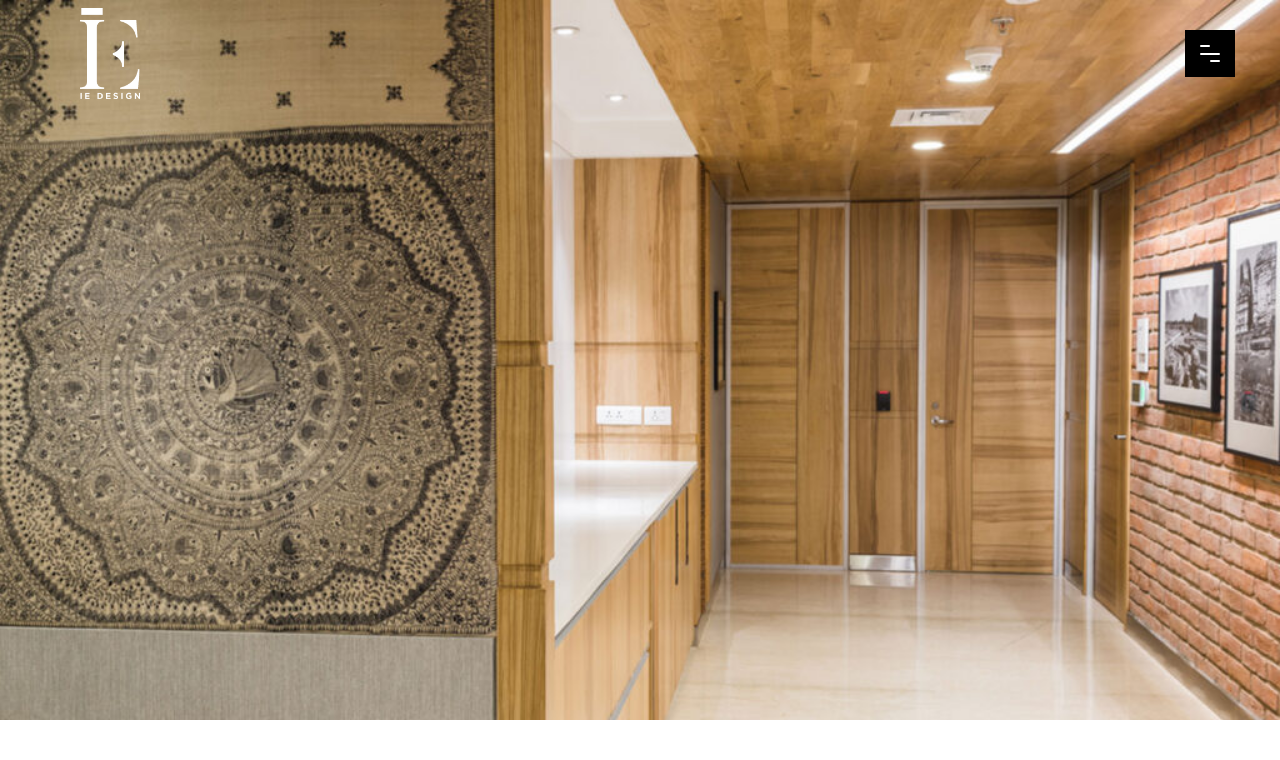

--- FILE ---
content_type: text/html; charset=UTF-8
request_url: https://iedesign.co.in/project/bill-melinda-gates-foundation-2/
body_size: 68578
content:
<!DOCTYPE html>

<html lang="en-US">
  
    


<meta name="google-site-verification" content="m8jejyl1VPUmGxzN1V4OKWHRATG2myctNO0THhYruxw" />

<!-- Global site tag (gtag.js) - Google Analytics -->
<script async src="https://www.googletagmanager.com/gtag/js?id=UA-238822725-1"></script>
<script>
  window.dataLayer = window.dataLayer || [];
  function gtag(){dataLayer.push(arguments);}
  gtag('js', new Date());

  gtag('config', 'UA-238822725-1');
</script>

    <!-- Google tag (gtag.js) -->
<script async src="https://www.googletagmanager.com/gtag/js?id=G-X05KVHB7K8"></script>
<script>
  window.dataLayer = window.dataLayer || [];
  function gtag(){dataLayer.push(arguments);}
  gtag('js', new Date());

  gtag('config', 'G-X05KVHB7K8');
</script>

<head>

    <!-- Meta Tags -->

    <meta charset="UTF-8">

    <meta name="viewport" content="width=device-width, initial-scale=1, shrink-to-fit=no">

    
        
            <link rel="shortcut icon" href="https://iedesign.co.in/wp-content/uploads/2022/08/fav.png">

        
    
    <meta name='robots' content='index, follow, max-image-preview:large, max-snippet:-1, max-video-preview:-1' />

	<!-- This site is optimized with the Yoast SEO plugin v26.8 - https://yoast.com/product/yoast-seo-wordpress/ -->
	<title>Bill &amp; Melinda Gates Foundation - IE Design</title>
	<link rel="canonical" href="https://iedesign.co.in/project/bill-melinda-gates-foundation-2/" />
	<meta property="og:locale" content="en_US" />
	<meta property="og:type" content="article" />
	<meta property="og:title" content="Bill &amp; Melinda Gates Foundation - IE Design" />
	<meta property="og:description" content="Bill &#038; Melinda Gates Foundation Patna is a historical city that goes back to the earliest dawn of civilization – 600BC. We wanted to capture the local essence of the city’s knowledge and architecture for BMGF’s Patna office. You might see a lot of elements picked up from the Sanchi Stupa within the office. The [&hellip;]" />
	<meta property="og:url" content="https://iedesign.co.in/project/bill-melinda-gates-foundation-2/" />
	<meta property="og:site_name" content="IE Design" />
	<meta property="article:modified_time" content="2022-07-31T05:22:02+00:00" />
	<meta property="og:image" content="https://iedesign.co.in/wp-content/uploads/2022/07/8.-BMGF-Patna.png" />
	<meta property="og:image:width" content="600" />
	<meta property="og:image:height" content="900" />
	<meta property="og:image:type" content="image/png" />
	<meta name="twitter:card" content="summary_large_image" />
	<meta name="twitter:label1" content="Est. reading time" />
	<meta name="twitter:data1" content="1 minute" />
	<script type="application/ld+json" class="yoast-schema-graph">{"@context":"https://schema.org","@graph":[{"@type":"WebPage","@id":"https://iedesign.co.in/project/bill-melinda-gates-foundation-2/","url":"https://iedesign.co.in/project/bill-melinda-gates-foundation-2/","name":"Bill & Melinda Gates Foundation - IE Design","isPartOf":{"@id":"https://iedesign.co.in/#website"},"primaryImageOfPage":{"@id":"https://iedesign.co.in/project/bill-melinda-gates-foundation-2/#primaryimage"},"image":{"@id":"https://iedesign.co.in/project/bill-melinda-gates-foundation-2/#primaryimage"},"thumbnailUrl":"https://iedesign.co.in/wp-content/uploads/2022/07/8.-BMGF-Patna.png","datePublished":"2022-07-30T19:46:10+00:00","dateModified":"2022-07-31T05:22:02+00:00","breadcrumb":{"@id":"https://iedesign.co.in/project/bill-melinda-gates-foundation-2/#breadcrumb"},"inLanguage":"en-US","potentialAction":[{"@type":"ReadAction","target":["https://iedesign.co.in/project/bill-melinda-gates-foundation-2/"]}]},{"@type":"ImageObject","inLanguage":"en-US","@id":"https://iedesign.co.in/project/bill-melinda-gates-foundation-2/#primaryimage","url":"https://iedesign.co.in/wp-content/uploads/2022/07/8.-BMGF-Patna.png","contentUrl":"https://iedesign.co.in/wp-content/uploads/2022/07/8.-BMGF-Patna.png","width":600,"height":900},{"@type":"BreadcrumbList","@id":"https://iedesign.co.in/project/bill-melinda-gates-foundation-2/#breadcrumb","itemListElement":[{"@type":"ListItem","position":1,"name":"Home","item":"https://iedesign.co.in/"},{"@type":"ListItem","position":2,"name":"Project","item":"https://iedesign.co.in/project/"},{"@type":"ListItem","position":3,"name":"Bill &#038; Melinda Gates Foundation"}]},{"@type":"WebSite","@id":"https://iedesign.co.in/#website","url":"https://iedesign.co.in/","name":"IE Design","description":"Transforming Spaces from Idea to Execution","potentialAction":[{"@type":"SearchAction","target":{"@type":"EntryPoint","urlTemplate":"https://iedesign.co.in/?s={search_term_string}"},"query-input":{"@type":"PropertyValueSpecification","valueRequired":true,"valueName":"search_term_string"}}],"inLanguage":"en-US"}]}</script>
	<!-- / Yoast SEO plugin. -->


<link rel="alternate" type="application/rss+xml" title="IE Design &raquo; Feed" href="https://iedesign.co.in/feed/" />
<link rel="alternate" type="application/rss+xml" title="IE Design &raquo; Comments Feed" href="https://iedesign.co.in/comments/feed/" />
<link rel="alternate" type="application/rss+xml" title="IE Design &raquo; Bill &#038; Melinda Gates Foundation Comments Feed" href="https://iedesign.co.in/project/bill-melinda-gates-foundation-2/feed/" />
<link rel="alternate" title="oEmbed (JSON)" type="application/json+oembed" href="https://iedesign.co.in/wp-json/oembed/1.0/embed?url=https%3A%2F%2Fiedesign.co.in%2Fproject%2Fbill-melinda-gates-foundation-2%2F" />
<link rel="alternate" title="oEmbed (XML)" type="text/xml+oembed" href="https://iedesign.co.in/wp-json/oembed/1.0/embed?url=https%3A%2F%2Fiedesign.co.in%2Fproject%2Fbill-melinda-gates-foundation-2%2F&#038;format=xml" />
<style id='wp-img-auto-sizes-contain-inline-css' type='text/css'>
img:is([sizes=auto i],[sizes^="auto," i]){contain-intrinsic-size:3000px 1500px}
/*# sourceURL=wp-img-auto-sizes-contain-inline-css */
</style>
<link rel='stylesheet' id='leaflet-css' href='https://iedesign.co.in/wp-content/plugins/osm-map-elementor/assets/leaflet/leaflet.css?ver=1.3.1'  media='all' />
<link rel='stylesheet' id='mapbox-gl-css' href='https://iedesign.co.in/wp-content/plugins/osm-map-elementor/assets/css/mapbox-gl.css?ver=1.3.1'  media='all' />
<link rel='stylesheet' id='leaflet-fa-markers-css' href='https://iedesign.co.in/wp-content/plugins/osm-map-elementor/assets/leaflet-fa-markers/L.Icon.FontAwesome.css?ver=1.3.1'  media='all' />
<link rel='stylesheet' id='osm-map-elementor-css' href='https://iedesign.co.in/wp-content/plugins/osm-map-elementor/assets/css/osm-map-elementor.css?ver=1.3.1'  media='all' />
<link rel='stylesheet' id='yolo-portfolio-css' href='https://iedesign.co.in/wp-content/plugins/yolo-portfolio-for-elementor/assets/css/yolo_portfolio.css?ver=6.9'  media='all' />
<link rel='stylesheet' id='bootstrap-css' href='https://iedesign.co.in/wp-content/plugins/yolo-portfolio-for-elementor/assets/plugins/bootstrap/css/bootstrap.min.css?ver=6.9'  media='all' />
<style id='wp-emoji-styles-inline-css' type='text/css'>

	img.wp-smiley, img.emoji {
		display: inline !important;
		border: none !important;
		box-shadow: none !important;
		height: 1em !important;
		width: 1em !important;
		margin: 0 0.07em !important;
		vertical-align: -0.1em !important;
		background: none !important;
		padding: 0 !important;
	}
/*# sourceURL=wp-emoji-styles-inline-css */
</style>
<style id='classic-theme-styles-inline-css' type='text/css'>
/*! This file is auto-generated */
.wp-block-button__link{color:#fff;background-color:#32373c;border-radius:9999px;box-shadow:none;text-decoration:none;padding:calc(.667em + 2px) calc(1.333em + 2px);font-size:1.125em}.wp-block-file__button{background:#32373c;color:#fff;text-decoration:none}
/*# sourceURL=/wp-includes/css/classic-themes.min.css */
</style>
<style id='global-styles-inline-css' type='text/css'>
:root{--wp--preset--aspect-ratio--square: 1;--wp--preset--aspect-ratio--4-3: 4/3;--wp--preset--aspect-ratio--3-4: 3/4;--wp--preset--aspect-ratio--3-2: 3/2;--wp--preset--aspect-ratio--2-3: 2/3;--wp--preset--aspect-ratio--16-9: 16/9;--wp--preset--aspect-ratio--9-16: 9/16;--wp--preset--color--black: #000000;--wp--preset--color--cyan-bluish-gray: #abb8c3;--wp--preset--color--white: #ffffff;--wp--preset--color--pale-pink: #f78da7;--wp--preset--color--vivid-red: #cf2e2e;--wp--preset--color--luminous-vivid-orange: #ff6900;--wp--preset--color--luminous-vivid-amber: #fcb900;--wp--preset--color--light-green-cyan: #7bdcb5;--wp--preset--color--vivid-green-cyan: #00d084;--wp--preset--color--pale-cyan-blue: #8ed1fc;--wp--preset--color--vivid-cyan-blue: #0693e3;--wp--preset--color--vivid-purple: #9b51e0;--wp--preset--gradient--vivid-cyan-blue-to-vivid-purple: linear-gradient(135deg,rgb(6,147,227) 0%,rgb(155,81,224) 100%);--wp--preset--gradient--light-green-cyan-to-vivid-green-cyan: linear-gradient(135deg,rgb(122,220,180) 0%,rgb(0,208,130) 100%);--wp--preset--gradient--luminous-vivid-amber-to-luminous-vivid-orange: linear-gradient(135deg,rgb(252,185,0) 0%,rgb(255,105,0) 100%);--wp--preset--gradient--luminous-vivid-orange-to-vivid-red: linear-gradient(135deg,rgb(255,105,0) 0%,rgb(207,46,46) 100%);--wp--preset--gradient--very-light-gray-to-cyan-bluish-gray: linear-gradient(135deg,rgb(238,238,238) 0%,rgb(169,184,195) 100%);--wp--preset--gradient--cool-to-warm-spectrum: linear-gradient(135deg,rgb(74,234,220) 0%,rgb(151,120,209) 20%,rgb(207,42,186) 40%,rgb(238,44,130) 60%,rgb(251,105,98) 80%,rgb(254,248,76) 100%);--wp--preset--gradient--blush-light-purple: linear-gradient(135deg,rgb(255,206,236) 0%,rgb(152,150,240) 100%);--wp--preset--gradient--blush-bordeaux: linear-gradient(135deg,rgb(254,205,165) 0%,rgb(254,45,45) 50%,rgb(107,0,62) 100%);--wp--preset--gradient--luminous-dusk: linear-gradient(135deg,rgb(255,203,112) 0%,rgb(199,81,192) 50%,rgb(65,88,208) 100%);--wp--preset--gradient--pale-ocean: linear-gradient(135deg,rgb(255,245,203) 0%,rgb(182,227,212) 50%,rgb(51,167,181) 100%);--wp--preset--gradient--electric-grass: linear-gradient(135deg,rgb(202,248,128) 0%,rgb(113,206,126) 100%);--wp--preset--gradient--midnight: linear-gradient(135deg,rgb(2,3,129) 0%,rgb(40,116,252) 100%);--wp--preset--font-size--small: 13px;--wp--preset--font-size--medium: 20px;--wp--preset--font-size--large: 36px;--wp--preset--font-size--x-large: 42px;--wp--preset--spacing--20: 0.44rem;--wp--preset--spacing--30: 0.67rem;--wp--preset--spacing--40: 1rem;--wp--preset--spacing--50: 1.5rem;--wp--preset--spacing--60: 2.25rem;--wp--preset--spacing--70: 3.38rem;--wp--preset--spacing--80: 5.06rem;--wp--preset--shadow--natural: 6px 6px 9px rgba(0, 0, 0, 0.2);--wp--preset--shadow--deep: 12px 12px 50px rgba(0, 0, 0, 0.4);--wp--preset--shadow--sharp: 6px 6px 0px rgba(0, 0, 0, 0.2);--wp--preset--shadow--outlined: 6px 6px 0px -3px rgb(255, 255, 255), 6px 6px rgb(0, 0, 0);--wp--preset--shadow--crisp: 6px 6px 0px rgb(0, 0, 0);}:where(.is-layout-flex){gap: 0.5em;}:where(.is-layout-grid){gap: 0.5em;}body .is-layout-flex{display: flex;}.is-layout-flex{flex-wrap: wrap;align-items: center;}.is-layout-flex > :is(*, div){margin: 0;}body .is-layout-grid{display: grid;}.is-layout-grid > :is(*, div){margin: 0;}:where(.wp-block-columns.is-layout-flex){gap: 2em;}:where(.wp-block-columns.is-layout-grid){gap: 2em;}:where(.wp-block-post-template.is-layout-flex){gap: 1.25em;}:where(.wp-block-post-template.is-layout-grid){gap: 1.25em;}.has-black-color{color: var(--wp--preset--color--black) !important;}.has-cyan-bluish-gray-color{color: var(--wp--preset--color--cyan-bluish-gray) !important;}.has-white-color{color: var(--wp--preset--color--white) !important;}.has-pale-pink-color{color: var(--wp--preset--color--pale-pink) !important;}.has-vivid-red-color{color: var(--wp--preset--color--vivid-red) !important;}.has-luminous-vivid-orange-color{color: var(--wp--preset--color--luminous-vivid-orange) !important;}.has-luminous-vivid-amber-color{color: var(--wp--preset--color--luminous-vivid-amber) !important;}.has-light-green-cyan-color{color: var(--wp--preset--color--light-green-cyan) !important;}.has-vivid-green-cyan-color{color: var(--wp--preset--color--vivid-green-cyan) !important;}.has-pale-cyan-blue-color{color: var(--wp--preset--color--pale-cyan-blue) !important;}.has-vivid-cyan-blue-color{color: var(--wp--preset--color--vivid-cyan-blue) !important;}.has-vivid-purple-color{color: var(--wp--preset--color--vivid-purple) !important;}.has-black-background-color{background-color: var(--wp--preset--color--black) !important;}.has-cyan-bluish-gray-background-color{background-color: var(--wp--preset--color--cyan-bluish-gray) !important;}.has-white-background-color{background-color: var(--wp--preset--color--white) !important;}.has-pale-pink-background-color{background-color: var(--wp--preset--color--pale-pink) !important;}.has-vivid-red-background-color{background-color: var(--wp--preset--color--vivid-red) !important;}.has-luminous-vivid-orange-background-color{background-color: var(--wp--preset--color--luminous-vivid-orange) !important;}.has-luminous-vivid-amber-background-color{background-color: var(--wp--preset--color--luminous-vivid-amber) !important;}.has-light-green-cyan-background-color{background-color: var(--wp--preset--color--light-green-cyan) !important;}.has-vivid-green-cyan-background-color{background-color: var(--wp--preset--color--vivid-green-cyan) !important;}.has-pale-cyan-blue-background-color{background-color: var(--wp--preset--color--pale-cyan-blue) !important;}.has-vivid-cyan-blue-background-color{background-color: var(--wp--preset--color--vivid-cyan-blue) !important;}.has-vivid-purple-background-color{background-color: var(--wp--preset--color--vivid-purple) !important;}.has-black-border-color{border-color: var(--wp--preset--color--black) !important;}.has-cyan-bluish-gray-border-color{border-color: var(--wp--preset--color--cyan-bluish-gray) !important;}.has-white-border-color{border-color: var(--wp--preset--color--white) !important;}.has-pale-pink-border-color{border-color: var(--wp--preset--color--pale-pink) !important;}.has-vivid-red-border-color{border-color: var(--wp--preset--color--vivid-red) !important;}.has-luminous-vivid-orange-border-color{border-color: var(--wp--preset--color--luminous-vivid-orange) !important;}.has-luminous-vivid-amber-border-color{border-color: var(--wp--preset--color--luminous-vivid-amber) !important;}.has-light-green-cyan-border-color{border-color: var(--wp--preset--color--light-green-cyan) !important;}.has-vivid-green-cyan-border-color{border-color: var(--wp--preset--color--vivid-green-cyan) !important;}.has-pale-cyan-blue-border-color{border-color: var(--wp--preset--color--pale-cyan-blue) !important;}.has-vivid-cyan-blue-border-color{border-color: var(--wp--preset--color--vivid-cyan-blue) !important;}.has-vivid-purple-border-color{border-color: var(--wp--preset--color--vivid-purple) !important;}.has-vivid-cyan-blue-to-vivid-purple-gradient-background{background: var(--wp--preset--gradient--vivid-cyan-blue-to-vivid-purple) !important;}.has-light-green-cyan-to-vivid-green-cyan-gradient-background{background: var(--wp--preset--gradient--light-green-cyan-to-vivid-green-cyan) !important;}.has-luminous-vivid-amber-to-luminous-vivid-orange-gradient-background{background: var(--wp--preset--gradient--luminous-vivid-amber-to-luminous-vivid-orange) !important;}.has-luminous-vivid-orange-to-vivid-red-gradient-background{background: var(--wp--preset--gradient--luminous-vivid-orange-to-vivid-red) !important;}.has-very-light-gray-to-cyan-bluish-gray-gradient-background{background: var(--wp--preset--gradient--very-light-gray-to-cyan-bluish-gray) !important;}.has-cool-to-warm-spectrum-gradient-background{background: var(--wp--preset--gradient--cool-to-warm-spectrum) !important;}.has-blush-light-purple-gradient-background{background: var(--wp--preset--gradient--blush-light-purple) !important;}.has-blush-bordeaux-gradient-background{background: var(--wp--preset--gradient--blush-bordeaux) !important;}.has-luminous-dusk-gradient-background{background: var(--wp--preset--gradient--luminous-dusk) !important;}.has-pale-ocean-gradient-background{background: var(--wp--preset--gradient--pale-ocean) !important;}.has-electric-grass-gradient-background{background: var(--wp--preset--gradient--electric-grass) !important;}.has-midnight-gradient-background{background: var(--wp--preset--gradient--midnight) !important;}.has-small-font-size{font-size: var(--wp--preset--font-size--small) !important;}.has-medium-font-size{font-size: var(--wp--preset--font-size--medium) !important;}.has-large-font-size{font-size: var(--wp--preset--font-size--large) !important;}.has-x-large-font-size{font-size: var(--wp--preset--font-size--x-large) !important;}
:where(.wp-block-post-template.is-layout-flex){gap: 1.25em;}:where(.wp-block-post-template.is-layout-grid){gap: 1.25em;}
:where(.wp-block-term-template.is-layout-flex){gap: 1.25em;}:where(.wp-block-term-template.is-layout-grid){gap: 1.25em;}
:where(.wp-block-columns.is-layout-flex){gap: 2em;}:where(.wp-block-columns.is-layout-grid){gap: 2em;}
:root :where(.wp-block-pullquote){font-size: 1.5em;line-height: 1.6;}
/*# sourceURL=global-styles-inline-css */
</style>
<link rel='stylesheet' id='contact-form-7-css' href='https://iedesign.co.in/wp-content/plugins/contact-form-7/includes/css/styles.css?ver=6.1.4'  media='all' />
<link rel='stylesheet' id='parent-style-css' href='https://iedesign.co.in/wp-content/themes/nextarch/style.css?ver=6.9'  media='all' />
<link rel='stylesheet' id='child-style-css' href='https://iedesign.co.in/wp-content/themes/nextarch-child/style.css?ver=6.9'  media='all' />
<link rel='stylesheet' id='animate-css' href='https://iedesign.co.in/wp-content/themes/nextarch/assets/css/animate.css?ver=6.9'  media='all' />
<link rel='stylesheet' id='font-awesome-css' href='https://iedesign.co.in/wp-content/plugins/elementor/assets/lib/font-awesome/css/font-awesome.min.css?ver=4.7.0'  media='all' />
<link rel='stylesheet' id='magnific-popup-css' href='https://iedesign.co.in/wp-content/themes/nextarch/assets/css/magnific-popup.css?ver=6.9'  media='all' />
<link rel='stylesheet' id='YouTubePopUp-css' href='https://iedesign.co.in/wp-content/themes/nextarch/assets/css/YouTubePopUp.css?ver=6.9'  media='all' />
<link rel='stylesheet' id='swiper-css' href='https://iedesign.co.in/wp-content/plugins/elementor/assets/lib/swiper/v8/css/swiper.min.css?ver=8.4.5'  media='all' />
<link rel='stylesheet' id='owl-carousel-css' href='https://iedesign.co.in/wp-content/plugins/yolo-portfolio-for-elementor/assets/plugins/owl-carousel/owl.carousel.css?ver=6.9'  media='all' />
<link rel='stylesheet' id='owl-theme-default-css' href='https://iedesign.co.in/wp-content/themes/nextarch/assets/css/owl.theme.default.min.css?ver=6.9'  media='all' />
<link rel='stylesheet' id='bootstrap-menu-css' href='https://iedesign.co.in/wp-content/themes/nextarch/assets/css/bootstrap.menu.css?ver=6.9'  media='all' />
<link rel='stylesheet' id='nextarch-style-css' href='https://iedesign.co.in/wp-content/themes/nextarch/assets/css/style.css?ver=6.9'  media='all' />
<link rel='stylesheet' id='nextarch-css-css' href='https://iedesign.co.in/wp-content/themes/nextarch-child/style.css?ver=2021-08-05'  media='all' />
<link rel='stylesheet' id='elementor-icons-css' href='https://iedesign.co.in/wp-content/plugins/elementor/assets/lib/eicons/css/elementor-icons.min.css?ver=5.46.0'  media='all' />
<link rel='stylesheet' id='elementor-frontend-css' href='https://iedesign.co.in/wp-content/plugins/elementor/assets/css/frontend.min.css?ver=3.34.2'  media='all' />
<link rel='stylesheet' id='elementor-post-6-css' href='https://iedesign.co.in/wp-content/uploads/elementor/css/post-6.css?ver=1768947516'  media='all' />
<link rel='stylesheet' id='widget-image-css' href='https://iedesign.co.in/wp-content/plugins/elementor/assets/css/widget-image.min.css?ver=3.34.2'  media='all' />
<link rel='stylesheet' id='widget-heading-css' href='https://iedesign.co.in/wp-content/plugins/elementor/assets/css/widget-heading.min.css?ver=3.34.2'  media='all' />
<link rel='stylesheet' id='widget-icon-list-css' href='https://iedesign.co.in/wp-content/plugins/elementor/assets/css/widget-icon-list.min.css?ver=3.34.2'  media='all' />
<link rel='stylesheet' id='elementor-post-1638-css' href='https://iedesign.co.in/wp-content/uploads/elementor/css/post-1638.css?ver=1769056935'  media='all' />
<link rel='stylesheet' id='bdt-uikit-css' href='https://iedesign.co.in/wp-content/plugins/bdthemes-prime-slider-lite/assets/css/bdt-uikit.css?ver=3.21.7'  media='all' />
<link rel='stylesheet' id='prime-slider-site-css' href='https://iedesign.co.in/wp-content/plugins/bdthemes-prime-slider-lite/assets/css/prime-slider-site.css?ver=4.1.3'  media='all' />
<link rel='stylesheet' id='elementor-gf-local-roboto-css' href='https://iedesign.co.in/wp-content/uploads/elementor/google-fonts/css/roboto.css?ver=1742228232'  media='all' />
<link rel='stylesheet' id='elementor-gf-local-robotoslab-css' href='https://iedesign.co.in/wp-content/uploads/elementor/google-fonts/css/robotoslab.css?ver=1742228234'  media='all' />
<link rel='stylesheet' id='elementor-gf-local-montserrat-css' href='https://iedesign.co.in/wp-content/uploads/elementor/google-fonts/css/montserrat.css?ver=1742228236'  media='all' />
<link rel='stylesheet' id='elementor-icons-shared-0-css' href='https://iedesign.co.in/wp-content/plugins/elementor/assets/lib/font-awesome/css/fontawesome.min.css?ver=5.15.3'  media='all' />
<link rel='stylesheet' id='elementor-icons-fa-regular-css' href='https://iedesign.co.in/wp-content/plugins/elementor/assets/lib/font-awesome/css/regular.min.css?ver=5.15.3'  media='all' />
<link rel='stylesheet' id='elementor-icons-fa-solid-css' href='https://iedesign.co.in/wp-content/plugins/elementor/assets/lib/font-awesome/css/solid.min.css?ver=5.15.3'  media='all' />
<script  src="https://iedesign.co.in/wp-includes/js/jquery/jquery.min.js?ver=3.7.1" id="jquery-core-js"></script>
<script  src="https://iedesign.co.in/wp-includes/js/jquery/jquery-migrate.min.js?ver=3.4.1" id="jquery-migrate-js"></script>
<script  src="https://iedesign.co.in/wp-content/plugins/bdthemes-prime-slider-lite/assets/js/bdt-uikit.min.js?ver=3.21.7" id="bdt-uikit-js"></script>
<link rel="https://api.w.org/" href="https://iedesign.co.in/wp-json/" /><link rel="EditURI" type="application/rsd+xml" title="RSD" href="https://iedesign.co.in/xmlrpc.php?rsd" />
<link rel='shortlink' href='https://iedesign.co.in/?p=1638' />
<meta name="generator" content="Elementor 3.34.2; features: additional_custom_breakpoints; settings: css_print_method-external, google_font-enabled, font_display-auto">
			<style>
				.e-con.e-parent:nth-of-type(n+4):not(.e-lazyloaded):not(.e-no-lazyload),
				.e-con.e-parent:nth-of-type(n+4):not(.e-lazyloaded):not(.e-no-lazyload) * {
					background-image: none !important;
				}
				@media screen and (max-height: 1024px) {
					.e-con.e-parent:nth-of-type(n+3):not(.e-lazyloaded):not(.e-no-lazyload),
					.e-con.e-parent:nth-of-type(n+3):not(.e-lazyloaded):not(.e-no-lazyload) * {
						background-image: none !important;
					}
				}
				@media screen and (max-height: 640px) {
					.e-con.e-parent:nth-of-type(n+2):not(.e-lazyloaded):not(.e-no-lazyload),
					.e-con.e-parent:nth-of-type(n+2):not(.e-lazyloaded):not(.e-no-lazyload) * {
						background-image: none !important;
					}
				}
			</style>
			 


</head>

<body class="wp-singular project-template project-template-elementor_header_footer single single-project postid-1638 wp-theme-nextarch wp-child-theme-nextarch-child elementor-default elementor-template-full-width elementor-kit-6 elementor-page elementor-page-1638 modula-best-grid-gallery">

<div id="Lfa-page-loading" class="Lfa-pageloading">
    <div class="Lfa-pageloading-inner"> <img src="https://iedesign.co.in/wp-content/uploads/2022/07/main-logo.png" class="logo" alt=""> </div>
</div>
<div id="next-page-wrapper">
    <!-- Lines -->
    <div class="content-lines-wrapper">
        <div class="content-lines-inner">
            <div class="content-lines"></div>
        </div>
    </div>
    <!-- Menu -->
    <div class="next-header-overlay menu-slide header-dark">
        <div class="container">
            <div class="next-header-container">
                <!-- Burger menu -->
                <div class="burger-menu animate-box" data-animate-effect="fadeInRight">
                    <div class="line-menu line-half first-line"></div>
                    <div class="line-menu"></div>
                    <div class="line-menu line-half last-line"></div>
                </div>
                <!--Navigation menu-->
                <nav class="next-menu-overlay">
                    <ul class=""><li id="menu-item-3032" class="menu-item menu-item-type-post_type menu-item-object-page menu-item-home menu-item-3032 nav-item"><a   title="Services" href="https://iedesign.co.in/">Services</a></li>
<li id="menu-item-447" class="menu-item menu-item-type-post_type menu-item-object-page menu-item-447 nav-item"><a   title="About" href="https://iedesign.co.in/about/">About</a></li>
<li id="menu-item-2959" class="menu-item menu-item-type-post_type menu-item-object-page menu-item-2959 nav-item"><a   title="Our Projects" href="https://iedesign.co.in/our-projects/">Our Projects</a></li>
<li id="menu-item-2209" class="menu-item menu-item-type-post_type menu-item-object-page menu-item-2209 nav-item"><a   title="Team" href="https://iedesign.co.in/our-team/">Team</a></li>
<li id="menu-item-309" class="menu-item menu-item-type-post_type menu-item-object-page menu-item-309 nav-item"><a   title="Contact Us" href="https://iedesign.co.in/contact-us/">Contact Us</a></li>
</ul>                    <!-- Menu social media -->
                    <div class="menu-social-media">
                                                <a href="https://www.facebook.com/IE-Design-107352512039652/"> <span class="next-social-icon fa fa-facebook"></span> </a>
                                                                        <a href="https://www.linkedin.com/company/iedesign-architects/"> <span class="next-social-icon fa fa-linkedin"></span> </a>
                                                                        <a href="https://www.instagram.com/iedesignofficial/?igshid=YmMyMTA2M2Y="> <span class="next-social-icon fa fa-instagram"></span> </a>
                                                                    </div>
                </nav>
            </div>
        </div>
    </div>
    <!-- Header -->
    <header>
        <div class="container">
            <div class="row">
                <div class="col-md-12 animate-box" data-animate-effect="fadeInUp">
                    <div class="next-header-container d-flex">
                        <!-- Logo -->
                                                    <div class="text-center flex-grow-1">
                                <a href="https://iedesign.co.in/"><img src="https://iedesign.co.in/wp-content/uploads/2022/06/main-logo.png" alt="" class="logo"></a>
                            </div>
                                            </div>
                </div>
            </div>
        </div>
    </header>		<div data-elementor-type="wp-post" data-elementor-id="1638" class="elementor elementor-1638">
						<section class="elementor-section elementor-top-section elementor-element elementor-element-ea755a2 elementor-section-full_width elementor-section-stretched elementor-section-height-default elementor-section-height-default" data-id="ea755a2" data-element_type="section" data-settings="{&quot;stretch_section&quot;:&quot;section-stretched&quot;}">
						<div class="elementor-container elementor-column-gap-no">
					<div class="elementor-column elementor-col-100 elementor-top-column elementor-element elementor-element-b31db32" data-id="b31db32" data-element_type="column">
			<div class="elementor-widget-wrap elementor-element-populated">
						<div class="elementor-element elementor-element-472d9e3 elementor-widget elementor-widget-image" data-id="472d9e3" data-element_type="widget" data-widget_type="image.default">
				<div class="elementor-widget-container">
															<img fetchpriority="high" decoding="async" width="900" height="563" src="https://iedesign.co.in/wp-content/uploads/2021/09/Banner-8-1-1024x640.jpg" class="attachment-large size-large wp-image-1973" alt="" srcset="https://iedesign.co.in/wp-content/uploads/2021/09/Banner-8-1-1024x640.jpg 1024w, https://iedesign.co.in/wp-content/uploads/2021/09/Banner-8-1-300x188.jpg 300w, https://iedesign.co.in/wp-content/uploads/2021/09/Banner-8-1-768x480.jpg 768w, https://iedesign.co.in/wp-content/uploads/2021/09/Banner-8-1-1536x960.jpg 1536w, https://iedesign.co.in/wp-content/uploads/2021/09/Banner-8-1.jpg 1800w" sizes="(max-width: 900px) 100vw, 900px" />															</div>
				</div>
					</div>
		</div>
					</div>
		</section>
				<section class="elementor-section elementor-top-section elementor-element elementor-element-de9f1e9 elementor-section-boxed elementor-section-height-default elementor-section-height-default" data-id="de9f1e9" data-element_type="section">
						<div class="elementor-container elementor-column-gap-default">
					<div class="elementor-column elementor-col-100 elementor-top-column elementor-element elementor-element-5bdc7ca" data-id="5bdc7ca" data-element_type="column">
			<div class="elementor-widget-wrap elementor-element-populated">
						<section class="elementor-section elementor-inner-section elementor-element elementor-element-fddf22f elementor-section-boxed elementor-section-height-default elementor-section-height-default" data-id="fddf22f" data-element_type="section">
						<div class="elementor-container elementor-column-gap-default">
					<div class="elementor-column elementor-col-50 elementor-inner-column elementor-element elementor-element-294bd71" data-id="294bd71" data-element_type="column">
			<div class="elementor-widget-wrap elementor-element-populated">
						<div class="elementor-element elementor-element-859496a elementor-widget elementor-widget-heading" data-id="859496a" data-element_type="widget" data-widget_type="heading.default">
				<div class="elementor-widget-container">
					<h2 class="elementor-heading-title elementor-size-default">Bill &amp; Melinda Gates Foundation</h2>				</div>
				</div>
				<div class="elementor-element elementor-element-c88aaac elementor-widget elementor-widget-heading" data-id="c88aaac" data-element_type="widget" data-widget_type="heading.default">
				<div class="elementor-widget-container">
					<span class="elementor-heading-title elementor-size-default">Patna is a historical city that goes back to the earliest dawn of civilization – 600BC. We wanted to capture the local essence of the city’s knowledge and architecture for BMGF’s Patna office. You might see a lot of elements picked up from the Sanchi Stupa within the office. </span>				</div>
				</div>
				<div class="elementor-element elementor-element-61738e5 elementor-widget elementor-widget-heading" data-id="61738e5" data-element_type="widget" data-widget_type="heading.default">
				<div class="elementor-widget-container">
					<span class="elementor-heading-title elementor-size-default">The project has an earthy colour palette which subtle touch of colour that brings the design to life. We were given the opportunity to make use of local Matka Silk craftsmen who produced hand carved woven pieces for the reception. Layering the project with handmade wooden furniture pieces helped us add more depth and meaning to it.</span>				</div>
				</div>
					</div>
		</div>
				<div class="elementor-column elementor-col-50 elementor-inner-column elementor-element elementor-element-3e6a352" data-id="3e6a352" data-element_type="column">
			<div class="elementor-widget-wrap elementor-element-populated">
						<div class="elementor-element elementor-element-08613ea elementor-widget elementor-widget-heading" data-id="08613ea" data-element_type="widget" data-widget_type="heading.default">
				<div class="elementor-widget-container">
					<h2 class="elementor-heading-title elementor-size-default">Project Category:</h2>				</div>
				</div>
				<div class="elementor-element elementor-element-d7cab9c elementor-icon-list--layout-traditional elementor-list-item-link-full_width elementor-widget elementor-widget-icon-list" data-id="d7cab9c" data-element_type="widget" data-widget_type="icon-list.default">
				<div class="elementor-widget-container">
							<ul class="elementor-icon-list-items">
							<li class="elementor-icon-list-item">
											<span class="elementor-icon-list-icon">
							<i aria-hidden="true" class="far fa-building"></i>						</span>
										<span class="elementor-icon-list-text">Commercial wprkspace</span>
									</li>
						</ul>
						</div>
				</div>
				<div class="elementor-element elementor-element-912d8fb elementor-widget elementor-widget-heading" data-id="912d8fb" data-element_type="widget" data-widget_type="heading.default">
				<div class="elementor-widget-container">
					<h2 class="elementor-heading-title elementor-size-default">Project Location:</h2>				</div>
				</div>
				<div class="elementor-element elementor-element-3ab0678 elementor-icon-list--layout-traditional elementor-list-item-link-full_width elementor-widget elementor-widget-icon-list" data-id="3ab0678" data-element_type="widget" data-widget_type="icon-list.default">
				<div class="elementor-widget-container">
							<ul class="elementor-icon-list-items">
							<li class="elementor-icon-list-item">
											<span class="elementor-icon-list-icon">
							<i aria-hidden="true" class="fas fa-map-marker-alt"></i>						</span>
										<span class="elementor-icon-list-text">Patna</span>
									</li>
						</ul>
						</div>
				</div>
				<div class="elementor-element elementor-element-e092ac9 elementor-widget elementor-widget-heading" data-id="e092ac9" data-element_type="widget" data-widget_type="heading.default">
				<div class="elementor-widget-container">
					<h2 class="elementor-heading-title elementor-size-default">Total Built Up Area:</h2>				</div>
				</div>
				<div class="elementor-element elementor-element-6ce0036 elementor-icon-list--layout-traditional elementor-list-item-link-full_width elementor-widget elementor-widget-icon-list" data-id="6ce0036" data-element_type="widget" data-widget_type="icon-list.default">
				<div class="elementor-widget-container">
							<ul class="elementor-icon-list-items">
							<li class="elementor-icon-list-item">
											<span class="elementor-icon-list-icon">
							<i aria-hidden="true" class="fas fa-chart-area"></i>						</span>
										<span class="elementor-icon-list-text">17,000sqft</span>
									</li>
						</ul>
						</div>
				</div>
				<div class="elementor-element elementor-element-7064abf elementor-widget elementor-widget-heading" data-id="7064abf" data-element_type="widget" data-widget_type="heading.default">
				<div class="elementor-widget-container">
					<h2 class="elementor-heading-title elementor-size-default">Project Status:</h2>				</div>
				</div>
				<div class="elementor-element elementor-element-0351263 elementor-icon-list--layout-traditional elementor-list-item-link-full_width elementor-widget elementor-widget-icon-list" data-id="0351263" data-element_type="widget" data-widget_type="icon-list.default">
				<div class="elementor-widget-container">
							<ul class="elementor-icon-list-items">
							<li class="elementor-icon-list-item">
											<span class="elementor-icon-list-icon">
							<i aria-hidden="true" class="far fa-calendar-alt"></i>						</span>
										<span class="elementor-icon-list-text">Completed in 2017</span>
									</li>
						</ul>
						</div>
				</div>
					</div>
		</div>
					</div>
		</section>
					</div>
		</div>
					</div>
		</section>
				<section class="elementor-section elementor-top-section elementor-element elementor-element-f1d058b elementor-section-stretched elementor-section-boxed elementor-section-height-default elementor-section-height-default" data-id="f1d058b" data-element_type="section" data-settings="{&quot;stretch_section&quot;:&quot;section-stretched&quot;}">
						<div class="elementor-container elementor-column-gap-default">
					<div class="elementor-column elementor-col-100 elementor-top-column elementor-element elementor-element-ba677c9" data-id="ba677c9" data-element_type="column">
			<div class="elementor-widget-wrap elementor-element-populated">
						<section class="elementor-section elementor-inner-section elementor-element elementor-element-bd19e9e elementor-section-boxed elementor-section-height-default elementor-section-height-default" data-id="bd19e9e" data-element_type="section">
						<div class="elementor-container elementor-column-gap-default">
					<div class="elementor-column elementor-col-100 elementor-inner-column elementor-element elementor-element-4f04e49" data-id="4f04e49" data-element_type="column">
			<div class="elementor-widget-wrap elementor-element-populated">
						<div class="elementor-element elementor-element-b3c26a8 elementor-widget elementor-widget-text-editor" data-id="b3c26a8" data-element_type="widget" data-widget_type="text-editor.default">
				<div class="elementor-widget-container">
									<style>#jtg-1956 .modula-item .jtg-social a, .lightbox-socials.jtg-social a{ fill: #ffffff; color: #ffffff }#jtg-1956 .modula-item .jtg-social-expandable a, #jtg-1956 .modula-item .jtg-social-expandable-icons a{ fill: #ffffff; color: #ffffff }#jtg-1956 .modula-item .jtg-social svg, .lightbox-socials.jtg-social svg { height: 16px; width: 16px }#jtg-1956 .modula-item .jtg-social-expandable svg { height: 16px; width: 16px }#jtg-1956 .modula-item .jtg-social-expandable-icons svg { height: 16px; width: 16px }#jtg-1956 .modula-item .jtg-social a:not(:last-child), .lightbox-socials.jtg-social a:not(:last-child) { margin-right: 10px }#jtg-1956 .modula-item .jtg-social-expandable-icons { gap: 10px }#jtg-1956 .modula-item .figc {color:#ffffff;}#jtg-1956 .modula-item .modula-item-content { transform: scale(1); }#jtg-1956 { width:100%;}#jtg-1956 .modula-items{height:800px;}@media screen and (max-width: 992px) {#jtg-1956 .modula-items{height:800px;}}@media screen and (max-width: 768px) {#jtg-1956 .modula-items{height:800px;}}#jtg-1956 .modula-items .figc p.description { font-size:14px; }#jtg-1956 .modula-items .figc p.description { color:#ffffff;}#jtg-1956.modula-gallery .modula-item > a, #jtg-1956.modula-gallery .modula-item, #jtg-1956.modula-gallery .modula-item-content > a:not(.modula-no-follow) { cursor:zoom-in; } #jtg-1956.modula-gallery .modula-item-content .modula-no-follow { cursor: default; } @media screen and (max-width:480px){#jtg-1956 .modula-item .figc .jtg-title {  font-size: 12px; }#jtg-1956 .modula-items .figc p.description { color:#ffffff;font-size:10px; }}</style>
<div  id="jtg-1956" class="modula modula-gallery modula-creative-gallery" data-config="{&quot;height&quot;:800,&quot;tabletHeight&quot;:800,&quot;mobileHeight&quot;:800,&quot;desktopHeight&quot;:800,&quot;enableTwitter&quot;:false,&quot;enableWhatsapp&quot;:false,&quot;enableFacebook&quot;:false,&quot;enablePinterest&quot;:false,&quot;enableLinkedin&quot;:false,&quot;enableEmail&quot;:false,&quot;randomFactor&quot;:0.5,&quot;type&quot;:&quot;creative-gallery&quot;,&quot;columns&quot;:12,&quot;gutter&quot;:10,&quot;mobileGutter&quot;:10,&quot;tabletGutter&quot;:10,&quot;desktopGutter&quot;:10,&quot;enableResponsive&quot;:&quot;0&quot;,&quot;tabletColumns&quot;:&quot;2&quot;,&quot;mobileColumns&quot;:&quot;1&quot;,&quot;lazyLoad&quot;:0,&quot;lightboxOpts&quot;:{&quot;animated&quot;:true,&quot;Thumbs&quot;:{&quot;type&quot;:&quot;modern&quot;,&quot;showOnStart&quot;:false},&quot;Toolbar&quot;:{&quot;display&quot;:{&quot;right&quot;:[&quot;close&quot;]},&quot;enabled&quot;:true},&quot;Carousel&quot;:{&quot;Panzoom&quot;:{&quot;touch&quot;:false},&quot;infinite&quot;:false},&quot;keyboard&quot;:{&quot;Escape&quot;:&quot;close&quot;,&quot;Delete&quot;:&quot;close&quot;,&quot;Backspace&quot;:&quot;close&quot;,&quot;PageUp&quot;:false,&quot;PageDown&quot;:false,&quot;ArrowUp&quot;:false,&quot;ArrowDown&quot;:false,&quot;ArrowRight&quot;:false,&quot;ArrowLeft&quot;:false},&quot;touch&quot;:false,&quot;backdropClick&quot;:false,&quot;l10n&quot;:{&quot;CLOSE&quot;:&quot;Close&quot;,&quot;NEXT&quot;:&quot;Next&quot;,&quot;PREV&quot;:&quot;Previous&quot;,&quot;Error&quot;:&quot;The requested content cannot be loaded. Please try again later.&quot;,&quot;PLAY_START&quot;:&quot;Start slideshow&quot;,&quot;PLAY_STOP&quot;:&quot;Pause slideshow&quot;,&quot;FULL_SCREEN&quot;:&quot;Full screen&quot;,&quot;THUMBS&quot;:&quot;Thumbnails&quot;,&quot;DOWNLOAD&quot;:&quot;Download&quot;,&quot;SHARE&quot;:&quot;Share&quot;,&quot;ZOOM&quot;:&quot;Zoom&quot;,&quot;EMAIL&quot;:&quot;Here is the link to the image : %%image_link%% and this is the link to the gallery : %%gallery_link%%&quot;,&quot;MODAL&quot;:&quot;You can close this modal content with the ESC key&quot;,&quot;ERROR&quot;:&quot;Something Went Wrong, Please Try Again Later&quot;,&quot;IMAGE_ERROR&quot;:&quot;Image Not Found&quot;,&quot;ELEMENT_NOT_FOUND&quot;:&quot;HTML Element Not Found&quot;,&quot;AJAX_NOT_FOUND&quot;:&quot;Error Loading AJAX : Not Found&quot;,&quot;AJAX_FORBIDDEN&quot;:&quot;Error Loading AJAX : Forbidden&quot;,&quot;IFRAME_ERROR&quot;:&quot;Error Loading Page&quot;,&quot;TOGGLE_ZOOM&quot;:&quot;Toggle zoom level&quot;,&quot;TOGGLE_THUMBS&quot;:&quot;Toggle thumbnails&quot;,&quot;TOGGLE_SLIDESHOW&quot;:&quot;Toggle slideshow&quot;,&quot;TOGGLE_FULLSCREEN&quot;:&quot;Toggle full-screen mode&quot;},&quot;Images&quot;:{&quot;Panzoom&quot;:{&quot;maxScale&quot;:2}},&quot;mainClass&quot;:&quot;modula-fancybox-container modula-lightbox-jtg-1956&quot;,&quot;Html&quot;:{&quot;videoAutoplay&quot;:0,&quot;videoTpl&quot;:&quot;&lt;video class=\&quot;fancybox__html5video\&quot; controls muted playsinline controlsList controlsList=\&quot;nodownload\&quot; poster=\&quot;{{poster}}\&quot; src=\&quot;{{src}}\&quot; type=\&quot;{{format}}\&quot; &gt;  Sorry, your browser doesn&#039;t support embedded videos, &lt;a href=\&quot;{{src}}\&quot;&gt; download &lt;\/a&gt; and watch with your favorite video player! &lt;\/video&gt;&quot;}},&quot;inView&quot;:false,&quot;email_subject&quot;:&quot;Check out this awesome image !!&quot;,&quot;email_message&quot;:&quot;Here is the link to the image : %%image_link%% and this is the link to the gallery : %%gallery_link%%&quot;,&quot;lightbox&quot;:&quot;fancybox&quot;}">

	
	<div  class="modula-items">
		<div class="modula-item effect-pufrobo" >
	<div class="modula-item-overlay"></div>

	<div class="modula-item-content">

				
					<a data-image-id="1957" role="button" data-elementor-open-lightbox="no" tabindex="0" rel="jtg-1956" data-caption="" aria-label="Open image in lightbox" class="tile-inner modula-item-link"></a>
		
		<img decoding="async" class="pic wp-image-1957"  data-valign="middle" data-halign="center" alt="" data-full="https://iedesign.co.in/wp-content/uploads/2022/07/1_Gallery-photo-2.jpg" title="1_Gallery-photo" width="300" height="200" src="https://iedesign.co.in/wp-content/uploads/2022/07/1_Gallery-photo-2-300x200.jpg" data-src="https://iedesign.co.in/wp-content/uploads/2022/07/1_Gallery-photo-2-300x200.jpg" data-caption="" srcset="https://iedesign.co.in/wp-content/uploads/2022/07/1_Gallery-photo-2.jpg 1200w, https://iedesign.co.in/wp-content/uploads/2022/07/1_Gallery-photo-2-300x200.jpg 300w, https://iedesign.co.in/wp-content/uploads/2022/07/1_Gallery-photo-2-1024x683.jpg 1024w, https://iedesign.co.in/wp-content/uploads/2022/07/1_Gallery-photo-2-768x512.jpg 768w" sizes="(max-width: 300px) 100vw, 300px" />
		<div class="figc no-description">
			<div class="figc-inner">
															</div>
		</div>

	</div>

</div><div class="modula-item effect-pufrobo" >
	<div class="modula-item-overlay"></div>

	<div class="modula-item-content">

				
					<a data-image-id="1958" role="button" data-elementor-open-lightbox="no" tabindex="0" rel="jtg-1956" data-caption="" aria-label="Open image in lightbox" class="tile-inner modula-item-link"></a>
		
		<img decoding="async" class="pic wp-image-1958"  data-valign="middle" data-halign="center" alt="" data-full="https://iedesign.co.in/wp-content/uploads/2022/07/2_Gallery-photo-4.jpg" title="2_Gallery-photo" width="300" height="200" src="https://iedesign.co.in/wp-content/uploads/2022/07/2_Gallery-photo-4-300x200.jpg" data-src="https://iedesign.co.in/wp-content/uploads/2022/07/2_Gallery-photo-4-300x200.jpg" data-caption="" srcset="https://iedesign.co.in/wp-content/uploads/2022/07/2_Gallery-photo-4.jpg 1200w, https://iedesign.co.in/wp-content/uploads/2022/07/2_Gallery-photo-4-300x200.jpg 300w, https://iedesign.co.in/wp-content/uploads/2022/07/2_Gallery-photo-4-1024x683.jpg 1024w, https://iedesign.co.in/wp-content/uploads/2022/07/2_Gallery-photo-4-768x512.jpg 768w" sizes="(max-width: 300px) 100vw, 300px" />
		<div class="figc no-description">
			<div class="figc-inner">
															</div>
		</div>

	</div>

</div><div class="modula-item effect-pufrobo" >
	<div class="modula-item-overlay"></div>

	<div class="modula-item-content">

				
					<a data-image-id="1959" role="button" data-elementor-open-lightbox="no" tabindex="0" rel="jtg-1956" data-caption="" aria-label="Open image in lightbox" class="tile-inner modula-item-link"></a>
		
		<img loading="lazy" decoding="async" class="pic wp-image-1959"  data-valign="middle" data-halign="center" alt="" data-full="https://iedesign.co.in/wp-content/uploads/2022/07/3_Gallery-photo-7.jpg" title="3_Gallery-photo" width="300" height="200" src="https://iedesign.co.in/wp-content/uploads/2022/07/3_Gallery-photo-7-300x200.jpg" data-src="https://iedesign.co.in/wp-content/uploads/2022/07/3_Gallery-photo-7-300x200.jpg" data-caption="" srcset="https://iedesign.co.in/wp-content/uploads/2022/07/3_Gallery-photo-7.jpg 1200w, https://iedesign.co.in/wp-content/uploads/2022/07/3_Gallery-photo-7-300x200.jpg 300w, https://iedesign.co.in/wp-content/uploads/2022/07/3_Gallery-photo-7-1024x683.jpg 1024w, https://iedesign.co.in/wp-content/uploads/2022/07/3_Gallery-photo-7-768x512.jpg 768w" sizes="(max-width: 300px) 100vw, 300px" />
		<div class="figc no-description">
			<div class="figc-inner">
															</div>
		</div>

	</div>

</div><div class="modula-item effect-pufrobo" >
	<div class="modula-item-overlay"></div>

	<div class="modula-item-content">

				
					<a data-image-id="1960" role="button" data-elementor-open-lightbox="no" tabindex="0" rel="jtg-1956" data-caption="" aria-label="Open image in lightbox" class="tile-inner modula-item-link"></a>
		
		<img loading="lazy" decoding="async" class="pic wp-image-1960"  data-valign="middle" data-halign="center" alt="" data-full="https://iedesign.co.in/wp-content/uploads/2022/07/4_Gallery-photo-3.jpg" title="4_Gallery-photo" width="300" height="200" src="https://iedesign.co.in/wp-content/uploads/2022/07/4_Gallery-photo-3-300x200.jpg" data-src="https://iedesign.co.in/wp-content/uploads/2022/07/4_Gallery-photo-3-300x200.jpg" data-caption="" srcset="https://iedesign.co.in/wp-content/uploads/2022/07/4_Gallery-photo-3.jpg 1200w, https://iedesign.co.in/wp-content/uploads/2022/07/4_Gallery-photo-3-300x200.jpg 300w, https://iedesign.co.in/wp-content/uploads/2022/07/4_Gallery-photo-3-1024x683.jpg 1024w, https://iedesign.co.in/wp-content/uploads/2022/07/4_Gallery-photo-3-768x512.jpg 768w" sizes="(max-width: 300px) 100vw, 300px" />
		<div class="figc no-description">
			<div class="figc-inner">
															</div>
		</div>

	</div>

</div>		
	</div>

	
	
	<script type="application/ld+json">
	{
		"@context": "http://schema.org",
		"@type"   : "ImageGallery",
		"id"      : "https://iedesign.co.in/project/bill-melinda-gates-foundation-2/",
		"url"     : "https://iedesign.co.in/project/bill-melinda-gates-foundation-2/"
	}

	</script>

	
</div>
								</div>
				</div>
					</div>
		</div>
					</div>
		</section>
					</div>
		</div>
					</div>
		</section>
				<section class="elementor-section elementor-top-section elementor-element elementor-element-51637c9 elementor-section-stretched elementor-section-boxed elementor-section-height-default elementor-section-height-default" data-id="51637c9" data-element_type="section" data-settings="{&quot;stretch_section&quot;:&quot;section-stretched&quot;,&quot;background_background&quot;:&quot;classic&quot;}">
						<div class="elementor-container elementor-column-gap-default">
					<div class="elementor-column elementor-col-100 elementor-top-column elementor-element elementor-element-72a7f11" data-id="72a7f11" data-element_type="column">
			<div class="elementor-widget-wrap elementor-element-populated">
						<div class="elementor-element elementor-element-f6e857a elementor-widget elementor-widget-heading" data-id="f6e857a" data-element_type="widget" data-widget_type="heading.default">
				<div class="elementor-widget-container">
					<p class="elementor-heading-title elementor-size-default">@2022 IE Design | All rights reserved.</p>				</div>
				</div>
					</div>
		</div>
					</div>
		</section>
				</div>
		
<footer>
    <div class="container next-footer-container">
        <div class="row">
            <div class="col-md-8">
                            </div>
            <div class="col-md-4">
                                    <p class="next-copyright">©2021 nextarch. All rights reserved</p> 
                            </div>
        </div>
    </div>
</footer>
</div>

<script type="speculationrules">
{"prefetch":[{"source":"document","where":{"and":[{"href_matches":"/*"},{"not":{"href_matches":["/wp-*.php","/wp-admin/*","/wp-content/uploads/*","/wp-content/*","/wp-content/plugins/*","/wp-content/themes/nextarch-child/*","/wp-content/themes/nextarch/*","/*\\?(.+)"]}},{"not":{"selector_matches":"a[rel~=\"nofollow\"]"}},{"not":{"selector_matches":".no-prefetch, .no-prefetch a"}}]},"eagerness":"conservative"}]}
</script>
<script>
	jQuery('.fa-twitter').addClass('fa-linkedin').removeClass('fa-twitter');
	jQuery('.bdt-prime-slider-social-icon a:nth-child(1) span').addClass('next-social-icon fa fa-facebook');
	jQuery('.bdt-prime-slider-social-icon a:nth-child(2) span').addClass('next-social-icon fa fa-instagram');
	jQuery('.bdt-prime-slider-social-icon a:nth-child(3) span').addClass('next-social-icon fa fa-linkedin');
</script>
			<script>
				const lazyloadRunObserver = () => {
					const lazyloadBackgrounds = document.querySelectorAll( `.e-con.e-parent:not(.e-lazyloaded)` );
					const lazyloadBackgroundObserver = new IntersectionObserver( ( entries ) => {
						entries.forEach( ( entry ) => {
							if ( entry.isIntersecting ) {
								let lazyloadBackground = entry.target;
								if( lazyloadBackground ) {
									lazyloadBackground.classList.add( 'e-lazyloaded' );
								}
								lazyloadBackgroundObserver.unobserve( entry.target );
							}
						});
					}, { rootMargin: '200px 0px 200px 0px' } );
					lazyloadBackgrounds.forEach( ( lazyloadBackground ) => {
						lazyloadBackgroundObserver.observe( lazyloadBackground );
					} );
				};
				const events = [
					'DOMContentLoaded',
					'elementor/lazyload/observe',
				];
				events.forEach( ( event ) => {
					document.addEventListener( event, lazyloadRunObserver );
				} );
			</script>
			<link rel='stylesheet' id='modula-css' href='https://iedesign.co.in/wp-content/plugins/modula-best-grid-gallery/assets/css/front.css?ver=2.13.6'  media='all' />
<script  src="https://iedesign.co.in/wp-content/plugins/osm-map-elementor/assets/leaflet/leaflet.js?ver=1.3.1" id="leaflet-js"></script>
<script  src="https://iedesign.co.in/wp-content/plugins/osm-map-elementor/assets/js/mapbox-gl.js?ver=1.3.1" id="mapbox-gl-js"></script>
<script  src="https://iedesign.co.in/wp-content/plugins/osm-map-elementor/assets/leaflet/leaflet-mapbox-gl.js?ver=1.3.1" id="leaflet-mapbox-gl-js"></script>
<script  src="https://iedesign.co.in/wp-content/plugins/osm-map-elementor/assets/leaflet-fa-markers/L.Icon.FontAwesome.js?ver=1.3.1" id="leaflet-fa-markers-js"></script>
<script  src="https://iedesign.co.in/wp-content/plugins/yolo-portfolio-for-elementor//assets/plugins/lightGallery/js/lightgallery-all.min.js" id="lightGallery-js"></script>
<script  src="https://iedesign.co.in/wp-content/plugins/yolo-portfolio-for-elementor/assets/js/min/yolo-main.min.js" id="yolo-main-js-js"></script>
<script  src="https://iedesign.co.in/wp-includes/js/dist/hooks.min.js?ver=dd5603f07f9220ed27f1" id="wp-hooks-js"></script>
<script  src="https://iedesign.co.in/wp-includes/js/dist/i18n.min.js?ver=c26c3dc7bed366793375" id="wp-i18n-js"></script>
<script  id="wp-i18n-js-after">
/* <![CDATA[ */
wp.i18n.setLocaleData( { 'text direction\u0004ltr': [ 'ltr' ] } );
//# sourceURL=wp-i18n-js-after
/* ]]> */
</script>
<script  src="https://iedesign.co.in/wp-content/plugins/contact-form-7/includes/swv/js/index.js?ver=6.1.4" id="swv-js"></script>
<script  id="contact-form-7-js-before">
/* <![CDATA[ */
var wpcf7 = {
    "api": {
        "root": "https:\/\/iedesign.co.in\/wp-json\/",
        "namespace": "contact-form-7\/v1"
    }
};
//# sourceURL=contact-form-7-js-before
/* ]]> */
</script>
<script  src="https://iedesign.co.in/wp-content/plugins/contact-form-7/includes/js/index.js?ver=6.1.4" id="contact-form-7-js"></script>
<script  src="https://iedesign.co.in/wp-includes/js/comment-reply.min.js?ver=6.9" id="comment-reply-js" async="async" data-wp-strategy="async" fetchpriority="low"></script>
<script  src="https://iedesign.co.in/wp-content/themes/nextarch/assets/js/plugins/jquery-3.6.0.min.js?ver=6.9" id="jquery-3.6.0-js"></script>
<script  src="https://iedesign.co.in/wp-content/plugins/yolo-portfolio-for-elementor/assets/plugins/bootstrap/js/bootstrap.min.js" id="bootstrap-js"></script>
<script  src="https://iedesign.co.in/wp-content/themes/nextarch/assets/js/plugins/bootstrap.menu.js?ver=6.9" id="bootstrap-menu-js"></script>
<script  src="https://iedesign.co.in/wp-content/themes/nextarch/assets/js/plugins/modernizr-2.6.2.min.js?ver=6.9" id="modernizr-2.6.2-js"></script>
<script  src="https://iedesign.co.in/wp-content/themes/nextarch/assets/js/plugins/jquery.waypoints.min.js?ver=6.9" id="jquery-waypoints-js"></script>
<script  src="https://iedesign.co.in/wp-content/themes/nextarch/assets/js/plugins/YouTubePopUp.jquery.js?ver=6.9" id="YouTubePopUp-js"></script>
<script  src="https://iedesign.co.in/wp-content/plugins/elementor/assets/lib/swiper/v8/swiper.min.js?ver=8.4.5" id="swiper-js"></script>
<script  src="https://iedesign.co.in/wp-content/plugins/yolo-portfolio-for-elementor/assets/plugins/owl-carousel/owl.carousel.min.js" id="owl-carousel-js"></script>
<script  src="https://iedesign.co.in/wp-content/themes/nextarch/assets/js/plugins/isotope.pkgd.min.js?ver=6.9" id="isotope-pkgd-js"></script>
<script  src="https://iedesign.co.in/wp-content/themes/nextarch/assets/js/plugins/jquery.magnific-popup.min.js?ver=6.9" id="jquery-magnific-popup-js"></script>
<script  src="https://iedesign.co.in/wp-content/themes/nextarch/assets/js/script.js?ver=6.9" id="nextarch-script-js"></script>
<script  src="https://iedesign.co.in/wp-content/plugins/elementor/assets/js/webpack.runtime.min.js?ver=3.34.2" id="elementor-webpack-runtime-js"></script>
<script  src="https://iedesign.co.in/wp-content/plugins/elementor/assets/js/frontend-modules.min.js?ver=3.34.2" id="elementor-frontend-modules-js"></script>
<script  src="https://iedesign.co.in/wp-includes/js/jquery/ui/core.min.js?ver=1.13.3" id="jquery-ui-core-js"></script>
<script  id="elementor-frontend-js-before">
/* <![CDATA[ */
var elementorFrontendConfig = {"environmentMode":{"edit":false,"wpPreview":false,"isScriptDebug":false},"i18n":{"shareOnFacebook":"Share on Facebook","shareOnTwitter":"Share on Twitter","pinIt":"Pin it","download":"Download","downloadImage":"Download image","fullscreen":"Fullscreen","zoom":"Zoom","share":"Share","playVideo":"Play Video","previous":"Previous","next":"Next","close":"Close","a11yCarouselPrevSlideMessage":"Previous slide","a11yCarouselNextSlideMessage":"Next slide","a11yCarouselFirstSlideMessage":"This is the first slide","a11yCarouselLastSlideMessage":"This is the last slide","a11yCarouselPaginationBulletMessage":"Go to slide"},"is_rtl":false,"breakpoints":{"xs":0,"sm":480,"md":768,"lg":1025,"xl":1440,"xxl":1600},"responsive":{"breakpoints":{"mobile":{"label":"Mobile Portrait","value":767,"default_value":767,"direction":"max","is_enabled":true},"mobile_extra":{"label":"Mobile Landscape","value":880,"default_value":880,"direction":"max","is_enabled":false},"tablet":{"label":"Tablet Portrait","value":1024,"default_value":1024,"direction":"max","is_enabled":true},"tablet_extra":{"label":"Tablet Landscape","value":1200,"default_value":1200,"direction":"max","is_enabled":false},"laptop":{"label":"Laptop","value":1366,"default_value":1366,"direction":"max","is_enabled":false},"widescreen":{"label":"Widescreen","value":2400,"default_value":2400,"direction":"min","is_enabled":false}},"hasCustomBreakpoints":false},"version":"3.34.2","is_static":false,"experimentalFeatures":{"additional_custom_breakpoints":true,"home_screen":true,"global_classes_should_enforce_capabilities":true,"e_variables":true,"cloud-library":true,"e_opt_in_v4_page":true,"e_interactions":true,"e_editor_one":true,"import-export-customization":true},"urls":{"assets":"https:\/\/iedesign.co.in\/wp-content\/plugins\/elementor\/assets\/","ajaxurl":"https:\/\/iedesign.co.in\/wp-admin\/admin-ajax.php","uploadUrl":"https:\/\/iedesign.co.in\/wp-content\/uploads"},"nonces":{"floatingButtonsClickTracking":"1a88a5d4be"},"swiperClass":"swiper","settings":{"page":[],"editorPreferences":[]},"kit":{"active_breakpoints":["viewport_mobile","viewport_tablet"],"global_image_lightbox":"yes","lightbox_enable_counter":"yes","lightbox_enable_fullscreen":"yes","lightbox_enable_zoom":"yes","lightbox_enable_share":"yes","lightbox_title_src":"title","lightbox_description_src":"description"},"post":{"id":1638,"title":"Bill%20%26%20Melinda%20Gates%20Foundation%20-%20IE%20Design","excerpt":"","featuredImage":"https:\/\/iedesign.co.in\/wp-content\/uploads\/2022\/07\/8.-BMGF-Patna.png"}};
//# sourceURL=elementor-frontend-js-before
/* ]]> */
</script>
<script  src="https://iedesign.co.in/wp-content/plugins/elementor/assets/js/frontend.min.js?ver=3.34.2" id="elementor-frontend-js"></script>
<script  src="https://iedesign.co.in/wp-content/plugins/bdthemes-prime-slider-lite/assets/js/prime-slider-site.min.js?ver=4.1.3" id="prime-slider-site-js"></script>
<script  src="https://iedesign.co.in/wp-content/plugins/modula-best-grid-gallery/assets/js/front/isotope.min.js?ver=2.13.6" id="modula-isotope-js"></script>
<script  src="https://iedesign.co.in/wp-content/plugins/modula-best-grid-gallery/assets/js/front/isotope-packery.min.js?ver=2.13.6" id="modula-isotope-packery-js"></script>
<script  src="https://iedesign.co.in/wp-content/plugins/modula-best-grid-gallery/assets/js/front/purify.min.js?ver=2.13.6" id="dompurify-js"></script>
<script  id="modulaFancybox-js-before">
/* <![CDATA[ */
const ModulaShareButtons = '{\"facebook\":\"<a class=\\\"modula-fancybox-share__button modula-fancybox-share__button--fb\\\" href=\\\"https:\\/\\/www.facebook.com\\/sharer\\/sharer.php?u={modulaShareUrl}\\\">\\n\\t\\t\\t\\t<svg viewBox=\\\"0 0 512 512\\\" xmlns=\\\"http:\\/\\/www.w3.org\\/2000\\/svg\\\"><path d=\\\"m287 456v-299c0-21 6-35 35-35h38v-63c-7-1-29-3-55-3-54 0-91 33-91 94v306m143-254h-205v72h196\\\" \\/><\\/svg>\\n\\t\\t\\t\\t<span>Facebook<\\/span><\\/a>\",\"twitter\":\"<a class=\\\"modula-fancybox-share__button modula-fancybox-share__button--tw\\\" href=\\\"https:\\/\\/twitter.com\\/intent\\/tweet?url={modulaShareUrl}&text={descr}\\\">\\n\\t\\t\\t\\t<svg xmlns=\\\"http:\\/\\/www.w3.org\\/2000\\/svg\\\" viewBox=\\\"0 0 512 512\\\" width=\\\"512px\\\" height=\\\"512px\\\" clip-rule=\\\"evenodd\\\" baseProfile=\\\"basic\\\"><polygon fill=\\\"#fff\\\" points=\\\"437.333,64 105.245,448 66.867,448 393.955,64\\\"\\/><polygon fill=\\\"#1da1f2\\\" fill-rule=\\\"evenodd\\\" points=\\\"332.571,448 83.804,74.667 178.804,74.667 427.571,448\\\" clip-rule=\\\"evenodd\\\"\\/><path fill=\\\"#fff\\\" d=\\\"M168.104,96l219.628,320h-43.733L121.371,96H168.104 M184.723,64H61.538l263.542,384h121.185L184.723,64L184.723,64z\\\"\\/><\\/svg>\\n\\t\\t\\t\\t<span>Twitter<\\/span><\\/a>\",\"pinterest\":\"<a class=\\\"modula-fancybox-share__button modula-fancybox-share__button--pt\\\" href=\\\"https:\\/\\/www.pinterest.com\\/pin\\/create\\/button\\/?url={modulaShareUrl}&description={descr}&media={media}\\\">\\n\\t\\t\\t\\t<svg viewBox=\\\"0 0 512 512\\\" xmlns=\\\"http:\\/\\/www.w3.org\\/2000\\/svg\\\"><path d=\\\"m265 56c-109 0-164 78-164 144 0 39 15 74 47 87 5 2 10 0 12-5l4-19c2-6 1-8-3-13-9-11-15-25-15-45 0-58 43-110 113-110 62 0 96 38 96 88 0 67-30 122-73 122-24 0-42-19-36-44 6-29 20-60 20-81 0-19-10-35-31-35-25 0-44 26-44 60 0 21 7 36 7 36l-30 125c-8 37-1 83 0 87 0 3 4 4 5 2 2-3 32-39 42-75l16-64c8 16 31 29 56 29 74 0 124-67 124-157 0-69-58-132-146-132z\\\" fill=\\\"#fff\\\"\\/><\\/svg>\\n\\t\\t\\t\\t<span>Pinterest<\\/span><\\/a>\",\"whatsapp\":\"<a class=\\\"modula-fancybox-share__button modula-fancybox-share__button--wa\\\" href=\\\"https:\\/\\/api.whatsapp.com\\/send?text={modulaShareUrl}&review_url=true\\\">\\n\\t\\t\\t\\t<svg aria-hidden=\\\"true\\\" focusable=\\\"false\\\" style=\\\"-ms-transform: rotate(360deg); -webkit-transform: rotate(360deg); transform: rotate(360deg);\\\" preserveAspectRatio=\\\"xMidYMid meet\\\" viewBox=\\\"0 0 1536 1600\\\"><path d=\\\"M985 878q13 0 97.5 44t89.5 53q2 5 2 15q0 33-17 76q-16 39-71 65.5T984 1158q-57 0-190-62q-98-45-170-118T476 793q-72-107-71-194v-8q3-91 74-158q24-22 52-22q6 0 18 1.5t19 1.5q19 0 26.5 6.5T610 448q8 20 33 88t25 75q0 21-34.5 57.5T599 715q0 7 5 15q34 73 102 137q56 53 151 101q12 7 22 7q15 0 54-48.5t52-48.5zm-203 530q127 0 243.5-50t200.5-134t134-200.5t50-243.5t-50-243.5T1226 336t-200.5-134T782 152t-243.5 50T338 336T204 536.5T154 780q0 203 120 368l-79 233l242-77q158 104 345 104zm0-1382q153 0 292.5 60T1315 247t161 240.5t60 292.5t-60 292.5t-161 240.5t-240.5 161t-292.5 60q-195 0-365-94L0 1574l136-405Q28 991 28 780q0-153 60-292.5T249 247T489.5 86T782 26z\\\" fill=\\\"currentColor\\\"\\/><\\/svg>\\n\\t\\t\\t\\t<span>WhatsApp<\\/span><\\/a>\",\"linkedin\":\"<a class=\\\"modula-fancybox-share__button modula-fancybox-share__button--li\\\" href=\\\"\\/\\/linkedin.com\\/shareArticle?mini=true&url={modulaShareUrl}\\\">\\n\\t\\t\\t\\t<svg aria-hidden=\\\"true\\\" focusable=\\\"false\\\" data-prefix=\\\"fab\\\" data-icon=\\\"linkedin-in\\\" class=\\\"svg-inline--fa fa-linkedin-in fa-w-14\\\" role=\\\"img\\\" xmlns=\\\"http:\\/\\/www.w3.org\\/2000\\/svg\\\" viewBox=\\\"0 0 448 512\\\"><path fill=\\\"currentColor\\\" d=\\\"M100.28 448H7.4V148.9h92.88zM53.79 108.1C24.09 108.1 0 83.5 0 53.8a53.79 53.79 0 0 1 107.58 0c0 29.7-24.1 54.3-53.79 54.3zM447.9 448h-92.68V302.4c0-34.7-.7-79.2-48.29-79.2-48.29 0-55.69 37.7-55.69 76.7V448h-92.78V148.9h89.08v40.8h1.3c12.4-23.5 42.69-48.3 87.88-48.3 94 0 111.28 61.9 111.28 142.3V448z\\\"><\\/path><\\/svg>\\n\\t\\t\\t\\t<span>LinkedIn<\\/span><\\/a>\",\"email\":\"<a class=\\\"modula-fancybox-share__button modula-fancybox-share__button--email\\\" href=\\\"mailto:?subject={subject}&body={emailMessage}\\\">\\n\\t\\t\\t\\t<svg xmlns=\\\"http:\\/\\/www.w3.org\\/2000\\/svg\\\" width=\\\"24\\\" height=\\\"24\\\" viewBox=\\\"0 0 24 24\\\"><path d=\\\"M0 3v18h24v-18h-24zm6.623 7.929l-4.623 5.712v-9.458l4.623 3.746zm-4.141-5.929h19.035l-9.517 7.713-9.518-7.713zm5.694 7.188l3.824 3.099 3.83-3.104 5.612 6.817h-18.779l5.513-6.812zm9.208-1.264l4.616-3.741v9.348l-4.616-5.607z\\\" fill=\\\"currentColor\\\"><\\/path><\\/svg>\\n\\t\\t\\t\\t<span>Email<\\/span><\\/a>\"}';
//# sourceURL=modulaFancybox-js-before
/* ]]> */
</script>
<script  src="https://iedesign.co.in/wp-content/plugins/modula-best-grid-gallery/assets/js/front/modula-fancybox.min.js?ver=2.13.6" id="modulaFancybox-js"></script>
<script  src="https://iedesign.co.in/wp-content/plugins/modula-best-grid-gallery/assets/js/front/fancybox.min.js?ver=2.13.6" id="modula-fancybox-js"></script>
<script  id="modula-js-before">
/* <![CDATA[ */
const modulaMetaVars = [];
//# sourceURL=modula-js-before
/* ]]> */
</script>
<script  src="https://iedesign.co.in/wp-content/plugins/modula-best-grid-gallery/assets/js/front/jquery-modula.min.js?ver=2.13.6" id="modula-js"></script>
<script id="wp-emoji-settings" type="application/json">
{"baseUrl":"https://s.w.org/images/core/emoji/17.0.2/72x72/","ext":".png","svgUrl":"https://s.w.org/images/core/emoji/17.0.2/svg/","svgExt":".svg","source":{"concatemoji":"https://iedesign.co.in/wp-includes/js/wp-emoji-release.min.js?ver=6.9"}}
</script>
<script type="module">
/* <![CDATA[ */
/*! This file is auto-generated */
const a=JSON.parse(document.getElementById("wp-emoji-settings").textContent),o=(window._wpemojiSettings=a,"wpEmojiSettingsSupports"),s=["flag","emoji"];function i(e){try{var t={supportTests:e,timestamp:(new Date).valueOf()};sessionStorage.setItem(o,JSON.stringify(t))}catch(e){}}function c(e,t,n){e.clearRect(0,0,e.canvas.width,e.canvas.height),e.fillText(t,0,0);t=new Uint32Array(e.getImageData(0,0,e.canvas.width,e.canvas.height).data);e.clearRect(0,0,e.canvas.width,e.canvas.height),e.fillText(n,0,0);const a=new Uint32Array(e.getImageData(0,0,e.canvas.width,e.canvas.height).data);return t.every((e,t)=>e===a[t])}function p(e,t){e.clearRect(0,0,e.canvas.width,e.canvas.height),e.fillText(t,0,0);var n=e.getImageData(16,16,1,1);for(let e=0;e<n.data.length;e++)if(0!==n.data[e])return!1;return!0}function u(e,t,n,a){switch(t){case"flag":return n(e,"\ud83c\udff3\ufe0f\u200d\u26a7\ufe0f","\ud83c\udff3\ufe0f\u200b\u26a7\ufe0f")?!1:!n(e,"\ud83c\udde8\ud83c\uddf6","\ud83c\udde8\u200b\ud83c\uddf6")&&!n(e,"\ud83c\udff4\udb40\udc67\udb40\udc62\udb40\udc65\udb40\udc6e\udb40\udc67\udb40\udc7f","\ud83c\udff4\u200b\udb40\udc67\u200b\udb40\udc62\u200b\udb40\udc65\u200b\udb40\udc6e\u200b\udb40\udc67\u200b\udb40\udc7f");case"emoji":return!a(e,"\ud83e\u1fac8")}return!1}function f(e,t,n,a){let r;const o=(r="undefined"!=typeof WorkerGlobalScope&&self instanceof WorkerGlobalScope?new OffscreenCanvas(300,150):document.createElement("canvas")).getContext("2d",{willReadFrequently:!0}),s=(o.textBaseline="top",o.font="600 32px Arial",{});return e.forEach(e=>{s[e]=t(o,e,n,a)}),s}function r(e){var t=document.createElement("script");t.src=e,t.defer=!0,document.head.appendChild(t)}a.supports={everything:!0,everythingExceptFlag:!0},new Promise(t=>{let n=function(){try{var e=JSON.parse(sessionStorage.getItem(o));if("object"==typeof e&&"number"==typeof e.timestamp&&(new Date).valueOf()<e.timestamp+604800&&"object"==typeof e.supportTests)return e.supportTests}catch(e){}return null}();if(!n){if("undefined"!=typeof Worker&&"undefined"!=typeof OffscreenCanvas&&"undefined"!=typeof URL&&URL.createObjectURL&&"undefined"!=typeof Blob)try{var e="postMessage("+f.toString()+"("+[JSON.stringify(s),u.toString(),c.toString(),p.toString()].join(",")+"));",a=new Blob([e],{type:"text/javascript"});const r=new Worker(URL.createObjectURL(a),{name:"wpTestEmojiSupports"});return void(r.onmessage=e=>{i(n=e.data),r.terminate(),t(n)})}catch(e){}i(n=f(s,u,c,p))}t(n)}).then(e=>{for(const n in e)a.supports[n]=e[n],a.supports.everything=a.supports.everything&&a.supports[n],"flag"!==n&&(a.supports.everythingExceptFlag=a.supports.everythingExceptFlag&&a.supports[n]);var t;a.supports.everythingExceptFlag=a.supports.everythingExceptFlag&&!a.supports.flag,a.supports.everything||((t=a.source||{}).concatemoji?r(t.concatemoji):t.wpemoji&&t.twemoji&&(r(t.twemoji),r(t.wpemoji)))});
//# sourceURL=https://iedesign.co.in/wp-includes/js/wp-emoji-loader.min.js
/* ]]> */
</script>
</body>
</html>

--- FILE ---
content_type: text/css
request_url: https://iedesign.co.in/wp-content/plugins/yolo-portfolio-for-elementor/assets/css/yolo_portfolio.css?ver=6.9
body_size: 21778
content:
/*
*
* yolo PRODUCT LAYOUT
* 
*/
/**
 * 2.0 - Core CSS
 *  2.3 - grid
 */
.yolo-desktop-1 .portfolio-item {
  width: 100%;
}
.yolo-desktop-2 .portfolio-item {
  width: 50%;
}
.yolo-desktop-3 .portfolio-item {
  width: 33.333%;
}
.yolo-desktop-4 .portfolio-item {
  width: 25%;
}
.yolo-desktop-5 .portfolio-item {
  width: 20%;
}
.yolo-desktop-6 .portfolio-item {
  width: 16.6666%;
}
@media (max-width: 992px) {
  .yolo-tablet-1 .portfolio-item {
    width: 100%;
  }
  .yolo-tablet-2 .portfolio-item {
    width: 50%;
  }
  .yolo-tablet-3 .portfolio-item {
    width: 33.333%;
  }
  .yolo-tablet-4 .portfolio-item {
    width: 25%;
  }
  .yolo-tablet-5 .portfolio-item {
    width: 20%;
  }
  .yolo-tablet-5 .portfolio-item {
    width: 16.666%;
  }
}
@media (max-width: 767px) {
  .yolo-mobile-1 .portfolio-item {
    width: 50%;
  }
  .yolo-mobile-2 .portfolio-item {
    width: 50%;
  }
  .yolo-mobile-3 .portfolio-item {
    width: 33.333%;
  }
  .yolo-mobile-4 .portfolio-item {
    width: 25%;
  }
  .yolo-mobile-5 .portfolio-item {
    width: 20%;
  }
  .yolo-tablet-6 .portfolio-item {
    width: 16.666%;
  }
}
@media (max-width: 769px) {
  .yolo-tablet-1 .portfolio-item {
    width: 100%!important;
  }
  .yolo-tablet-2 .portfolio-item {
    width: 50%!important;
  }
  .yolo-tablet-3 .portfolio-item {
    width: 33.33% !important;
  }
  .yolo-tablet-4 .portfolio-item {
    width: 25%!important;
  }
}
@media (max-width: 480px) {
  .yolo-mobile-1 .portfolio-item {
    width: 100%!important;
  }
  .yolo-mobile-2 .portfolio-item {
    width: 50%!important;
  }
}
.portfolio-wrapper.yolo-desktop-2 .portfolio-item.portrait {
  width: 50%;
}
.portfolio-wrapper.yolo-desktop-2 .portfolio-item.landscape {
  width: 100%;
}
.portfolio-wrapper.yolo-desktop-2 .portfolio-item.small_squared {
  width: 50%;
}
.portfolio-wrapper.yolo-desktop-2 .portfolio-item.big_squared {
  width: 100%;
}
.portfolio-wrapper.yolo-desktop-3 .portfolio-item.portrait {
  width: 33.3333333%;
}
.portfolio-wrapper.yolo-desktop-3 .portfolio-item.landscape {
  width: 66.6666666%;
}
.portfolio-wrapper.yolo-desktop-3 .portfolio-item.small_squared {
  width: 33.3333333%;
}
.portfolio-wrapper.yolo-desktop-3 .portfolio-item.big_squared {
  width: 66.6666666%;
}
.portfolio-wrapper.yolo-desktop-4 .portfolio-item.portrait {
  width: 25%;
}
.portfolio-wrapper.yolo-desktop-4 .portfolio-item.landscape {
  width: 50%;
}
.portfolio-wrapper.yolo-desktop-4 .portfolio-item.small_squared {
  width: 25%;
}
.portfolio-wrapper.yolo-desktop-4 .portfolio-item.big_squared {
  width: 50%;
}
.portfolio-wrapper.yolo-desktop-5 .portfolio-item.portrait {
  width: 20%;
}
@media screen and (max-width: 767px) {
  .portfolio-wrapper.yolo-desktop-5 .portfolio-item.portrait {
    width: 50%;
  }
}
.portfolio-wrapper.yolo-desktop-5 .portfolio-item.landscape {
  width: 40%;
}
@media screen and (max-width: 767px) {
  .portfolio-wrapper.yolo-desktop-5 .portfolio-item.landscape {
    width: 50%;
  }
}
.portfolio-wrapper.yolo-desktop-5 .portfolio-item.small_squared {
  width: 20%;
}
@media screen and (max-width: 767px) {
  .portfolio-wrapper.yolo-desktop-5 .portfolio-item.small_squared {
    width: 50%;
  }
}
.portfolio-wrapper.yolo-desktop-5 .portfolio-item.big_squared {
  width: 40%;
}
@media screen and (max-width: 767px) {
  .portfolio-wrapper.yolo-desktop-5 .portfolio-item.big_squared {
    width: 50%;
  }
}
.portfolio-wrapper.yolo-desktop-6 .portfolio-item {
  width: 16.6666667%;
}
.portfolio-wrapper.yolo-desktop-6 .portfolio-item.portrait {
  width: 16.6666667%;
}
.portfolio-wrapper.yolo-desktop-6 .portfolio-item.landscape {
  width: 33.3333333%;
}
.portfolio-wrapper.yolo-desktop-6 .portfolio-item.small_squared {
  width: 16.6666667%;
}
.portfolio-wrapper.yolo-desktop-6 .portfolio-item.big_squared {
  width: 33.3333333%;
}
@media screen and (max-width: 767px) {
  .portfolio-wrapper .portfolio-item {
    height: auto!important;
  }
  .portfolio-wrapper .portfolio-item img {
    height: auto!important;
  }
}
@media screen and (max-width: 479px) {
  .portfolio-wrapper .portfolio-item {
    height: auto!important;
  }
  .portfolio-wrapper .portfolio-item img {
    height: auto!important;
  }
}
* {
  -webkit-box-sizing: border-box;
          box-sizing: border-box;
}
@-webkit-keyframes shadow-pulse {
  0% {
    -webkit-box-shadow: 0 0 0 0px rgba(0, 0, 0, 0.2);
            box-shadow: 0 0 0 0px rgba(0, 0, 0, 0.2);
  }
  100% {
    -webkit-box-shadow: 0 0 0 15px rgba(0, 0, 0, 0);
            box-shadow: 0 0 0 15px rgba(0, 0, 0, 0);
  }
}
@keyframes shadow-pulse {
  0% {
    -webkit-box-shadow: 0 0 0 0px rgba(0, 0, 0, 0.2);
            box-shadow: 0 0 0 0px rgba(0, 0, 0, 0.2);
  }
  100% {
    -webkit-box-shadow: 0 0 0 15px rgba(0, 0, 0, 0);
            box-shadow: 0 0 0 15px rgba(0, 0, 0, 0);
  }
}
@-webkit-keyframes width-animation {
  0% {
    -webkit-transform: scale(0);
            transform: scale(0);
  }
  100% {
    -webkit-transform: scale(1);
            transform: scale(1);
  }
}
@keyframes width-animation {
  0% {
    -webkit-transform: scale(0);
            transform: scale(0);
  }
  100% {
    -webkit-transform: scale(1);
            transform: scale(1);
  }
}
.hidden {
  display: none;
}
.yolo-portfolio-container {
  position: relative;
}
.lg-backdrop.in {
  opacity: 0.6 !important;
}
.portfolio-tabs .tab-wrapper.left {
  text-align: left;
}
.portfolio-tabs .tab-wrapper.center {
  text-align: center;
}
.portfolio-tabs .tab-wrapper.right {
  text-align: right;
}
.portfolio-tabs .tab-wrapper ul {
  list-style: none;
  padding: 0;
  margin: 1.5em auto;
  position: relative;
}
.portfolio-tabs .tab-wrapper ul li {
  display: inline-block;
  margin-left: 4px;
  margin-right: 4px;
  line-height: 2.5;
  position: relative;
}
.portfolio-tabs .tab-wrapper ul li:first-child {
  margin-left: 0;
}
.portfolio-tabs .tab-wrapper ul li a {
  padding: 5px 15px;
  text-transform: uppercase;
  border-radius: 2px;
}
.portfolio-tabs .tab-wrapper ul li:hover a {
  background-color: #ffdc73;
  color: #fff;
}
.portfolio-tabs .tab-wrapper ul li.active a {
  background-color: #ffdc73;
  color: #fff;
}
.paging {
  margin: 30px 0;
  text-align: center;
}
.paging .load-more {
  text-transform: uppercase;
  padding: 10px 35px;
  border-radius: 20px;
  color: #fff;
  background-color: #ffdc73;
}
.paging .load-more:hover {
  background-color: #ffc30d;
  color: #fff;
}
/* pretty Photo */
div.light_rounded .pp_description,
div.light_square .pp_description {
  text-align: center;
  font-weight: 600;
  font-size: 16px;
}
div.light_rounded .pp_description a,
div.light_square .pp_description a {
  text-decoration: none;
}
div.light_rounded .pp_description a:hover,
div.light_square .pp_description a:hover {
  text-decoration: none;
}
/* end pretty Photo */
.portfolio-wrapper .entry-hover-wrapper {
  top: 50% !important;
  left: 0!important;
  right: 0 !important;
  position: relative;
  padding-left: 10px;
  padding-right: 10px;
  -webkit-transform: translateY(-50%);
  -ms-transform: translateY(-50%);
  transform: translateY(-50%);
}
.portfolio-wrapper .entry-hover-inner .icon {
  width: auto;
  height: auto;
}
.portfolio-wrapper .entry-hover-inner .icon a {
  margin-left: 5px;
  margin-right: 5px;
  -webkit-box-shadow: none !important;
          box-shadow: none !important;
  text-decoration: none !important;
  color: #ffdc73;
}
.portfolio-wrapper .entry-hover-inner .icon i {
  padding: 12px;
  border-radius: 50%;
  border: solid 2px;
  z-index: 1;
  -webkit-transition: all 0.35s ease;
  -o-transition: all 0.35s ease;
  transition: all 0.35s ease;
}
.portfolio-wrapper .entry-hover-inner .icon i:hover {
  -webkit-animation: shadow-pulse 1s infinite;
  animation: shadow-pulse 1s infinite;
  color: #fff;
  background-color: #ffdc73;
}
.portfolio-wrapper .entry-hover-inner .title {
  -webkit-transition: all 0.35s ease;
  -o-transition: all 0.35s ease;
  transition: all 0.35s ease;
}
.portfolio-wrapper .entry-hover-inner.icon_title .title,
.portfolio-wrapper .entry-hover-inner.icon_title_category .title {
  color: #ffdc73;
  margin-top: 15px;
  padding-top: 10px;
  position: relative;
  font-size: 14px;
  font-style: normal;
  font-weight: bold;
  text-transform: uppercase;
  letter-spacing: 1px;
}
.portfolio-wrapper .entry-hover-inner.icon_title .title:before,
.portfolio-wrapper .entry-hover-inner.icon_title_category .title:before {
  content: "";
  position: absolute;
  width: 125px;
  height: 1px;
  margin: 0 auto;
  left: 0;
  right: 0;
  top: 0;
  background-color: #ffdc73;
  -webkit-animation: width-animation 1s;
  animation: width-animation 1s;
}
.portfolio-wrapper .entry-hover-inner.icon_title .category,
.portfolio-wrapper .entry-hover-inner.icon_title_category .category {
  font-size: 14px;
  font-style: normal;
  font-weight: 400;
  text-transform: none;
  color: #ffdc73;
  letter-spacing: 1px;
}
.portfolio-wrapper .entry-hover-inner.title_category {
  padding: 15px;
}
.portfolio-wrapper .entry-hover-inner.title_category .title {
  color: #ffdc73;
  margin-bottom: 10px;
  padding-bottom: 15px;
  position: relative;
  font-size: 14px;
  font-style: normal;
  font-weight: bold;
  text-transform: uppercase;
  letter-spacing: 1px;
}
.portfolio-wrapper .entry-hover-inner.title_category .title:before {
  content: "";
  position: absolute;
  width: 125px;
  height: 1px;
  margin: 0 auto;
  left: 0;
  right: 0;
  bottom: 0;
  background-color: #ffdc73;
  -webkit-animation: width-animation 1s;
  animation: width-animation 1s;
}
.portfolio-wrapper .entry-hover-inner.title_category .category {
  font-size: 14px;
  font-style: normal;
  font-weight: 400;
  text-transform: none;
  color: #ffdc73;
  letter-spacing: 1px;
}
.portfolio-wrapper .portfolio-item .portfolio-title-wrap {
  padding: 15px;
  text-align: center;
  background-color: rgba(226, 226, 226, 0.25);
}
.portfolio-wrapper .portfolio-item .portfolio-title-wrap.top .portfolio-title,
.portfolio-wrapper .portfolio-item .portfolio-title-wrap.bottom .portfolio-title {
  font-size: 16px;
  font-style: normal;
  font-weight: 400;
  text-transform: uppercase;
  color: #343434;
  letter-spacing: 1px;
  -webkit-transition: all 0.35s ease-in-out;
  -o-transition: all 0.35s ease-in-out;
  transition: all 0.35s ease-in-out;
}
.portfolio-wrapper .portfolio-item .portfolio-title-wrap.top .portfolio-title:hover,
.portfolio-wrapper .portfolio-item .portfolio-title-wrap.bottom .portfolio-title:hover {
  color: #ffdc73;
}
.portfolio-wrapper .portfolio-item .portfolio-title-wrap.top .portfolio-tag,
.portfolio-wrapper .portfolio-item .portfolio-title-wrap.bottom .portfolio-tag {
  font-size: 14px;
  font-style: normal;
  font-weight: 400;
  text-transform: none;
  color: #343434;
  letter-spacing: 1px;
}
.portfolio-wrapper .portfolio-item .entry-thumbnail {
  position: relative;
  overflow: hidden;
}
.portfolio-wrapper .portfolio-item .entry-thumbnail:hover .entry-thumbnail-hover {
  opacity: 1;
}
.portfolio-wrapper .portfolio-item .entry-thumbnail img {
  width: 100%;
  height: auto;
  display: block;
  max-width: 100%;
  display: inline-block;
  -webkit-transition: all 1s ease-in-out;
  -o-transition: all 1s ease-in-out;
  transition: all 1s ease-in-out;
}
.portfolio-wrapper .portfolio-item .entry-thumbnail .entry-thumbnail-hover {
  position: absolute;
  top: 0;
  left: 0;
  width: 100%;
  height: 100%;
  background: rgba(255, 220, 115, 0.3);
  -webkit-transition: all 0.35s ease;
  -o-transition: all 0.35s ease;
  transition: all 0.35s ease;
  text-align: center;
  opacity: 0;
}
.portfolio-wrapper .portfolio-item .entry-thumbnail.effect_1 .entry-thumbnail-hover {
  background: rgba(255, 255, 255, 0.9);
  text-align: center;
  border: 5px solid rgba(255, 220, 115, 0.9);
}
.portfolio-wrapper .portfolio-item .entry-thumbnail.effect_2 .entry-thumbnail-hover {
  text-align: center;
  background: -o-radial-gradient(circle, rgba(0, 0, 0, 0.1), #000000);
  background: radial-gradient(circle, rgba(0, 0, 0, 0.1), #000000);
}
.portfolio-wrapper .portfolio-item .entry-thumbnail.effect_2 .entry-thumbnail-hover .entry-hover-wrapper .entry-hover-inner {
  position: absolute;
  top: 50%!important;
  left: 50% !important;
  -webkit-transform: translate(-50%, -50%);
  -ms-transform: translate(-50%, -50%);
  transform: translate(-50%, -50%);
  width: 100%;
}
.portfolio-wrapper .portfolio-item .entry-thumbnail.effect_3 .entry-thumbnail-hover {
  text-align: center;
  -webkit-transform: scale(0.9);
  -ms-transform: scale(0.9);
  transform: scale(0.9);
  background: rgba(255, 255, 255, 0.9);
  border: none;
}
.portfolio-wrapper .portfolio-item .entry-thumbnail.effect_3 .entry-thumbnail-hover .entry-hover-wrapper .entry-hover-inner {
  width: 100%;
  position: absolute;
  top: 50%!important;
  left: 50% !important;
  -webkit-transform: translate(-50%, -50%);
  -ms-transform: translate(-50%, -50%);
  transform: translate(-50%, -50%);
}
.portfolio-wrapper.hover-dir-off .entry-thumbnail:hover.effect_3 .entry-thumbnail-hover {
  -webkit-transform: scale(0.9);
  -ms-transform: scale(0.9);
  transform: scale(0.9);
}
.portfolio-wrapper.hover-dir-off .entry-thumbnail:hover.effect_1 img {
  -webkit-transform: scale(1.1);
  -ms-transform: scale(1.1);
  transform: scale(1.1);
}
.portfolio-wrapper.hover-dir-off .entry-thumbnail:hover.effect_1 .entry-thumbnail-hover {
  -webkit-transform: scale(1);
  -ms-transform: scale(1);
  transform: scale(1);
}
.portfolio-wrapper.hover-dir-off .entry-thumbnail:hover.effect_2 img {
  -webkit-transform: scale(1.1);
  -ms-transform: scale(1.1);
  transform: scale(1.1);
}
.portfolio-wrapper.hover-dir-off .entry-thumbnail.effect_1 img {
  -webkit-transform: scale(1);
  -ms-transform: scale(1);
  transform: scale(1);
}
.portfolio-wrapper.hover-dir-off .entry-thumbnail.effect_1 .entry-thumbnail-hover {
  -webkit-transform: scale(0.8);
  -ms-transform: scale(0.8);
  transform: scale(0.8);
}
.portfolio-wrapper.hover-dir-off .entry-thumbnail.effect_3 .entry-thumbnail-hover {
  -webkit-transform: scale(1);
  -ms-transform: scale(1);
  transform: scale(1);
}
.portfolio-full img {
  width: 100%;
}
.portfolio-full .post-slideshow:hover .owl-nav {
  opacity: 1;
}
.portfolio-full .post-slideshow .owl-nav {
  opacity: 0;
  -webkit-transition: all 0.35s ease;
  -o-transition: all 0.35s ease;
  transition: all 0.35s ease;
}
.portfolio-full .post-slideshow .owl-nav > div {
  -webkit-transform: translateY(-50%);
  -ms-transform: translateY(-50%);
  transform: translateY(-50%);
  top: 50%;
  position: absolute;
  line-height: 1;
  font-size: 60px;
  color: #ffdc73;
  -webkit-transition: all 0.35s ease;
  -o-transition: all 0.35s ease;
  transition: all 0.35s ease;
}
.portfolio-full .post-slideshow .owl-nav > div:hover {
  color: #ffdc73;
}
.portfolio-full .post-slideshow .owl-nav > div.owl-next {
  right: 30px;
}
.portfolio-full .post-slideshow .owl-nav > div.owl-prev {
  left: 30px;
}
.portfolio-full .paging-wrap {
  margin-top: 15px;
}
.portfolio-full .slideshow-paging.owl-carousel .owl-item.synced {
  opacity: 1;
}
.portfolio-full .slideshow-paging.owl-carousel .owl-item {
  opacity: 0.4;
}
.portfolio-full.vertical_gallery .item-inner,
.portfolio-full.gallery_half_width .item-inner,
.portfolio-full.gallery_full_width .item-inner {
  margin-bottom: 30px;
  position: relative;
}
.portfolio-full.vertical_gallery .item-inner .grid-image-hover,
.portfolio-full.gallery_half_width .item-inner .grid-image-hover,
.portfolio-full.gallery_full_width .item-inner .grid-image-hover {
  opacity: 0;
  top: 0;
  left: 0;
  position: absolute;
  height: 100%;
  width: 100%;
  -webkit-transform: scale(0.7);
  -ms-transform: scale(0.7);
  transform: scale(0.7);
  background-color: rgba(255, 255, 255, 0.9);
  -webkit-transition: all 0.35s ease-in-out;
  -o-transition: all 0.35s ease-in-out;
  transition: all 0.35s ease-in-out;
}
.portfolio-full.vertical_gallery .item-inner .grid-image-hover i,
.portfolio-full.gallery_half_width .item-inner .grid-image-hover i,
.portfolio-full.gallery_full_width .item-inner .grid-image-hover i {
  font-size: 36px;
  position: absolute;
  top: 50%;
  left: 50%;
  -webkit-transform: translate(-50%, -50%);
  -ms-transform: translate(-50%, -50%);
  transform: translate(-50%, -50%);
  -webkit-transition: all 0.35s ease-in-out;
  -o-transition: all 0.35s ease-in-out;
  transition: all 0.35s ease-in-out;
}
.portfolio-full.vertical_gallery .item-inner .grid-image-hover i:hover,
.portfolio-full.gallery_half_width .item-inner .grid-image-hover i:hover,
.portfolio-full.gallery_full_width .item-inner .grid-image-hover i:hover {
  color: #ffdc73;
}
.portfolio-full.vertical_gallery .item-inner:hover .grid-image-hover,
.portfolio-full.gallery_half_width .item-inner:hover .grid-image-hover,
.portfolio-full.gallery_full_width .item-inner:hover .grid-image-hover {
  opacity: 1;
  -webkit-transform: scale(0.9);
  -ms-transform: scale(0.9);
  transform: scale(0.9);
}
.portfolio-full .portfolio-title {
  position: relative;
  font-size: 26px;
  text-transform: uppercase;
  padding-bottom: 15px;
  margin-top: 30px;
}
.portfolio-full .portfolio-title:before {
  content: '';
  height: 1px;
  width: 50px;
  background-color: #ffdc73;
  position: absolute;
  bottom: 0;
  left: 0;
}
.portfolio-full .portfolio-info {
  margin-top: 15px;
}
.portfolio-full .portfolio-info .portfolio-info-box {
  line-height: 30px;
  padding-top: 15px;
  padding-bottom: 15px;
  border-bottom: solid 1px #eee;
}
.portfolio-full .portfolio-info .portfolio-info-box a:hover {
  color: #ffdc73;
}
.portfolio-full .portfolio-info .portfolio-info-box .title {
  font-size: 18px;
  font-weight: bold;
}
.portfolio-full .portfolio-info .portfolio-info-box .portfolio-social-profile-wrapper {
  margin: 0;
}
.portfolio-full .portfolio-info .portfolio-info-box .portfolio-social-profile-wrapper a {
  color: #7b7979;
  display: block;
  width: 40px;
  height: 40px;
  border: 1px solid #dcdbdb;
  border-radius: 50%;
  margin-right: 5px;
}
.portfolio-full .portfolio-info .portfolio-info-box .portfolio-social-profile-wrapper a:hover {
  color: #ffdc73;
}
.portfolio-full .portfolio-info .portfolio-info-box .portfolio-social-profile-wrapper a i {
  line-height: 40px;
  width: 40px;
  text-align: center;
}
.portfolio-full .portfolio-info .portfolio-info-box .portfolio-social-profile-wrapper li {
  display: inline-block;
}
.portfolio-full .portfolio-info .portfolio-info-box.tag a {
  padding: 5px 10px;
  background: #f6f6f6;
  margin-right: 10px;
  margin-bottom: 10px;
}
.portfolio-full .portfolio-info .portfolio-info-box.tag a:hover {
  background-color: #ffdc73;
  color: #fff;
  text-decoration: none;
}
.portfolio-related-wrap .post-navigation {
  margin-top: 100px;
}
.portfolio-related-wrap .post-navigation .nav-links {
  width: 100%;
  margin: 0 auto;
  display: table;
}
.portfolio-related-wrap .post-navigation .nav-links .nav-next {
  display: table-cell;
  text-align: right;
}
.portfolio-related-wrap .post-navigation .nav-links .nav-previous,
.portfolio-related-wrap .post-navigation .nav-links .nav-next {
  float: none;
  position: relative;
  display: table-cell;
  vertical-align: middle;
  padding: 0;
  width: 49%;
  -webkit-transition: all 0.35s ease;
  -o-transition: all 0.35s ease;
  transition: all 0.35s ease;
}
.portfolio-related-wrap .post-navigation .nav-links a i {
  color: #797979;
  top: 0;
  margin-top: 0;
  text-align: center;
  height: 45px;
  width: 45px;
  line-height: 45px;
  background-color: rgba(128, 128, 128, 0.3);
  -webkit-transition: all 0.35s ease;
  -o-transition: all 0.35s ease;
  transition: all 0.35s ease;
}
.portfolio-related-wrap .post-navigation .nav-links a i:before {
  font-size: 20px;
}
.portfolio-related-wrap .post-navigation .nav-links a:hover i {
  color: #ffdc73;
}
.portfolio-related-wrap .post-navigation .nav-links > i {
  line-height: 50px;
  font-size: 28px;
}
.portfolio-related-wrap .heading {
  text-align: center;
  text-transform: uppercase;
  font-size: 36px;
  margin-top: 70px;
}
.portfolio-related-wrap .heading .heading-icon {
  font-size: 14px;
  height: 30px;
  width: 30px;
  line-height: 30px;
  position: relative;
  margin: 20px auto;
  z-index: 1;
}
.portfolio-related-wrap .heading .heading-icon i {
  font-size: 14px;
  width: 30px;
  background-color: #fff;
}
.portfolio-related-wrap .heading .heading-icon:before {
  content: '';
  width: 70px;
  height: 1px;
  background-color: #3f3f3f;
  position: absolute;
  top: 50%;
  left: 50%;
  -webkit-transform: translate(-50%, -50%);
  -ms-transform: translate(-50%, -50%);
  transform: translate(-50%, -50%);
  z-index: -1;
}
@media (max-width: 479px) {
  .portfolio-related-wrap .heading {
    font-size: 24px;
    margin-top: 50px;
  }
}
.portfolio-related-wrap .portfolio-related {
  margin-top: 40px;
  margin-bottom: 50px;
  position: relative;
}
.portfolio-related-wrap .portfolio-related .portfolio-item {
  width: 100% !important;
  padding: 0 10px;
}
.portfolio-related-wrap .portfolio-related .owl-nav div {
  position: absolute;
  top: 50%;
  -webkit-transform: translate(0, -50%);
  -ms-transform: translate(0, -50%);
  transform: translate(0, -50%);
  border-radius: 0;
  height: 44px;
  width: 44px;
  padding: 0;
  background-color: rgba(128, 128, 128, 0.5);
  text-align: center;
  -webkit-transition: all 0.35s ease;
  -o-transition: all 0.35s ease;
  transition: all 0.35s ease;
}
.portfolio-related-wrap .portfolio-related .owl-nav div i {
  font-size: 24px;
  color: #fff;
  line-height: 44px;
}
.portfolio-related-wrap .portfolio-related .owl-nav div:hover {
  background-color: #ffdc73;
}
.portfolio-related-wrap .portfolio-related .owl-nav .owl-prev {
  left: -10px;
}
.portfolio-related-wrap .portfolio-related .owl-nav .owl-next {
  right: -10px;
}
.portfolio-related-wrap a:hover {
  text-decoration: none;
}


--- FILE ---
content_type: text/css
request_url: https://iedesign.co.in/wp-content/themes/nextarch/style.css?ver=6.9
body_size: 11086
content:
/*
Theme Name: Nextarch
Theme URI: http://shtheme.com/demosd/nextarch
Author: Shtheme
Author URI: https://themeforest.net/user/shtheme
Description: Next Arch. – Creative Responsive Architecture WordPress is perfect if you like a minimal, clean and modern design. This theme is ideal for architecture companies, interior studio, construction, furniture and those who need an easy, attractive and effective way to share their work with clients.
Version: 1.0
License: GNU General Public License v2 or later
License URI: http://www.gnu.org/licenses/gpl-2.0.html
Tags: two-columns, three-columns, left-sidebar, right-sidebar, custom-background, custom-header, custom-menu, editor-style, featured-images, flexible-header, full-width-template, microformats, post-formats, rtl-language-support, sticky-post, theme-options, translation-ready
Text Domain: nextarch

This theme, like WordPress, is licensed under the GPL.
Use it to make something cool, have fun, and share what you've learned with others.
*/

/* ========TABLE OF CONTENTS==========
00. Body, links, hgroup, paragraphs, general styles
01. Fixed header & Navigation
02. Section Intro (Home)
03. Section About
04. Section Resume
05. Section Portfolio
06. Section Blog
07. Section Contact
08. Footer
09. Loader
10. Responsive design

/*--------------------------------------------------
    00. Body, links, hgroup, paragraphs, general styles
---------------------------------------------------*/

.comment-form-cookies-consent {
  display: none;
}

.comment-respond form input[type="submit"] {
  margin-left: 15px;
  cursor: pointer;
}

ul.next-form-block li .img-wrapper img {
  border-radius: 50%;
  width: 90px;
  max-width: 90px;
  height: auto;
}

.next-form-wrapper h4 a {
  text-transform: capitalize;
}

a.comment-reply-link {
  color: #c5a47e;
  font-size: 15px;
}

#nextarch-main .comment-title{
  font-size: 32px;
  text-transform: capitalize;
  margin-bottom: 15px;
}

h3.comment-reply-title, h3.comment-title {
  font-size: 32px;
  text-transform: capitalize;
  margin-bottom: 10px;
}

p.logged-in-as {
  margin-left: 15px;
  color: #333;
  margin-bottom: 25px;
  font-size: 15px;
}

@media (min-width: 768px) {
  .offset-md-1 {
    margin-right: 8.333333%;
    margin-left: 0%;
  }
}

.nextarch-sidebar-part .single-widget {
    background: #faf8f7;
    padding: 30px;
    margin-bottom: 30px;
    overflow: hidden;
}

.nextarch-sidebar-part .widget_search form, .search-custom form {
    position: relative;
}

.nextarch-sidebar-part .widget_search form input, .search-custom form input {
    width: 100%;
    padding: 10px;
    border: 0;
    background: #fff;
    margin-bottom: 0;
}

.nextarch-sidebar-part .widget_search form button, .search-custom form button {
    position: absolute;
    right: 0;
    top: 0;
    background-color: transparent;
    color: #000;
    border: 0;
    padding: 10px;
    cursor: pointer;
    margin-top: 0px;
}

.nextarch-sidebar-part .widget_search form button:focus, .search-custom form button:focus {
  outline: none;
}

.nextarch-sidebar-part .recent-posts ul {
  margin-bottom: 0px;
}

.nextarch-sidebar-part .recent-posts ul li {
    font-size: 15px;
    line-height: 1.5em;
    margin-bottom: 15px;
    padding-bottom: 15px;
    display: block;
    overflow: hidden;
    border-bottom: 1px solid #eee;
}

.nextarch-sidebar-part .recent-posts ul li:last-child {
  border: none;
  padding-bottom: 0px;
}

.nextarch-sidebar-part .recent-posts .recent .thum {
    width: 90px;
    overflow: hidden;
    float: left;
}

.nextarch-sidebar-part .recent-posts .recent a {
    display: block;
    margin-left: 105px;
    margin-top: 10px;
    color: #333;
    font-size: 15px;
}

.nextarch-sidebar-part .widget_categories ul li {
    font-size: 15px;
    line-height: 1.5em;
    margin-bottom: 10px;
}

.nextarch-sidebar-part .widget_categories ul li a {
    font-size: 15px;
    color: #333;
}

.nextarch-sidebar-part .widget_categories ul li a:before {
    content: "\f054";
    display: inline-block;
    font: normal normal normal 14px/1 FontAwesome;
    font-size: inherit;
    text-rendering: auto;
    -webkit-font-smoothing: antialiased;
    margin-right: 10px;
    font-size: 11px;
}

.nextarch-sidebar-part .recent-posts .recent a:hover,
.nextarch-sidebar-part .widget_categories ul li a:hover {
  color: #c5a47e;
}

.nextarch-sidebar-part .widget_categories ul li:hover a:before {
    margin-right: 7px;
    margin-left: 3px;
}

.nextarch-sidebar-part ul.wp-tag-cloud li {
    display: inline-block;
    background: #c5a47e;
    border: 1px solid #c5a47e;
    padding: 7px 17px;
    border-radius: 0px;
    -moz-border-radius: 0px;
    -webkit-border-radius: 0px;
    text-decoration: none;
    color: #fff;
    transition: all 0.3s ease-out;
    -moz-transition: all 0.3s ease-out;
    -webkit-transition: all 0.3s ease-out;
    -o-transition: all 0.3s ease-out;
    margin: 3px;
    margin-right: 1px;
}

.nextarch-sidebar-part ul.wp-tag-cloud li a {
  font-size: 15px!important;
}

.nextarch-sidebar-part ul.wp-tag-cloud li:hover {
  background: #fff;
  color: #c5a47e;
}

.nextarch-sidebar-part h3.widget-title {
  font-size: 28px;
  letter-spacing: 0.5px;
}

.blog-entry div.cont div.info {
  font-size: 15px;
  color: #333;
  margin-bottom: 5px;
  margin-top: 10px;
  text-transform: capitalize;
}

.blog-entry div.cont div.info i {
  margin-right: 3px;
}

.blog-entry div.cont div.info a {
  color: #333;
}

.blog-entry div.cont div.info a:hover {
  color: #c5a47e;
}

p.info-distance {
  display: inline-block;
  margin: 0 8px;
}

h3.blog-title {
  font-size: 36px;
  letter-spacing: 0.5px;
  margin-bottom: 0px;
}

p.blog-excerpt {
  font-size: 15px;
  color: #333;
}

a.read-btn {
  display: inline-block;
    background: #c5a47e;
    border: 1px solid #c5a47e;
    padding: 7px 20px;
    border-radius: 0px;
    -moz-border-radius: 0px;
    -webkit-border-radius: 0px;
    text-decoration: none;
    color: #fff;
    transition: all 0.3s ease-out;
    -moz-transition: all 0.3s ease-out;
    -webkit-transition: all 0.3s ease-out;
    -o-transition: all 0.3s ease-out;
    margin: 3px;
    margin-right: 0px;
    font-size: 16px;
}

a.read-btn:hover {
  background: #fff;
  color: #c5a47e;
}

.blog-entry {
  margin-bottom: 90px;
}

.nextarch-pagination {
  text-align: center;
}

.nextarch-pagination li {
  display: inline-block;
  margin: 0 5px;
  -webkit-box-shadow: 0px 5px 20px rgb(0 0 0 / 5%);
  box-shadow: 0px 5px 20px rgb(0 0 0 / 5%);
}

.nextarch-pagination li span {
  background: #fff;
  display: inline-block;
  width: 40px;
  height: 40px;
  line-height: 40px;
  text-align: center;
  color: #333;
  font-weight: 400;
  background-color: #c5a47e;
  border: 1px solid #c5a47e;
  color: #fff;
}

.nextarch-pagination li a {
  background: #fff;
  display: inline-block;
  width: 40px;
  height: 40px;
  line-height: 40px;
  text-align: center;
  color: #333;
  font-weight: 400;
}

.nextarch-pagination li a:hover {
    opacity: 1;
    text-decoration: none;
    box-shadow: 0px 16px 28px 0px rgb(0 0 0 / 20%);
}

div.gallery-size-full {
  display: none;
}

iframe {
  margin-bottom: 60px;
}

form .next-form-component span.your-message {
  width: 100%;
}

form .next-form-component span.your-message textarea {
  height: 120px;
}

.search-custom h4 {
  font-size: 31px;
  line-height: 35px;
  letter-spacing: 0.5px;
}

.search-custom form {
  width: 70%;
  margin-top: 20px;
  margin-bottom: 50px;
}

.search-custom form input {
  border: 1px solid #ccc;
}

.search-custom form button[type="submit"] {
  right: 5px;
  padding: 11px;
}

.error-page-content {
  text-align: center;
  padding-top: 100px;
  padding-bottom: 150px;
}

.error-page-content h1 {
  font-size: 120px;
  line-height: 150px;
}

.error-page-content div.text {
  font-size: 20px;
  color: #333;
  margin-bottom: 30px;
}

.error-page-content a.btn {
      display: inline-block;
    background: #c5a47e;
    border: 1px solid #c5a47e;
    padding: 7px 20px;
    border-radius: 0px;
    -moz-border-radius: 0px;
    -webkit-border-radius: 0px;
    text-decoration: none;
    color: #fff;
    transition: all 0.3s ease-out;
    -moz-transition: all 0.3s ease-out;
    -webkit-transition: all 0.3s ease-out;
    -o-transition: all 0.3s ease-out;
    margin: 3px;
    margin-right: 0px;
    font-size: 16px;
    text-transform: capitalize;
}

.error-page-content a.btn:hover {
    background: #fff;
    color: #c5a47e;
}

section.blog {
  margin-bottom: 100px;
}

form .contact-form p {
  display: none;
}

form .contact-form input[type="submit"] {
  cursor: pointer;
  margin-top: 0px;
}

.dark-contact form input[type="submit"]:hover {
  background-color: #323232;
}

@media (min-width: 1200px) {
  .works .gallery.full-width {
      height: 594px!important;
  }

  .services-page .gallery.full-width .row .col-md-6:nth-child(3),
  .services-page .gallery.full-width .row .col-md-6:nth-child(4) {
    top: 297px!important;
  }

  .works .gallery.full-width .row .col-md-4:nth-child(4),
  .works .gallery.full-width .row .col-md-4:nth-child(5),
  .works .gallery.full-width .row .col-md-4:nth-child(6) {
    top: 297px!important;
  }

  .works .gallery.full-width .row .col-md-4:nth-child(4) {
    left: 0px!important
  }

  .works .gallery.full-width .row .col-md-4:nth-child(5) {
    left: 380px!important
  }

  .works .gallery.full-width .row .col-md-4:nth-child(6) {
    left: 760px!important
  }

}

.sidebar .services ul li a:after {
  display: none;
}

.works .section-head h4 {
  width: 120%;
}

.next-section-contact form p {
  display: none;
}

.next-section-contact form input[type="submit"] {
  margin-top: 0px;
}

.next-section-contact form .next-form-component {
  margin-bottom: 0px;
}

h3.comment-title {
  margin-top: 45px;
  margin-bottom: -25px;
}

ul.next-form-block .next-form-wrapper h4 {
    color: #272727;
    font-size: 19px;
    font-family: 'Didact Gothic', sans-serif;
    margin-bottom: 10px;
    font-weight: 600;
}

.single-content h4 {
  font-size: 35px;
  text-transform: capitalize;
  color: #272727;
  font-family: 'Oswald', sans-serif;
}

.wpcf7-form-control-wrap {
  width: 100%;
}

.swiper-button-next, .swiper-container-rtl .swiper-button-prev,
.swiper-button-prev, .swiper-container-rtl .swiper-button-next {
  background: inherit!important;
}

.swiper-button-next {
    top: 0!important;
      width: 50px!important;
    height: 50px!important;
    margin-top: 0px!important;
    background-color: #fff!important;
}


.swiper-button-prev {
    top: auto!important;
    width: 50px!important;
    height: 50px!important;
    left: 0px!important;
}

@media (min-width: 1200px) {
  .swiper-button-next {
      right: 223px!important;
      background-color: #fff!important;
  }

  .swiper-button-prev {
    bottom: 50px!important;
    background-color: #fff!important;
  }

  
  .page-template-dark-home .swiper-button-prev {
      background-color: #272727!important;
  }
}


.page-template-dark-home .swiper-button-next {
    background-color: #272727!important;
}

.dialog-lightbox-widget.elementor-lightbox {
  display: none!important;
}

--- FILE ---
content_type: text/css
request_url: https://iedesign.co.in/wp-content/themes/nextarch-child/style.css?ver=6.9
body_size: 18166
content:
/*
Theme Name: Nextarch Child Theme
Theme URI: http://shtheme.com/demosd/nextarch
Description: This is child theme of nextarch
Author: Shtheme
Author URI: https://themeforest.net/user/shtheme
Version: 1.0
Text Domain:  nextarch-child
Template: nextarch
*/

/* ========TABLE OF CONTENTS==========
00. Body, links, hgroup, paragraphs, general styles
01. Fixed header & Navigation
02. Section Intro (Home)
03. Section About
04. Section Resume
05. Section Portfolio
06. Section Blog
07. Section Contact
08. Footer
09. Loader
10. Responsive design

/*--------------------------------------------------
    00. Body, links, hgroup, paragraphs, general styles
---------------------------------------------------*/
h1, h2, h3, h4, h5, h6{
	font-family: 'Montserrat', sans-serif !important;
	font-weight:800 !important;
}
p{
	font-family: 'Open Sans', sans-serif !important;
}

.comment-form-cookies-consent {
  display: none;
}

.comment-respond form input[type="submit"] {
  margin-left: 15px;
  cursor: pointer;
}

ul.next-form-block li .img-wrapper img {
  border-radius: 50%;
  width: 90px;
  max-width: 90px;
  height: auto;
}

.next-form-wrapper h4 a {
  text-transform: capitalize;
}

a.comment-reply-link {
  color: #c5a47e;
  font-size: 15px;
}

#nextarch-main .comment-title{
  font-size: 32px;
  text-transform: capitalize;
  margin-bottom: 15px;
}

h3.comment-reply-title, h3.comment-title {
  font-size: 32px;
  text-transform: capitalize;
  margin-bottom: 10px;
}

p.logged-in-as {
  margin-left: 15px;
  color: #333;
  margin-bottom: 25px;
  font-size: 15px;
}

@media (min-width: 768px) {
  .offset-md-1 {
    margin-right: 8.333333%;
    margin-left: 0%;
  }
}

.nextarch-sidebar-part .single-widget {
    background: #faf8f7;
    padding: 30px;
    margin-bottom: 30px;
    overflow: hidden;
}

.nextarch-sidebar-part .widget_search form, .search-custom form {
    position: relative;
}

.nextarch-sidebar-part .widget_search form input, .search-custom form input {
    width: 100%;
    padding: 10px;
    border: 0;
    background: #fff;
    margin-bottom: 0;
}

.nextarch-sidebar-part .widget_search form button, .search-custom form button {
    position: absolute;
    right: 0;
    top: 0;
    background-color: transparent;
    color: #000;
    border: 0;
    padding: 10px;
    cursor: pointer;
    margin-top: 0px;
}

.nextarch-sidebar-part .widget_search form button:focus, .search-custom form button:focus {
  outline: none;
}

.nextarch-sidebar-part .recent-posts ul {
  margin-bottom: 0px;
}

.nextarch-sidebar-part .recent-posts ul li {
    font-size: 15px;
    line-height: 1.5em;
    margin-bottom: 15px;
    padding-bottom: 15px;
    display: block;
    overflow: hidden;
    border-bottom: 1px solid #eee;
}

.nextarch-sidebar-part .recent-posts ul li:last-child {
  border: none;
  padding-bottom: 0px;
}

.nextarch-sidebar-part .recent-posts .recent .thum {
    width: 90px;
    overflow: hidden;
    float: left;
}

.nextarch-sidebar-part .recent-posts .recent a {
    display: block;
    margin-left: 105px;
    margin-top: 10px;
    color: #333;
    font-size: 15px;
}

.nextarch-sidebar-part .widget_categories ul li {
    font-size: 15px;
    line-height: 1.5em;
    margin-bottom: 10px;
}

.nextarch-sidebar-part .widget_categories ul li a {
    font-size: 15px;
    color: #333;
}

.nextarch-sidebar-part .widget_categories ul li a:before {
    content: "\f054";
    display: inline-block;
    font: normal normal normal 14px/1 FontAwesome;
    font-size: inherit;
    text-rendering: auto;
    -webkit-font-smoothing: antialiased;
    margin-right: 10px;
    font-size: 11px;
}

.nextarch-sidebar-part .recent-posts .recent a:hover,
.nextarch-sidebar-part .widget_categories ul li a:hover {
  color: #c5a47e;
}

.nextarch-sidebar-part .widget_categories ul li:hover a:before {
    margin-right: 7px;
    margin-left: 3px;
}

.nextarch-sidebar-part ul.wp-tag-cloud li {
    display: inline-block;
    background: #c5a47e;
    border: 1px solid #c5a47e;
    padding: 7px 17px;
    border-radius: 0px;
    -moz-border-radius: 0px;
    -webkit-border-radius: 0px;
    text-decoration: none;
    color: #fff;
    transition: all 0.3s ease-out;
    -moz-transition: all 0.3s ease-out;
    -webkit-transition: all 0.3s ease-out;
    -o-transition: all 0.3s ease-out;
    margin: 3px;
    margin-right: 1px;
}

.nextarch-sidebar-part ul.wp-tag-cloud li a {
  font-size: 15px!important;
}

.nextarch-sidebar-part ul.wp-tag-cloud li:hover {
  background: #fff;
  color: #c5a47e;
}

.nextarch-sidebar-part h3.widget-title {
  font-size: 28px;
  letter-spacing: 0.5px;
}

.blog-entry div.cont div.info {
  font-size: 15px;
  color: #333;
  margin-bottom: 5px;
  margin-top: 10px;
  text-transform: capitalize;
}

.blog-entry div.cont div.info i {
  margin-right: 3px;
}

.blog-entry div.cont div.info a {
  color: #333;
}

.blog-entry div.cont div.info a:hover {
  color: #c5a47e;
}

p.info-distance {
  display: inline-block;
  margin: 0 8px;
}

h3.blog-title {
  font-size: 36px;
  letter-spacing: 0.5px;
  margin-bottom: 0px;
}

p.blog-excerpt {
  font-size: 15px;
  color: #333;
}

a.read-btn {
  display: inline-block;
    background: #c5a47e;
    border: 1px solid #c5a47e;
    padding: 7px 20px;
    border-radius: 0px;
    -moz-border-radius: 0px;
    -webkit-border-radius: 0px;
    text-decoration: none;
    color: #fff;
    transition: all 0.3s ease-out;
    -moz-transition: all 0.3s ease-out;
    -webkit-transition: all 0.3s ease-out;
    -o-transition: all 0.3s ease-out;
    margin: 3px;
    margin-right: 0px;
    font-size: 16px;
}

a.read-btn:hover {
  background: #fff;
  color: #c5a47e;
}

.blog-entry {
  margin-bottom: 90px;
}

.nextarch-pagination {
  text-align: center;
}

.nextarch-pagination li {
  display: inline-block;
  margin: 0 5px;
  -webkit-box-shadow: 0px 5px 20px rgb(0 0 0 / 5%);
  box-shadow: 0px 5px 20px rgb(0 0 0 / 5%);
}

.nextarch-pagination li span {
  background: #fff;
  display: inline-block;
  width: 40px;
  height: 40px;
  line-height: 40px;
  text-align: center;
  color: #333;
  font-weight: 400;
  background-color: #c5a47e;
  border: 1px solid #c5a47e;
  color: #fff;
}

.nextarch-pagination li a {
  background: #fff;
  display: inline-block;
  width: 40px;
  height: 40px;
  line-height: 40px;
  text-align: center;
  color: #333;
  font-weight: 400;
}

.nextarch-pagination li a:hover {
    opacity: 1;
    text-decoration: none;
    box-shadow: 0px 16px 28px 0px rgb(0 0 0 / 20%);
}

div.gallery-size-full {
  display: none;
}

iframe {
  margin-bottom: 60px;
}

form .next-form-component span.your-message {
  width: 100%;
}

form .next-form-component span.your-message textarea {
  height: 120px;
}

.search-custom h4 {
  font-size: 31px;
  line-height: 35px;
  letter-spacing: 0.5px;
}

.search-custom form {
  width: 70%;
  margin-top: 20px;
  margin-bottom: 50px;
}

.search-custom form input {
  border: 1px solid #ccc;
}

.search-custom form button[type="submit"] {
  right: 5px;
  padding: 11px;
}

.error-page-content {
  text-align: center;
  padding-top: 100px;
  padding-bottom: 150px;
}

.error-page-content h1 {
  font-size: 120px;
  line-height: 150px;
}

.error-page-content div.text {
  font-size: 20px;
  color: #333;
  margin-bottom: 30px;
}

.error-page-content a.btn {
      display: inline-block;
    background: #c5a47e;
    border: 1px solid #c5a47e;
    padding: 7px 20px;
    border-radius: 0px;
    -moz-border-radius: 0px;
    -webkit-border-radius: 0px;
    text-decoration: none;
    color: #fff;
    transition: all 0.3s ease-out;
    -moz-transition: all 0.3s ease-out;
    -webkit-transition: all 0.3s ease-out;
    -o-transition: all 0.3s ease-out;
    margin: 3px;
    margin-right: 0px;
    font-size: 16px;
    text-transform: capitalize;
}

.error-page-content a.btn:hover {
    background: #fff;
    color: #c5a47e;
}

section.blog {
  margin-bottom: 100px;
}

form .contact-form p {
  display: none;
}

form .contact-form input[type="submit"] {
  cursor: pointer;
  margin-top: 0px;
}

.dark-contact form input[type="submit"]:hover {
  background-color: #323232;
}

@media (min-width: 1200px) {
  .works .gallery.full-width {
      height: 594px!important;
  }

  .services-page .gallery.full-width .row .col-md-6:nth-child(3),
  .services-page .gallery.full-width .row .col-md-6:nth-child(4) {
    top: 297px!important;
  }

  .works .gallery.full-width .row .col-md-4:nth-child(4),
  .works .gallery.full-width .row .col-md-4:nth-child(5),
  .works .gallery.full-width .row .col-md-4:nth-child(6) {
    top: 297px!important;
  }

  .works .gallery.full-width .row .col-md-4:nth-child(4) {
    left: 0px!important
  }

  .works .gallery.full-width .row .col-md-4:nth-child(5) {
    left: 380px!important
  }

  .works .gallery.full-width .row .col-md-4:nth-child(6) {
    left: 760px!important
  }

}

.sidebar .services ul li a:after {
  display: none;
}

.works .section-head h4 {
  width: 120%;
}

.next-section-contact form p {
  display: none;
}

.next-section-contact form input[type="submit"] {
  margin-top: 0px;
}

.next-section-contact form .next-form-component {
  margin-bottom: 0px;
}

h3.comment-title {
  margin-top: 45px;
  margin-bottom: -25px;
}

ul.next-form-block .next-form-wrapper h4 {
    color: #272727;
    font-size: 19px;
    font-family: 'Didact Gothic', sans-serif;
    margin-bottom: 10px;
    font-weight: 600;
}

.single-content h4 {
  font-size: 35px;
  text-transform: capitalize;
  color: #272727;
  font-family: 'Oswald', sans-serif;
}

.wpcf7-form-control-wrap {
  width: 100%;
}

.swiper-button-next, .swiper-container-rtl .swiper-button-prev,
.swiper-button-prev, .swiper-container-rtl .swiper-button-next {
  background: inherit!important;
}

.swiper-button-next {
    top: 0!important;
      width: 50px!important;
    height: 50px!important;
    margin-top: 0px!important;
    background-color: #fff!important;
}


.swiper-button-prev {
    top: auto!important;
    width: 50px!important;
    height: 50px!important;
    left: 0px!important;
}




@media (min-width: 1200px) {
  .swiper-button-next {
      right: 223px!important;
      background-color: #fff!important;
  }

  .swiper-button-prev {
    bottom: 50px!important;
    background-color: #fff!important;
  }

  
  .page-template-dark-home .swiper-button-prev {
      background-color: #272727!important;
  }
}


.page-template-dark-home .swiper-button-next {
    background-color: #272727!important;
}

.dialog-lightbox-widget.elementor-lightbox {
  display: none!important;
}


/* Custom CSS */
#particle-js-bg {
    position: absolute;
    top: 0;
    left: 0;
    right: 0;
    bottom: 0;
    width: 100%;
    height: 100%;
}
footer {
    display: none;
}
.next-header-container .logo {
    width: 60px;
}
header .text-center {
    text-align: left !important;
}
.about .section-head, .about .image {
    display: none !important;
}
.about .col-md-4 {
    display: none !important;
}
.about .col-md-8 {
    width: 100% !important;
    max-width: 100%;
}
.about .year-wrap{
	    display: none !important;
}
.about .team{
		    display: none !important;
}
body.single.single-yolo_portfolio #next-page-wrapper{
	padding: 0 0px;
    max-width: 1140px;
    margin: 0 auto;
    background: #272727;
}
body.single.single-yolo_portfolio{
    background: #272727;
}
body.single.single-yolo_portfolio .content-lines,
.content-lines-inner{
    border-left: 1px solid #323232 !important;
    border-right: 1px solid #323232 !important;
}
.portfolio-full .portfolio-info .portfolio-info-box{
    border-bottom: 1px solid #323232;
}
.portfolio-full .portfolio-title,
.portfolio-full .portfolio-info .portfolio-info-box .title{
color:#fff;
}

input[type="submit"], input[type="reset"], input[type="button"], button {
    width: 100%;
	margin-top: -10px;
	font-weight: 800 !important;
    background: #000;
    text-transform: uppercase;
}
input[type="submit"]:hover, input[type="reset"]:hover, input[type="button"]:hover, button:hover{
	background:#fff;
	color:#000;
}
button, input, optgroup, select, textarea {
    font-family: 'Montserrat', sans-serif;
    font-size: 14px !important;
}

input[type="password"], input[type="email"], input[type="text"], input[type="file"], textarea {
    margin-bottom: 0;
	background:#d8d8d8 !important;
	border:none !important;
	color:#000 !important;
}
button, input, optgroup, select, textarea {
    font-family: 'Montserrat', sans-serif;
/* 	font-weight: 800 !important; */
}
.swiper-slide-block .next-main-subtitle{
	letter-spacing:0px !important;
}
.swiper-slide-block .next-main-title{
		font-size: 30px;
}
.swiper-slide-block .next-main-title {
    margin-top: 100px !important;
}
header .container{
	width:100%;
	padding-left:8rem;
}
header {
    position: fixed;
    top: 0;
    left: 0;
    right: 0;
    z-index: 1;
/* 	background: rgba(255,255,255,.2); */
}
.bdt-slider-excerpt p {
    font-size: 18px !important;
    font-weight: 400;
}
.next-header-container {
    margin: 8px 0;
}
.next-header-overlay .burger-menu{
	top: 30px;
}
.next-header-overlay .burger-menu{
	background: #000000;
}
.next-header-overlay .line-menu {
    background-color: #ffffff;
}
.header-dark .nav-menu-wrapper {
    background-color: #000000;
}
.next-social-icon {
    color: #ffffff;
}
/* .page-id-208 header, .page-id-61 header, .page-id-75 header{
    background: rgba(0, 0, 0, .2) !important;
} */
.page-id-208 h2.mt-20 {
    display: none;
}
table, th, tr, td {
	border: 1px solid #fff;
}
input[type="password"], input[type="email"], input[type="text"], input[type="file"], textarea {
    margin-bottom: 0;
    border: 1px solid #000;
    background: #000;
    color: #fff;
}

body.single.single-yolo_portfolio .content-lines, .content-lines-inner, .content-lines {
    border: none !important;
}
.testimonials .item-box p{
	text-align:center;
	color:#fff;

}
.testimonials .item-box .info h6,
.testimonials .item-box p,
.testimonials .item-box .info span{
	font-family: 'Montserrat', sans-serif !important;
}


.testimonials .item-box{
	    background: #000000;
}
.testimonials .item-box .info .cont {
    margin-left: 0;
    text-align: center;
}
.swiper-container {
    height: 100%;
    margin-bottom:50px !important;
}
/* .page-id-61 img.swiper-slide-image {
    filter: brightness(0);
} */
.section-head.col-md-12.animate-box.fadeInUp.animated {
    display: none;
}
section#projects .section-padding {
	padding: 0;}
.next-header-overlay.header-dark .burger-menu.menu-open {
	background-color: #000;
}
.first-letter-size::first-letter {
    font-size: 35px;
}
.testimonials .item-box .info h6 {
    color: #fff !important;
}

input[type="password"]::placeholder, 
input[type="email"]::placeholder, 
input[type="text"]::placeholder, 
input[type="file"]::placeholder, 
textarea::placeholder{
	color:#000 !important;
}
.service-box:hover h2, 
.service-box:hover .elementor-widget-container {
    color: #fff !important;
}
.service-box{
	position:relative;
}
/* .service-box:hover ::after{
	content: '';
	width:100%;
	height:100%;
	position:absolute;
	left:0;
	right:0;
	top:0;
	bottom:0;
    background: rgba(0,0,0,.05);
} */
.bdt-prime-slider-dragon .bdt-prime-slider-social-icon a {
    margin-right: 0;
}
.team-icons img{
	filter: invert(1);
}
.team-heading span {
    color: #fff;
}
.service-box:hover .elementor-background-overlay::after {
    content: '';
    width: 100%;
    height: 100%;
    position: absolute;
    top: 0;
    left: 0;
    right: 0;
    bottom: 0;
    background: #000;
    z-index: 18;
}
.home .logo {
    filter: invert(1);
}
.service-box:hover h3 span {
    color: #fff !important;
}
.service-box:hover .elementor-icon-box-description {
    color: #fff !important;
}
.next-header-container.d-flex{
/* 	display:none; */
}
.lightGallery-js .row {
    display: flex !important;
    flex-direction: column !important;
}
.lightGallery-js .row .col-md-6 {
    width: 100% !important;
}
.lightGallery-js .row .col-md-6:nth-child(1) {
    display: none !important;
}
.portfolio-info.extra-field,h2.portfolio-title.p-font {
    display: none !important;
}
body.single.single-yolo_portfolio,
body.single.single-yolo_portfolio #next-page-wrapper{
    background: #ffffff !important;
}
body.single.single-yolo_portfolio #next-page-wrapper {
    width: 100% !important;
    min-width: 100% !important;
}
.portfolio-wrapper .entry-hover-inner.title_category {
    display: flex;
    flex-direction: column;
}
body.single.single-yolo_portfolio .logo {
    filter: invert(1);
}
#next-page-wrapper{
	padding:0px !important;
}
.portfolio-tabs .tab-wrapper ul {
    display: flex;
    justify-content: center;
}
.portfolio-tabs .tab-wrapper ul li:nth-child(1) {
    order: 1;
}
.portfolio-tabs .tab-wrapper ul li:nth-child(2) {
    order: 3;
}
.portfolio-tabs .tab-wrapper ul li:nth-child(3) {
    order: 3;
}
.portfolio-tabs .tab-wrapper ul li:nth-child(4) {
    order: 2;
}
.portfolio-wrapper .portfolio-item .entry-thumbnail {
    max-height: 550px !important;
}

.portfolio-wrapper .portfolio-item .entry-thumbnail.effect_1 .entry-thumbnail-hover{
    border: 5px solid rgba(0, 0, 0, .9);
}
.next-menu-overlay>ul>li>.menu-overlay-link a:hover{
	color:#fff !important;
}
.bdt-prime-slider-dragon .bdt-prime-slider-social-icon a:before{
	display:none;
}
body.single.single-yolo_portfolio .logo {
    filter: invert(0);
}
.page-id-2686 .next-header-container .logo,
.page-id-2207 .next-header-container .logo,
.page-id-208 .next-header-container .logo{
    filter: invert(1);
}

/* Responsiveness */
@media (max-width:992px){
	header .container{
		padding-left: 2rem;
	}
	.next-header-container .logo {
 	   width: 45px;
	}
	.next-header-overlay .burger-menu {
 	   top: 15px;
	}
	.elementor-208 .elementor-element.elementor-element-3bc8fd5 .elementor-heading-title br,
	.elementor-208 .elementor-element.elementor-element-4267577 .elementor-heading-title br{
		display:none;
	}
	.wpcf7-form table{
		width:100% !important;
	}
	.elementor-2686 .elementor-element.elementor-element-02626f5 .tab-wrapper li a{
		font-size:14px;
	}
	.portfolio-tabs .tab-wrapper ul li{
		margin:0;
	}
	.bdt-prime-slider ul{
		min-height:700px !important;
	}
	.bdt-prime-slider-dragon .bdt-dotnav{
		display:none;
	}
}


--- FILE ---
content_type: text/css
request_url: https://iedesign.co.in/wp-content/themes/nextarch/assets/css/bootstrap.menu.css?ver=6.9
body_size: 23381
content:
.burger-menu {
    position: absolute;
    top: 35px;
    right: 14px;
    display: -ms-flexbox;
    display: flex;
    -ms-flex-direction: column;
    flex-direction: column;
    -ms-flex-pack: justify;
    justify-content: space-between;
    width: 20px;
    height: 17px;
    cursor: pointer;
    transition: -webkit-transform 330ms ease-out;
    transition: transform 330ms ease-out;
    transition: transform 330ms ease-out, -webkit-transform 330ms ease-out
}
.burger-menu.menu-open {
    -webkit-transform: rotate(-45deg);
    transform: rotate(-45deg)
}
.line-menu {
    width: 100%;
    height: 2px;
    background-color: #888;
    border-radius: 2px
}
.line-menu.line-half {
    width: 50%
}
.line-menu.first-line {
    -webkit-transform-origin: right;
    transform-origin: right;
    transition: -webkit-transform 330ms cubic-bezier(.54, -.81, .57, .57);
    transition: transform 330ms cubic-bezier(.54, -.81, .57, .57);
    transition: transform 330ms cubic-bezier(.54, -.81, .57, .57), -webkit-transform 330ms cubic-bezier(.54, -.81, .57, .57)
}
.line-menu.last-line {
    -ms-flex-item-align: end;
    align-self: flex-end;
    -webkit-transform-origin: left;
    transform-origin: left;
    transition: -webkit-transform 330ms cubic-bezier(.54, -.81, .57, .57);
    transition: transform 330ms cubic-bezier(.54, -.81, .57, .57);
    transition: transform 330ms cubic-bezier(.54, -.81, .57, .57), -webkit-transform 330ms cubic-bezier(.54, -.81, .57, .57)
}
.menu-open .line-menu.first-line {
    -webkit-transform: rotate(-90deg) translateX(3px);
    transform: rotate(-90deg) translateX(3px)
}
.menu-open .line-menu.last-line {
    -webkit-transform: rotate(-90deg) translateX(-3px);
    transform: rotate(-90deg) translateX(-3px)
}
.overlay-dropdown-plus {
    position: absolute;
    top: 6px;
    right: 30px;
    width: 20px;
    height: 20px;
    line-height: 20px;
    cursor: pointer;
    opacity: 0
}
.overlay-dropdown-plus::after,
.overlay-dropdown-plus::before {
    position: absolute;
    top: 9px;
    right: 5px;
    width: 10px;
    height: 2px;
    content: "";
    background-color: #888;
}
.overlay-dropdown-plus::after {
    -webkit-transform: rotate(90deg);
    transform: rotate(90deg)
}
.overlay-dropdown-plus.overlay-dropdown-open::after {
    display: none
}
.next-header-overlay {
    position: absolute;
    top: 0;
    left: 0;
    width: 100%;
    font-size: 14px;
    -webkit-text-size-adjust: 100%;
    -moz-text-size-adjust: 100%;
    -ms-text-size-adjust: 100%;
    text-size-adjust: 100%
}
.next-header-overlay .next-header-container {
    position: inherit
}
.next-header-overlay img {
    max-width: 100%;
    height: auto;
    vertical-align: top
}
.next-header-overlay a:active,
.next-header-overlay a:focus,
.next-header-overlay a:hover {
    text-decoration: none;
    outline: 0
}
.next-header-overlay .logo {
    position: absolute;
    top: 30px;
    left: 15px;
    z-index: 2
}
.next-header-overlay .burger-menu {
    position: fixed;
    top: 40px;
    right: 30px;
    z-index: 99999;
    display: block;
    -ms-flex-direction: inherit;
    flex-direction: inherit;
    -ms-flex-pack: inherit;
    justify-content: inherit;
    width: 50px;
    height: 47px;
    padding: 15px;
    background: #f4f4f4;
    transition: all .2s ease-in-out
}
.next-header-overlay .burger-menu>span {
    display: -ms-flexbox;
    display: flex;
    -ms-flex-direction: column;
    flex-direction: column;
    -ms-flex-pack: justify;
    justify-content: space-between;
    width: 100%;
    height: 17px;
    transition: -webkit-transform 330ms ease-out;
    transition: transform 330ms ease-out;
    transition: transform 330ms ease-out, -webkit-transform 330ms ease-out
}
.next-header-overlay .burger-menu.menu-open {
    -webkit-transform: rotate(0);
    transform: rotate(0)
}
.next-header-overlay .burger-menu.menu-open>span {
    -webkit-transform: rotate(-45deg);
    transform: rotate(-45deg)
}
.next-header-overlay .line-menu {
    background-color: #c5a47e;
}
.nav-menu-wrapper {
    position: fixed;
    top: 0;
    left: 0;
    z-index: 9999;
    width: 100%;
    height: 100%;
    overflow: hidden;
    overflow-y: auto;
    visibility: hidden;
    background-color: #888;
    opacity: 0;
    transition: all .3s ease-in-out
}
.nav-menu-wrapper.overlay-menu-open {
    visibility: visible;
    opacity: 1
}
.next-menu-overlay {
    position: relative;
    display: table;
    width: 100%;
    height: 100%
}
.next-menu-overlay>ul {
    display: table-cell;
    padding: 80px 0 100px;
    text-align: right;
    vertical-align: middle
}
.next-menu-overlay>ul>li {
    position: relative;
    padding: 0 65px 0 15px;
    margin-bottom: 12px
}
.next-menu-overlay>ul>li:last-child {
    margin-bottom: 0
}
.next-menu-overlay>ul>li>.menu-overlay-link a {
    display: inline-block;
    font-size: 18px;
    font-weight: 300;
    letter-spacing: 3px;
    line-height: 1.5em;
    color: #888;
    text-transform: uppercase;
    transition: color .2s ease-in-out
}
.next-menu-overlay>ul>li>ul {
    display: none;
    padding: 10px 0 20px
}
.next-menu-overlay>ul>li>ul>li {
    position: relative
}
.next-menu-overlay>ul>li>ul>li::after {
    position: absolute;
    top: 3px;
    left: -18px;
    width: 1px;
    height: 13px;
    content: "";
    background-color: #888;
    -webkit-transform: rotate(30deg);
    transform: rotate(30deg)
}
.next-menu-overlay>ul>li>ul>li:first-child {
    margin-left: 0
}
.next-menu-overlay>ul>li>ul>li:first-child::after {
    display: none
}
.next-menu-overlay>ul>li.menuFade>.menu-overlay-link .overlay-dropdown-plus,
.next-menu-overlay>ul>li.menuFade>.menu-overlay-link a {
    opacity: 0
}
.next-menu-overlay>ul>li.menuFade>ul {
    opacity: 0
}
.next-menu-overlay>ul>li li {
    display: inline
}
.next-menu-overlay>ul>li.menuSlideIn .menu-overlay-link .overlay-dropdown-plus {
    -webkit-animation-name: menuFadeIn;
    animation-name: menuFadeIn;
    -webkit-animation-duration: .5s;
    animation-duration: .5s;
    -webkit-animation-delay: .2s;
    animation-delay: .2s;
    -webkit-animation-fill-mode: both;
    animation-fill-mode: both
}
.next-menu-overlay>ul>li.menuSlideOut .menu-overlay-link .overlay-dropdown-plus {
    -webkit-animation-name: subMenuFadeOut;
    animation-name: subMenuFadeOut;
    -webkit-animation-duration: .5s;
    animation-duration: .5s;
    -webkit-animation-fill-mode: both;
    animation-fill-mode: both
}
.next-menu-overlay>ul ul {
    display: inline
}
.next-menu-overlay>ul ul li {
    margin-left: 32px
}
.next-menu-overlay>ul ul li a {
    font-size: 20px;
    color: #888;
    white-space: nowrap;
    transition: color .2s ease-in-out
}
.next-menu-overlay>ul ul li a:hover {
    color: #c5a47e !important
}
.next-menu-overlay ul li a {
    font-family: "Oswald", sans-serif;
    text-decoration: none
}

.next-menu-overlay.submenu-no-separate>ul>li>ul li::after {
    display: none!important
}

.next-menu-overlay.submenu-no-separate>ul ul li {
    margin-left: 20px
}

.next-menu-overlay>ul>li.current-menu>.menu-overlay-link a,
.next-menu-overlay>ul>li>.menu-overlay-link a:hover,
.overlay-dropdown-plus:hover+a,
.overlay-menu-hover>.menu-overlay-link a {
    color: #c5a47e!important
}

@-webkit-keyframes menuFadeInLeft {
    from {
        opacity: 0;
        -webkit-transform: translate3d(-80px, 0, 0);
        transform: translate3d(-80px, 0, 0)
    }
    to {
        opacity: 1;
        -webkit-transform: none;
        transform: none
    }
}

@keyframes menuFadeInLeft {
    from {
        opacity: 0;
        -webkit-transform: translate3d(-80px, 0, 0);
        transform: translate3d(-80px, 0, 0)
    }
    to {
        opacity: 1;
        -webkit-transform: none;
        transform: none
    }
}

@-webkit-keyframes menuFadeIn {
    from {
        opacity: 0
    }
    to {
        opacity: 1
    }
}

@keyframes menuFadeIn {
    from {
        opacity: 0
    }
    to {
        opacity: 1
    }
}

@-webkit-keyframes subMenuFadeOut {
    from {
        opacity: 1
    }
    to {
        opacity: 0
    }
}

@keyframes subMenuFadeOut {
    from {
        opacity: 1
    }
    to {
        opacity: 0
    }
}

.next-menu-overlay>ul>li.menuSlideIn>.menu-overlay-link a,
.next-menu-overlay>ul>li.menuSlideIn>ul {
    -webkit-animation-name: menuFadeInLeft;
    animation-name: menuFadeInLeft;
    -webkit-animation-duration: .5s;
    animation-duration: .5s;
    -webkit-animation-fill-mode: both;
    animation-fill-mode: both
}

@media all and (-ms-high-contrast:none),
(-ms-high-contrast:active) {
    .next-menu-overlay>ul>li.menuSlideIn>ul {
        opacity: 1;
        -webkit-animation-name: menuFadeIn;
        animation-name: menuFadeIn
    }
}

@supports (-ms-accelerator:true) {
    .next-menu-overlay>ul>li.menuSlideIn>ul {
        opacity: 1;
        -webkit-animation-name: menuFadeIn;
        animation-name: menuFadeIn
    }
}

.overlay-center-menu .next-menu-overlay>ul {
    text-align: center
}

.overlay-center-menu .next-menu-overlay>ul>li {
    padding: 0 15px
}

.overlay-center-menu .next-menu-overlay>ul>li.menuSlideIn .menu-overlay-link .overlay-dropdown-plus {
    -webkit-animation-delay: 0s;
    animation-delay: 0s
}

.overlay-center-menu .next-menu-overlay>ul>li.menuSlideIn>.menu-overlay-link a {
    -webkit-animation-name: menuFadeIn;
    animation-name: menuFadeIn
}

.overlay-center-menu .next-menu-overlay>ul>li.menuSlideIn>ul {
    -webkit-animation-name: menuFadeIn;
    animation-name: menuFadeIn
}

.overlay-center-menu .next-menu-overlay>ul>li>ul {
    padding: 15px 0 21px
}

.overlay-center-menu .menu-overlay-link {
    position: relative;
    display: inline-block
}

.overlay-center-menu .overlay-dropdown-plus {
    right: -30px
}

.overlay-submenu-close>li {
    -webkit-animation-name: subMenuFadeOut;
    animation-name: subMenuFadeOut;
    -webkit-animation-duration: .5s;
    animation-duration: .5s;
    -webkit-animation-fill-mode: both;
    animation-fill-mode: both
}

.submenu-vertical>ul ul li {
    margin-left: 0!important
}

.submenu-vertical>ul>li>ul li {
    position: relative;
    display: block;
    margin-bottom: 5px
}

.submenu-vertical>ul>li>ul li:last-child {
    margin-bottom: 0!important
}

.submenu-vertical>ul>li>ul li .overlay-dropdown-plus {
    top: 1px;
    right: -35px
}

.submenu-vertical>ul>li>ul ul {
    display: none;
    padding-top: 5px
}

.submenu-vertical>ul>li>ul>li::after {
    display: none
}

.submenu-vertical>ul>li.menuFade>ul {
    opacity: 1
}

.submenu-vertical>ul>li.menuSlideIn>ul {
    -webkit-animation-name: none;
    animation-name: none
}

.submenu-vertical>ul>li.menuSlideIn ul:not(.overlay-submenu-close) a {
    display: inline-block;
    -webkit-animation-name: menuFadeInLeft;
    animation-name: menuFadeInLeft;
    -webkit-animation-duration: .5s;
    animation-duration: .5s;
    -webkit-animation-fill-mode: both;
    animation-fill-mode: both
}

.submenu-vertical>ul>li ul {
    position: relative;
    right: -30px;
    padding-right: 30px!important
}

.submenu-vertical>ul>li ul:not(.overlay-submenu-close) a {
    opacity: 0
}

.submenu-vertical>ul>li.menuSlideOut li a {
    -webkit-animation-name: subMenuFadeOut;
    animation-name: subMenuFadeOut;
    -webkit-animation-duration: .5s;
    animation-duration: .5s;
    -webkit-animation-fill-mode: both;
    animation-fill-mode: both
}

.overlay-center-menu .submenu-vertical>ul>li>ul li .overlay-dropdown-plus {
    right: -30px
}

.overlay-center-menu .submenu-vertical>ul>li ul {
    right: 0!important;
    padding-right: 0!important
}

.overlay-center-menu .submenu-vertical>ul>li.menuSlideIn ul:not(.overlay-submenu-close) a {
    -webkit-animation-name: menuFadeIn;
    animation-name: menuFadeIn
}

.menu-social-media {
    position: absolute;
    right: 0;
    bottom: 24px;
    width: 100%;
    padding: 0 65px;
    font-size: 0;
    text-align: right
}

.menu-social-media a {
    position: relative;
    display: inline-block;
    width: 30px;
    height: 30px;
    margin: 0 0 6px 6px;
    border-radius: 50%;
    transition: opacity .2s ease-in-out
}

.menu-social-media a:hover {
    opacity: .8
}

.menu-social-media a img {
    position: absolute;
    top: 50%;
    left: 50%;
    width: auto;
    height: 14px;
    -webkit-transform: translate(-50%, -50%);
    transform: translate(-50%, -50%)
}

.overlay-center-menu .menu-social-media {
    padding: 0 15px;
    text-align: center
}

.overlay-center-menu .menu-social-media a {
    margin: 0 3px 6px
}

.menu-slide .next-menu-overlay>ul {
    display: block;
    padding: 120px 0 100px;
    text-align: left
}

.menu-slide .next-menu-overlay>ul>li {
    padding: 0 35px 0 30px
}

.menu-slide .next-menu-overlay>ul>li>ul {
    padding-top: 25px
}

.menu-slide .next-menu-overlay>ul>li>ul ul {
    display: none;
    padding-top: 5px;
    padding-left: 20px
}

.menu-slide .next-menu-overlay>ul>li>ul li {
    position: relative;
    margin-bottom: 5px;
    margin-left: 0!important
}

.menu-slide .next-menu-overlay>ul>li>ul>li::after {
    display: none
}

.menu-slide .next-menu-overlay>ul>li ul .overlay-dropdown-plus {
    top: -1px;
    right: -5px
}

.menu-slide .next-menu-overlay>ul>li.menuSlideIn>ul {
    opacity: 1;
    -webkit-animation-name: none;
    animation-name: none
}

.menu-slide .next-menu-overlay>ul>li.menuSlideIn .menu-overlay-link .overlay-dropdown-plus {
    -webkit-animation-duration: .6s;
    animation-duration: .6s
}

.menu-slide .next-menu-overlay>ul>li li {
    display: block
}

.menu-slide .next-menu-overlay>ul ul li a {
    position: relative;
    display: block;
    padding-left: 20px;
    transition: all .2s ease-in-out
}

.menu-slide .next-menu-overlay>ul ul li a::before {
    position: absolute;
    top: 6px;
    left: 5px;
    width: 1px;
    height: 13px;
    content: "";
    background-color: #c5a47e;
    -webkit-transform: rotate(90deg);
    transform: rotate(90deg);
}

.menu-slide .next-menu-overlay>ul ul li a:hover {
    padding-left: 30px
}

.menu-slide .next-menu-overlay>ul ul:not(.overlay-submenu-close) a {
    -webkit-animation-delay: .2s;
    animation-delay: .2s
}

.menu-slide .next-menu-overlay.submenu-no-separate>ul ul li a {
    padding-left: 15px
}

.menu-slide .next-menu-overlay.submenu-no-separate>ul ul li a::before {
    display: none!important
}

.menu-slide .next-menu-overlay.submenu-no-separate>ul ul li a:hover {
    padding-left: 25px
}

.menu-slide .next-menu-overlay .menu-overlay-link {
    padding-right: 30px
}

.menu-slide .nav-menu-wrapper {
    right: 0;
    left: inherit;
    width: 320px;
    visibility: visible;
    opacity: 1;
    -webkit-transform: translateX(100%);
    transform: translateX(100%);
    transition-duration: .4s
}

.menu-slide .nav-menu-wrapper.overlay-menu-open {
    box-shadow: -15px 0 60px -5px rgba(0, 0, 0, .3);
    -webkit-transform: translateX(0);
    transform: translateX(0)
}

.menu-slide .menu-social-media {
    right: inherit;
    left: 0;
    padding: 0 30px;
    text-align: left
}

.menu-slide .menu-social-media a {
    margin: 0 6px 6px 0
}

.slidemenu-bg-overlay {
    position: fixed;
    top: 0;
    left: 0;
    z-index: 999;
    width: 100%;
    height: 100%;
    visibility: hidden;
    background-color: rgba(0, 0, 0, .6);
    opacity: 0;
    transition: all .3s ease-in-out;
    transition-delay: .1s
}

.overlay-menu-open+.slidemenu-bg-overlay {
    visibility: visible;
    opacity: 1;
    transition-delay: 0s
}

@-webkit-keyframes menuFadeInRight {
    from {
        opacity: 0;
        -webkit-transform: translate3d(40px, 0, 0);
        transform: translate3d(40px, 0, 0)
    }
    to {
        opacity: 1;
        -webkit-transform: none;
        transform: none
    }
}

@keyframes menuFadeInRight {
    from {
        opacity: 0;
        -webkit-transform: translate3d(40px, 0, 0);
        transform: translate3d(40px, 0, 0)
    }
    to {
        opacity: 1;
        -webkit-transform: none;
        transform: none
    }
}

.menu-slide .next-menu-overlay>ul>li.menuSlideIn ul:not(.overlay-submenu-close) a,
.menu-slide .next-menu-overlay>ul>li.menuSlideIn>.menu-overlay-link a {
    -webkit-animation-name: menuFadeInRight;
    animation-name: menuFadeInRight;
    -webkit-animation-duration: .8s;
    animation-duration: .8s;
    -webkit-animation-fill-mode: both;
    animation-fill-mode: both
}

.header-dark .nav-menu-wrapper {
    background-color: #fff
}

.header-dark .next-menu-overlay>ul>li>.menu-overlay-link a {
    color: #888
}

.header-dark .next-menu-overlay>ul ul li a {
    color: #888;
}

.header-dark .overlay-dropdown-plus::after,
.header-dark .overlay-dropdown-plus::before {
    background-color: #888
}

.header-dark .menu-social-media a {
}

.header-dark .menu-social-media a:hover {
    opacity: 1
}

.next-header-overlay.header-dark .burger-menu.menu-open {
    background-color: #fff
}

.header-dark .next-menu-overlay>ul>li>ul>li::after,
.menu-slide.header-dark .next-menu-overlay>ul ul li a::before {
    background-color: #c5a47e !important
}

.header-color-bg .nav-menu-wrapper {
    background-color: #c5a47e
}

.header-color-bg .next-menu-overlay>ul>li>.menu-overlay-link a {
    color: #fff
}

.header-color-bg .next-menu-overlay>ul ul li a {
    color: #fff
}

.header-color-bg .menu-social-media a {
    border-color: #fff
}

.header-color-bg .next-menu-overlay>ul>li>ul li::after,
.header-color-bg .overlay-dropdown-plus::after,
.header-color-bg .overlay-dropdown-plus::before,
.menu-slide.header-color-bg .next-menu-overlay>ul ul li a::before {
    background-color: #fff!important
}

.header-color-bg .next-menu-overlay>ul>li.current-menu>.menu-overlay-link a,
.header-color-bg .overlay-dropdown-plus:hover+a,
.header-color-bg .overlay-menu-hover>.menu-overlay-link a {
    color: #fff!important
}

.header-color-bg .next-menu-overlay>ul ul li a:hover,
.header-color-bg .next-menu-overlay>ul>li>.menu-overlay-link a:hover {
    color: rgba(255, 255, 255, .8)!important
}

.header-bg-image .nav-menu-wrapper {
    background-color: inherit;
    background-image: url(../../../examples/demo/images/overlay-menu-bg.jpg);
    background-repeat: no-repeat;
    background-position: center;
    background-size: cover
}

.header-bg-image .next-menu-overlay>ul>li>.menu-overlay-link a {
    color: #fff
}

.header-bg-image .next-menu-overlay>ul>li>ul>li::after {
    background-color: rgba(255, 255, 255, .25)!important
}

.header-bg-image .next-menu-overlay>ul ul li a {
    color: rgba(255, 255, 255, .6)
}

.header-bg-image .overlay-dropdown-plus::after,
.header-bg-image .overlay-dropdown-plus::before {
    background-color: #fff
}

.header-bg-image .menu-social-media a {
    border-color: #fff
}

.header-bg-image .menu-social-media a:hover {
    opacity: .6
}

.next-menu .next-menu-icon {
    margin-right: 5px;
    color: #a1a1a1
}

.next-menu .mega-menu-heading a .next-menu-icon,
.next-menu ul li>a .next-menu-icon {
    transition: color .2s ease-in-out
}

.next-menu .mega-menu-heading a:hover .next-menu-icon,
.next-menu ul li.current-menu>a .next-menu-icon,
.next-menu ul li:hover>a .next-menu-icon {
    color: #c5a47e!important
}

.header-dark .next-menu .next-menu-icon {
    color: #717171
}

.next-menu-overlay .next-menu-icon {
    position: relative;
    top: -2px;
    margin-right: 10px
}

.next-menu-overlay>ul ul li a .next-menu-icon {
    top: -1px;
    margin-right: 7px
}

.menu-slide .next-menu-overlay>ul ul li a .next-menu-icon {
    margin-right: 5px
}

.next-menu-fixed .next-menu-icon {
    margin-right: 5px
}

@media (min-width:768px) {
    .overlay-dropdown-plus {
        top: 7px;
        right: 43px;
        width: 24px;
        height: 24px;
        line-height: 24px
    }
    .overlay-dropdown-plus::after,
    .overlay-dropdown-plus::before {
        top: 11px;
        right: 7px
    }
    .next-header-overlay .logo {
        left: 30px
    }
    .next-header-overlay .burger-menu {
        right: 30px
    }
    .next-menu-overlay>ul>li {
        padding: 0 110px 0 30px;
        margin-bottom: 16px
    }
    .next-menu-overlay>ul>li>.menu-overlay-link a {
        font-size: 18px;
        text-transform: uppercase;
    }
    .next-menu-overlay>ul>li>ul {
        padding: 13px 0 16px
    }
    .next-menu-overlay>ul>li>ul>li::after {
        top: 1px;
        left: -23px;
        height: 16px
    }
    .next-menu-overlay>ul ul li {
        margin-left: 42px
    }
    .next-menu-overlay>ul ul li a {
        font-size: 20px
    }
    .next-menu-overlay.submenu-no-separate>ul ul li {
        margin-left: 25px
    }
    .overlay-center-menu .next-menu-overlay>ul>li {
        padding: 0 30px
    }
    .overlay-center-menu .next-menu-overlay>ul>li>ul {
        padding: 18px 0 21px
    }
    .overlay-center-menu .menu-social-media {
        padding: 0 40px
    }
    .overlay-center-menu .overlay-dropdown-plus,
    .overlay-center-menu .submenu-vertical>ul>li>ul li .overlay-dropdown-plus {
        right: -42px
    }
    .submenu-vertical>ul>li ul {
        right: -60px;
        padding-right: 60px!important
    }
    .submenu-vertical>ul>li>ul li {
        margin-bottom: 7px
    }
    .submenu-vertical>ul>li>ul li .overlay-dropdown-plus {
        top: -2px;
        right: -67px
    }
    .submenu-vertical>ul>li>ul ul {
        padding-top: 7px
    }
    .menu-social-media {
        bottom: 34px;
        padding: 0 110px
    }
    .menu-slide .nav-menu-wrapper {
        width: 360px
    }
    .menu-slide .next-menu-overlay>ul {
        padding: 140px 0 100px
    }
    .menu-slide .next-menu-overlay>ul>li {
        padding: 0 60px 0 60px;
        margin-bottom: 15px
    }
    .menu-slide .next-menu-overlay>ul>li>ul {
        padding: 28px 0 16px
    }
    .menu-slide .next-menu-overlay>ul>li>ul li {
        margin-bottom: 7px
    }
    .menu-slide .next-menu-overlay>ul>li>ul ul {
        padding-top: 7px;
        padding-left: 23px
    }
    .menu-slide .next-menu-overlay>ul>li ul .overlay-dropdown-plus {
        top: -2px;
        right: -17px
    }
    .menu-slide .next-menu-overlay>ul ul li a {
        padding-left: 23px
    }
    .menu-slide .next-menu-overlay>ul ul li a:hover {
        padding-left: 33px
    }
    .menu-slide .next-menu-overlay>ul ul li a::before {
        height: 15px
    }
    .menu-slide .menu-social-media {
        padding: 0 60px
    }
    .next-menu-overlay .next-menu-icon {
        margin-right: 12px
    }
    .next-menu-overlay>ul ul li a .next-menu-icon {
        margin-right: 8px
    }
    .menu-slide .next-menu-overlay .next-menu-icon {
        margin-right: 10px
    }
}

@media (min-width:1200px) {
    .overlay-dropdown-plus {
        right: 53px
    }
    .next-header-overlay .next-header-container {
        height: auto
    }
    .next-header-overlay .logo {
        top: 50px;
        left: 40px
    }
    .next-header-overlay .burger-menu {
        top: 40px;
        right: 45px
    }
    .next-menu-overlay>ul>li {
        padding: 0 130px 0 40px
    }
    .overlay-center-menu .next-menu-overlay>ul>li {
        padding: 0 40px
    }
    .submenu-vertical>ul>li ul {
        right: -70px;
        padding-right: 70px!important
    }
    .submenu-vertical>ul>li>ul li .overlay-dropdown-plus {
        right: -77px
    }
    .menu-slide .next-menu-overlay>ul>li ul .overlay-dropdown-plus {
        right: -7px
    }
    .menu-social-media {
        padding: 0 130px
    }
}

--- FILE ---
content_type: text/css
request_url: https://iedesign.co.in/wp-content/themes/nextarch/assets/css/style.css?ver=6.9
body_size: 37486
content:
/* -----------------------------
01. Font Settings
02. General Settings
03. Helpfull Classes
04. Lines Style
05. Section Style
06. Homepage Slider
07. Services Style
08. About Style
09. Team Style
09. Clients Style
11. Blog Style
12. Projects Style
13. Gallery Style
14. Contact Style
15. Form style
16. Media Query
----------------------------- */


/* ======= Google fonts (Oswald & Didact Gothic) ======= */
@import url('https://fonts.googleapis.com/css2?family=Didact+Gothic&family=Oswald:wght@200;300;400;500;600;700&display=swap');

/* ======= General Settings ======= */
* {
    margin: 0;
    padding: 0;
    -webkit-box-sizing: border-box;
    box-sizing: border-box;
    outline: none;
    list-style: none;
    word-wrap: break-word;
}

html,
body {
    -moz-osx-font-smoothing: grayscale;
    -webkit-font-smoothing: antialiased;
    -moz-font-smoothing: antialiased;
    font-smoothing: antialiased;
}

body {
    font-family: 'Didact Gothic', sans-serif;
    font-size: 16px;
    line-height: 1.75em;
    font-weight: 400;
    color: #888;
    background: #fff;
}
h1,
h2,
h3,
h4,
h5,
h6 {
    font-family: 'Oswald', sans-serif;
    font-weight: 400;
    line-height: 1.5em;
    color: #272727;
    margin-bottom: 20px;
}
h1 {
    font-size: 60px;
}
h2 {
    font-size: 50px;
}
h3 {
    font-size: 40px;
}
h4 {
    font-size: 25px;
}
h5 {
    font-size: 20px;
}
h6 {
    font-size: 16px;
}
h1 span,
h2 span,
h3 span,
h4 span,
h5 span,
h6 span {
    color: #c5a47e;
}
p {
    font-family: 'Didact Gothic', sans-serif;
    font-size: 16px;
    line-height: 1.75em;
    font-weight: 400;
    color: #888;
}
a {
    color: #c5a47e;
}
a:focus,
a:hover {
    color: #c5a47e;
}
a:active,
a:hover {
    outline: 0;
}
a:focus,
a:hover {
    text-decoration: none;
    outline: none;
}
img {
    width: 100%;
    height: auto;
}
ol li {
    font-family: "Didact Gothic", sans-serif;
    font-size: 16px;
    line-height: 1.75em;
    font-weight: 400;
}
sup,
sub {
    font-family: "Didact Gothic", sans-serif;
    font-size: 18px;
    line-height: 1.75em;
    font-weight: 400;
}
th {
    font-family: "Didact Gothic", sans-serif;
    font-weight: 400;
    color: #f4f4f4;
    font-size: 16px;
}
thead {
    border-bottom: 1px solid #f2f2f2;
    text-transform: uppercase;
    color: #888;
    font-size: 16px;
}
button {
    -webkit-appearance: none;
    background: none;
}
ul {
    list-style-type: none;
    padding-left: 0;
}
blockquote {
    font-weight: 400;
}
button,
input,
optgroup,
select,
textarea {
    font-family: 'Didact Gothic', sans-serif;
}
input[type="password"]:focus,
input[type="email"]:focus,
input[type="text"]:focus,
input[type="file"]:focus,
input[type="radio"]:focus,
input[type="checkbox"]:focus,
textarea:focus {
    outline: none;
}
input[type="password"],
input[type="email"],
input[type="text"],
input[type="file"],
textarea {
    max-width: 100%;
    margin-bottom: 15px;
    padding: 10px 10px 10px;
    height: auto;
    background-color: #f4f4f4;
    -webkit-box-shadow: none;
    box-shadow: none;
    border-width: 0 0 0px;
    border-style: solid;
    display: block;
    width: 100%;
    font-size: 16px;
    line-height: 1.75em;
    font-weight: 400;
    color: #888;
    background-image: none;
    border-color: ease-in-out .15s, box-shadow ease-in-out .15s;
    outline: none;
}
input:focus,
textarea:focus {
    outline: none;
}
input[type="submit"],
input[type="reset"],
input[type="button"],
button {
    text-shadow: none;
    padding: 10px 24px;
    -webkit-box-shadow: none;
    box-shadow: none;
    line-height: 1.75em;
    font-weight: 400;
    border-style: solid;
    color: #fff;
    border-width: 0;
    -webkit-transition: background-color .15s ease-out;
    transition: background-color .15s ease-out;
    background-color: #c5a47e;
    margin-top: 10px;
}
button:hover {
    background-color: #272727;
}
input[type="submit"]:hover,
input[type="reset"]:hover {
    background-color: #272727;
}
select {
    padding: 10px;
    border-radius: 5px;
}
table,
th,
tr,
td {
    border: 1px solid #272727;
}
th,
tr,
td {
    padding: 10px;
}
input[type="radio"],
input[type="checkbox"] {
    display: inline;
}
.next-form-component {
    margin-bottom: 5px;
    position: relative;
}


/* ======= Helpfull Classes ======= */
.o-hidden {
    overflow: hidden;
}
.pos-re {
    position: relative;
}
.full-width {
    width: 100% !important;
}
.bg-img {
    background-size: cover;
    background-repeat: no-repeat;
}
.bg-fixed {
    background-attachment: fixed;
}
.v-middle {
    position: absolute;
    width: 100%;
    top: 50%;
    left: 0;
    -webkit-transform: translate(0%, -50%);
    transform: translate(0%, -50%);
}
.valign {
    display: -webkit-box;
    display: -ms-flexbox;
    display: flex;
    -webkit-box-align: center;
    -ms-flex-align: center;
    align-items: center;
}

.section-padding {
    padding: 100px 0;
}

span,
a {
    display: inline-block;
    text-decoration: none;
    color: inherit;
}
.bb {
    border-bottom: 1px solid #f4f4f4;
}
.mt-20 {
    margin-top: 20px;
}

.mt-30 {
    margin-top: 30px;
}

.mt-40 {
    margin-top: 40px;
}
.mt-60 {
    margin-top: 60px;
}
.mb-20 {
    margin-bottom: 20px;
}
.mb-30 {
    margin-bottom: 30px;
}
.mb-40 {
    margin-bottom: 40px;
}
.mb-60 {
    margin-bottom: 60px;
}
/* owl theme */
.owl-theme .owl-nav.disabled + .owl-dots {
    margin-top: 15px;
    line-height: .7;
}
.owl-theme .owl-dots .owl-dot span {
    width: 9px;
    height: 9px;
    margin: 0 3px;
    border-radius: 50%;
    background: transparent;
    border: 1px solid #ccc;
}
.owl-theme .owl-dots .owl-dot.active span,
.owl-theme .owl-dots .owl-dot:hover span {
    background: transparent;
    border: 1px solid #c5a47e;
}
.flex-grow-1 {
    flex-grow: 1;
}
.flex {
    display: -webkit-box;
    display: -ms-flexbox;
    display: -webkit-flex;
    display: flex;
}
.flex-center {
    -webkit-align-self: center;
    -ms-flex-item-align: center;
    align-self: center;
}
.flex-center-x {
    -webkit-box-pack: center;
    -webkit-justify-content: center;
    -ms-flex-pack: center;
    justify-content: center;
}
.next-header-container {
    margin: 40px 0;
}
.next-header-container .logo {
    width: 150px;
}
#next-page-wrapper {
    position: relative;
    overflow: hidden;
    min-height: 100vh;
    z-index: 0;
    padding: 0 60px;
}
.imgtop {
    padding-top: 90px;
    padding-bottom: 90px;
}
.txt-center {
    text-align: center;
}
.txt-right {
    text-align: right;
}


/* scrollbar */
::-webkit-scrollbar {
    width: 8px;
    height: 8px;
    background: #f4f4f4
}

::-webkit-scrollbar-thumb {
    cursor: pointer;
    background: #fff
}

::selection {
    background-color: #c5a47e;
    color: #fff
}


/* =======  Preloader Style  ======= */
.Lfa-pageloading {
    color: #c5a47e;
    position: fixed;
    width: 100%;
    height: 100%;
    top: 0;
    left: 0;
    z-index: 999999;
    display: -webkit-box;
    display: -webkit-flex;
    display: -ms-flexbox;
    display: flex;
    -webkit-box-align: center;
    -webkit-align-items: center;
    -ms-flex-align: center;
    align-items: center;
    -webkit-box-pack: center;
    -webkit-justify-content: center;
    -ms-flex-pack: center;
    justify-content: center;
    -webkit-user-select: none;
    -moz-user-select: none;
    -ms-user-select: none;
    user-select: none;
    background-color: #fff;
}

.Lfa-pageloading h1 {
    color: #c5a47e;
    font-size: 40px;
}

.Lfa-pageloading .logo {
    width: 150px;
}


@-webkit-keyframes preloader-breath-img {
    from {
        opacity: .2;
    }

    to {
        opacity: 1;
    }
}
@keyframes preloader-breath-img {
    from {
        opacity: .2;
    }

    to {
        opacity: 1;
    }
}
.Lfa-pageloading .Lfa-pageloading-inner {
    -webkit-animation-name: preloader-breath-img;
    animation-name: preloader-breath-img;
    -webkit-animation-duration: 1800ms;
    animation-duration: 1800ms;
    -webkit-animation-delay: 200ms;
    animation-delay: 200ms;
    -webkit-animation-timing-function: cubic-bezier(0.73, 0.005, 0.42, 1.005);
    animation-timing-function: cubic-bezier(0.73, 0.005, 0.42, 1.005);
    -webkit-animation-iteration-count: infinite;
    animation-iteration-count: infinite;
    -webkit-animation-direction: alternate;
    animation-direction: alternate;
}


/* =======  Lines Style  ======= */
.content-lines-wrapper {
    position: absolute;
    left: 0;
    width: 100%;
    height: 100%;
    overflow: hidden;
}
.content-lines-inner {
    position: absolute;
    width: 1140px;
    left: 50%;
    margin-left: -570px;
    top: 0;
    height: 100%;
    border-left: 1px solid #f4f4f4;
    border-right: 1px solid #f4f4f4;
    border-bottom: 1px solid #f4f4f4;
}
.content-lines {
    position: absolute;
    left: 33.333333%;
    right: 33.333333%;
    height: 100%;
    border-left: 1px solid #f4f4f4;
    border-right: 1px solid #f4f4f4;
}


/* =======  Section Style  ======= */
.section-head {
    overflow: hidden;
/*    margin: 30px 0;*/
}
.section-head h4 {
    font-size: 50px;
    line-height: 1.25em;
    font-weight: 400;
    text-transform: uppercase;
    position: relative;
    margin-bottom: 20px;
    letter-spacing: 3px;
}
.section-head h4 span {
    color: #c5a47e;
    padding-right: 30px;
}
.section-head h4 span i {
    font-weight: 400;
}
.js .animate-box {
    opacity: 0;
}

/* ======= Homepage Slider ======= */
.swiper-container {
    width: 100%;
    height: auto;
    margin-left: auto;
    margin-right: auto;
    position: relative;
    cursor: -webkit-grab;
    cursor: grab;
    z-index: 700;
}
.swiper-button-next,
.swiper-button-prev {
    width: 50px;
    height: 50px;
    background-image: none;
    background-color: #fff;
    z-index: 2;
    cursor: pointer;
}
.swiper-button-next i,
.swiper-button-prev i {
    position: relative;
    left: 50%;
    top: 40%;
    color: #c5a47e;
    -webkit-transform: translate(-50%, -50%);
    transform: translate(-50%, -50%);
    transition: all .3s ease-in-out;
}
.next-link {
    display: inline-block;
    width: auto;
    position: relative;
    text-decoration: none;
    font-family: 'Oswald', sans-serif;
    font-size: 14px;
    font-weight: 300;
    letter-spacing: 5px;
    color: #c5a47e !important;
    transition: all .3s ease-in-out;
    padding-left: 100px;
    text-transform: uppercase;
}
.next-link a:hover {
    color: #c5a47e;
}
.next-link:before {
    content: '';
    display: inline-block;
    width: 90px;
    height: 1px;
    background: #c5a47e;
    position: absolute;
    left: 0;
    bottom: 12px;
}
@-webkit-keyframes arrowRight {
    0% {
        -webkit-transform: translate(0, -50%);
        transform: translate(0, -50%);
    }
    50% {
        -webkit-transform: translate(-10px, -50%);
        transform: translate(-10px, -50%);
    }
    100% {
        -webkit-transform: translate(0, -50%);
        transform: translate(0, -50%);
    }
}
@keyframes arrowRight {
    0% {
        -webkit-transform: translate(0, -50%);
        transform: translate(0, -50%);
    }
    50% {
        -webkit-transform: translate(-10px, -50%);
        transform: translate(-10px, -50%);
    }
    100% {
        -webkit-transform: translate(0, -50%);
        transform: translate(0, -50%);
    }
}
.swiper-button-next:hover i,
.swiper-button-prev:hover i {
    -webkit-animation: arrowRight 1s infinite;
    animation: arrowRight 1s infinite;
}
.swiper-button-next {
    position: absolute;
    top: 0;
    right: 0;
    margin-top: 0;
}
.swiper-button-prev {
    position: absolute;
    top: auto;
    bottom: 0;
    left: 0;
}
.swiper-slide {
    text-align: center;
    font-size: 18px;
    width: 100%;
    display: flex;
}
.swiper-slide-block {
    width: 100%;
    margin: 0 auto;
    height: 100%;
    text-align: left;
}
.swiper-slide-block .swiper-slide-block-img {
    width: 100%;
    height: auto;
    overflow: hidden;
}
.swiper-slide-block .swiper-slide-block-img a {
    display: block;
    width: 100%;
    height: 100%;
}
.swiper-slide-block .swiper-slide-block-img img {
    width: 100%;
    height: auto;
    transition: all 1.5s ease-in-out;
}
.swiper-slide-block .swiper-slide-block-img:hover img {
    -webkit-transform: scale(1.1);
    transform: scale(1.1);
}
.swiper-slide-block .swiper-slide-block-text {
    width: 100%;
    height: auto;
    margin: 0 auto;
    margin-top: 50px;
    position: relative;
}
.swiper-slide-block .next-main-title {
    color: #272727;
    font-family: 'Oswald', sans-serif;
    font-weight: 400;
    font-size: 55px;
    margin: 0;
    text-transform: uppercase;
    letter-spacing: 3px
}
.swiper-slide-block .next-main-subtitle {
    font-size: 14px;
    font-weight: 300;
    font-family: 'Oswald', sans-serif;
    letter-spacing: 10px;
    color: #c5a47e;
}
.swiper-slide-block .next-main-subtitle span {
    font-family: "Didact Gothic", sans-serif;
    font-size: 12px;
    line-height: 1.75em;
    font-weight: 400;
    letter-spacing: 1px;
    color: #c5a47e;
}
.swiper-slide-block .next-main-subtitle,
.swiper-slide-block .next-main-title,
.swiper-slide-block .next-paragraph {
    z-index: 2;
    position: relative;
}
.swiper-slide-block .next-paragraph {
    max-width: 413px;
    color: #888;
    margin: 30px 0;
    font-size: 16px;
    line-height: 1.75em;
}
.swiper-slide-block .next-number {
    font-family: 'Oswald', sans-serif;
    font-size: 300px;
    font-weight: 400;
    width: 80%;
    display: block;
    color: #f4f4f4;
    position: relative;
    bottom: 40px;
    z-index: -1;
    text-align: right;
    margin: 0;
    line-height: 200px;
}
.next-section-slider {
    width: 100%;
    height: auto;
    background-color: #fff;
}
.next-section-slider .next-container-center {
    width: 100%;
    position: relative;
    margin-left: auto;
    margin-right: auto;
}


/* =======  Services  ======== */
.services .item {
    padding: 40px 20px;
    position: relative;
    background-size: cover;
    background-position: 50% 0% !important;
    margin-bottom: 30px;
}
.services .item:before {
    content: "";
    position: absolute;
    top: 0;
    left: 0;
    right: 0;
    bottom: 0;
    background: rgba(12, 12, 12, 0.5);
}
.services .item:hover:after {
    opacity: 0;
}
.services .item:hover h5,
.services .item:hover p,
.services .item:hover h5 .services .item:hover span {
    color: #fff;
}
.services .item:hover .numb {
    -webkit-text-stroke: 1px #fff
}
.services .item:after {
    content: "";
    position: absolute;
    top: 0;
    left: 0;
    right: 0;
    bottom: 0;
    background: #fff;
    z-index: 1;
    -webkit-transition: all .4s;
    transition: all .4s;
}
.services .item .con {
    position: relative;
    z-index: 7;
}
.services h5 {
    color: #c5a47e;
    font-size: 27px;
    position: relative;  
}

.services h5 span {
    color: #c5a47e;
    padding-right: 30px;
}

.services .item h5 {
    font-size: 24px;
    color: #c5a47e;
    font-family: 'Didact Gothic', sans-serif;
}

.services-page h4 {
        color: #c5a47e;
    font-size: 36px;
    position: relative;
    text-transform: uppercase;
    letter-spacing: 3px;
    font-weight: 400;  
}

.services .item .numb {
    font-size: 70px;
    line-height: 70px;
    font-weight: 500;
    font-family: 'Oswald', sans-serif;
    color: transparent;
    -webkit-text-stroke: 1px #888;
    opacity: .7;
    margin-bottom: 20px;
}
.services .item p {
    font-size: 16px;
}
.services .bg-1 {
    background-image: url(../images/blog/1.jpg);
}
.services .bg-2 {
    background-image: url(../images/blog/2.jpg);
}
.services .bg-3 {
    background-image: url(../images/blog/6.jpg);
}
.services .bg-4 {
    background-image: url(../images/blog/3.jpg);
}

.services .bg-5 {
    background-image: url(../images/blog/4.jpg);
}

.services .bg-6 {
    background-image: url(../images/blog/5.jpg);
}

/* services sidebar */
.sidebar .sidebar-widget {
    position: relative;
    display: block;
    margin-bottom: 30px;
}
.sidebar .sidebar-widget:last-child {
    margin-bottom: 0px;
}
.sidebar .sidebar-widget .widget-inner {
    position: relative;
    display: block;
    padding: 45px;
    background: #f4f4f4;
    border-radius: 0px;
}
.sidebar-title {
    position: relative;
    margin-bottom: 20px;
    border-bottom: 1px solid #ececec;
    padding-bottom: 15px;
}
.sidebar-title h4 {
    position: relative;
    display: inline-block;
    font-family: 'Oswald', sans-serif;
    font-size: 30px;
    line-height: 1.25em;
    color: #c5a47e;
    margin-bottom: 0px;
    text-transform: uppercase;
    letter-spacing: 3px;
}
.sidebar .services ul {
    position: relative;
}
.sidebar .services ul li {
    position: relative;
    line-height: 48px;
    font-size: 16px;
    color: #888;
    font-weight: 300;
    margin-bottom: 5px;
}
.sidebar .services ul li:before {
    content: "";
    position: absolute;
    left: -20px;
    top: 0;
    right: -20px;
    bottom: 0;
    background: #c5a47e;
    border-radius: 0;
    opacity: 0;
    transition: all 0.3s ease;
}
.sidebar .services ul li:after {
    content: "";
    position: absolute;
    left: -20px;
    top: 50%;
    margin-top: -12px;
    height: 24px;
    border-left: 2px solid var(--thm-base);
    opacity: 0;
    transition: all 0.3s ease;
}
.sidebar .services ul li:last-child {
    margin-bottom: 0;
}
.sidebar .services ul li a {
    position: relative;
    display: block;
    font-size: 16px;
    color: #888;
    font-weight: 400;
    transition: all 0.3s ease;
    z-index: 1;
}
.sidebar .services ul li:hover a,
.sidebar .services ul li.active a {
    color: #fff;
}
.sidebar .services ul li:hover:before,
.sidebar .services ul li.active:before,
.sidebar .services ul li:hover:after,
.sidebar .services ul li.active:after {
    opacity: 1;
}
.sidebar .services ul li a:after {
    position: absolute;
    right: 0;
    top: -1px;
    font-family: "themify";
    content: "\e649";
    opacity: 1;
    font-size: 10px;
    font-weight: normal;
    z-index: 1;
}
.sidebar .services ul li a:hover:before,
.sidebar .services ul li.active a:before {
    opacity: 1;
    transform: scaleX(1);
    transition: all 0.3s ease 0.1s;
}




/* =======  About  ======== */
.about { }

.about .year-wrap {
    margin-bottom: 90px;
}

.about .numb {
    font-size: 120px;
    line-height: 120px;
    font-weight: 400;
    font-family: 'Oswald', sans-serif;
    color: #c5a47e;
    margin-bottom: 0;
}

.about .year {
    display: inline-block;
    vertical-align: middle;
    text-align: left;
    color: #fff;
    font-family: 'Oswald', sans-serif;
    padding-left: 20px;
}

.about h3 {
    font-size: 27px;
    font-family: 'Didact Gothic', sans-serif;
}

.about .year h4 {
    font-size: 27px;
    line-height: 1.25em;
    margin: 0;
    font-family: 'Didact Gothic', sans-serif;
}
.about .year h6 {
    color: #c5a47e;
    margin-bottom: 0;
    font-size: 16px;
    /* text-transform: uppercase; */
    font-family: 'Didact Gothic', sans-serif;
    font-weight: 300;
}
.about .yearimg {
    margin: 0;
    display: inline-block;
    vertical-align: bottom;
}
.about .yearimg img {
    width: 200px;
}
.about .video-block {
    display: inline-block;
    vertical-align: top;
    position: relative;
    margin-top: 80px;
    width: 83.33333333333334%;
    margin-right: auto;
    color: #c5a47e;
    transition: all 0.3s;
}
.about .video-block:hover {
    color: #272727;
}
.about .video-block img {
    width: 100%;
    display: block;
    position: relative;
    z-index: 2;
}
.about .video-block-play {
    position: absolute;
    left: 50%;
    top: 50%;
    transform: translate(-50%, -50%);
    width: 70px;
    height: 70px;
    border-radius: 100%;
    border: 2px solid currentColor;
    z-index: 3;
    display: -ms-flexbox;
    display: flex;
    -ms-flex-align: center;
    align-items: center;
    -ms-flex-pack: center;
    justify-content: center;
    padding-left: 8px;
}
.about .video-block-play:after {
    width: 0;
    height: 0;
    background: 0;
    border-style: solid;
    border-width: 15px 0 15px 23px;
    border-color: transparent transparent transparent currentColor;
    content: '';
}
.about .video-block:after {
    position: absolute;
    content: '';
    width: 100%;
    height: 100%;
    top: -80px;
    left: 20%;
    background: url(../images/dot.png);
    z-index: 1;
}
.about .image {
    position: relative;
}
.about .image .img {
    position: relative;
    margin-bottom: 20px;
}
.about .image .img img {}

/* =======  Team  ======= */
.team {
    padding-bottom: 30px;
    margin-bottom: 60px;
}
.team .item:hover .info {
    top: 0;
    opacity: 1;
}
.team .item .team-img {
    width: 365px;
    height: 242px;
    overflow: hidden;
    margin: 0 auto 20px;
    position: relative;
}
.team .item .info {
    position: absolute;
    top: 100%;
    left: 0;
    height: 100%;
    width: 100%;
    background: rgba(197, 164, 126, 0.89);
    color: #fff;
    opacity: 0;
    -webkit-transition: all .3s;
    transition: all .3s;
}
.team .item h6 {
    font-family: 'Didact Gothic', sans-serif;
    font-size: 16px;
    line-height: 1.25em;
    color: #c5a47e;
    margin-bottom: 0;
}
.team .item span {
    margin-bottom: 20px;
}
.team .item .icon {
    font-size: 16px;
    margin: 0 5px;
    width: 30px;
    height: 30px;
    line-height: 30px;
    border-radius: 50%;
    color: #fff;
}

.team .item .icon:hover {
    color: #272727;
}


/* =======  Clients  ======= */
.clients {
  padding: 20px 0;
}
.clients .owl-carousel {
  margin-bottom: -20px;
}
.clients .client-logo {
  opacity: 1;
}
.clients .client-logo:hover {
  opacity: .7;
}
.clients img {
 -webkit-filter: none;
  filter: none;
}
.clients img:hover {

      -webkit-filter: grayscale(100%);
  filter: grayscale(100%);
  -webkit-transition: all .5s;
  transition: all .5s;
}

/* =======  Testimonials  ======= */
.testimonials .item-box {
    background: #f4f4f4;
    padding: 30px;
    border-radius: 10px;
    margin: 0 0 20px 0;
}
.testimonials .item-box .quote {
    width: 40px;
    margin: 0 auto 10px;
    opacity: 1;
}
.testimonials .item-box p {
    text-align: left;
    font-size: 16px;
    color: #888;
    font-weight: 400;
}
.testimonials .item-box .info {
    text-align: left;
    margin: 40px 0 20px;
}
.testimonials .item-box .info .author-img {
    width: 55px;
    height: 55px;
    border-radius: 50%;
    float: left;
    overflow: hidden;
}
.testimonials .item-box .info .cont {
    margin-left: 70px;
}
.testimonials .item-box .info h6 {
    color: #c5a47e;
    font-size: 16px;
    font-weight: 400;
    margin-bottom: 0px;
    line-height: 1.25em;
    font-family: 'Didact Gothic', sans-serif;
}
.testimonials .item-box .info span {
    font-size: 16px;
    font-weight: 400;
    color: #888;
}


/* =======  Blog  ======= */
.blog .item {
    margin-bottom: 20px;
}
.blog .item .post-img {
    overflow: hidden;
    position: relative;
}
.blog .item .post-img:hover .img {
    -webkit-transform: scale(1.1, 1.1);
    transform: scale(1.1, 1.1);
}
.blog .item .post-img .img {
    -webkit-transition: all .4s;
    transition: all .4s;
}
.blog .item .cont {
    padding: 15px 15px 0 0;
}
.blog .item .cont h6 {
    font-size: 21px;
    margin-bottom: 5px;
    font-family: 'Didact Gothic', sans-serif;
}
.blog .item .cont h6 a:hover {
    color: #c5a47e;
}
.blog .item .cont h5 {
    font-size: 40px;
    margin-bottom: 5px;
}
.blog .item .info {
    font-size: 14px;
    color: #888;
    margin-bottom: 10px;
}
.blog .item .info a {
    margin-right: 0px;
    color: #888;
}
.blog .item .info a:last-child {
    margin-right: 0;
}
.blog .item .info b {
    color: #c5a47e;
    font-weight: 400;
    padding-right: 10px;
}

/* blog sidebar */
.blog-sidebar .widget {
    background: #f4f4f4;
    padding: 30px;
    margin-bottom: 30px;
    overflow: hidden;
}
.blog-sidebar .widget ul {
    margin-bottom: 0;
    padding: 0;
}
.blog-sidebar .widget ul li {
    margin-bottom: 15px;
    color: #888;
    font-size: 16px;
    line-height: 1.5em;
}
.blog-sidebar .widget ul li a {
    color: #888;
}
.blog-sidebar .widget ul li a.active {
    color: #c5a47e;
}
.blog-sidebar .widget ul li a:hover {
    color: #c5a47e;
}
.blog-sidebar .widget ul li:last-child {
    margin-bottom: 0;
}
.blog-sidebar .widget ul li i {
    font-size: 9px;
    margin-right: 10px;
}
.blog-sidebar .widget .recent li {
    display: block;
    overflow: hidden;
}
.blog-sidebar .widget .recent .thum {
    width: 90px;
    overflow: hidden;
    float: left;
}
.blog-sidebar .widget .recent a {
    display: block;
    margin-left: 105px;
}
.blog-sidebar .widget-title {
    margin-bottom: 20px;
}
.blog-sidebar .widget-title h6 {
        padding-bottom: 10px;
    border-bottom: 1px solid rgba(0,0,0,0.05);
    font-size: 27px;
    line-height: 1.5em;
    color: #c5a47e;
    text-transform: uppercase;
    letter-spacing: 3px;
}
.blog-sidebar .search form {
    position: relative;
}
.blog-sidebar .search form input {
    width: 100%;
    padding: 10px;
    border: 0;
    background: #fff;
	margin-bottom: 0;
}
.blog-sidebar .search form button {
       position: absolute;
    right: 0px;
    top: -10px;
    background-color: transparent;
    color: #ccc;
    border: 0;
    padding: 10px;
    cursor: pointer;
    outline: none;
}
.blog-sidebar .tags li {
    margin: 3px !important;
    padding: 7px 20px;
    background-color: #c5a47e;
    color: #fff !important;
    float: left;
}
.blog-sidebar ul.tags li a {
    font-size: 15px;
    color: #fff;
}
.blog-sidebar ul.tags li:hover,
.blog-sidebar ul.tags li a:hover {
    background-color: #fff;
    color: #888;
}



/* blog pagination */
.nextarch-pagination-wrap {
    padding: 0;
    margin: 0;
    text-align: center;
}
.nextarch-pagination-wrap li {
    display: inline-block;
    margin: 0 5px;
}
.nextarch-pagination-wrap li a {
    background: transparent;
    display: inline-block;
    width: 40px;
    height: 40px;
    line-height: 38px;
    text-align: center;
    color: #888;
    font-weight: 400;
    border: 1px solid #f4f4f4;
    font-size: 17px;
}
.nextarch-pagination-wrap li a i {
    font-size: 11px;
}
.nextarch-pagination-wrap li a:hover {
    opacity: 1;
    text-decoration: none;
    background: transparent;
    border: 1px solid #c5a47e;
    color: #c5a47e;
}
.nextarch-pagination-wrap li a.active {
    background-color: transparent;
    border: 1px solid #c5a47e;
    color: #c5a47e;
}
@media screen and (max-width: 768px) {
    .nextarch-pagination-wrap {
        padding: 0;
        margin: 0;
        text-align: center;
    }
}

/* post */
.next-post-img {
    width: 100%;
}

.post-page h4 {
    color: #c5a47e;
    font-size: 30px;
    font-weight: 400;
    line-height: 1.25em;
    font-family: 'Didact Gothic', sans-serif;
    position: relative;
    margin-bottom: 20px;
}

.post-page h5 {
    color: #c5a47e;
    font-size: 18px;
    font-family: 'Didact Gothic', sans-serif;
    margin-bottom: 10px;
}


/* ======= Projects Style  ======= */
.projects .item {
    position: relative;
    overflow: hidden;
    margin-bottom: 30px;
}
.projects .item:hover img {
    -webkit-filter: none;
    filter: none;
    -webkit-transform: scale(1.09, 1.09);
    transform: scale(1.09, 1.09);
    -webkit-filter: brightness(40%);
    -webkit-transition: all 1s ease;
    -moz-transition: all 1s ease;
    -o-transition: all 1s ease;
    -ms-transition: all 1s ease;
    transition: all 1s ease;
}
.projects .item:hover .con {
    bottom: 0;
}
.projects .item img {
    -webkit-transition: all .5s;
    transition: all .5s;
    -webkit-filter: brightness(100%);
}
.projects .item .con {
    padding: 30px;
    position: absolute;
    bottom: -50px;
    left: 0;
    width: 100%;
    -webkit-transition: all .3s;
    transition: all .3s;
    text-align: center;
}
.projects .item .con .category {
    color: #c5a47e;
    font-size: 14px;
    font-family: 'Oswald', sans-serif;
    font-weight: 400;
    text-transform: uppercase;
    margin-bottom: 0;
    letter-spacing: 5px;
}
.projects .item .con .category a {
    margin-right: 5px;
    position: relative;
    color: #c5a47e;
    font-weight: 300;
}
.projects .item .con .category a:last-child {
    margin-right: 0;
}
.projects .item .con .category a:last-child:after {
    display: none;
}

.project-page h4 {
    font-family: 'Didact Gothic', sans-serif;
       color: #c5a47e;
    font-size: 30px;
    line-height: 1.25em;
    position: relative;
    font-weight: 400;
}

.projects .item .con h5 {
    font-size: 24px;
    color: #fff;
    font-family: 'Didact Gothic', sans-serif;
}
.projects .item .con h5 a {
    color: #fff;
}
.projects .item .con p {
    color: #fff;
    font-size: 16px;
}
.projects .item .con i {
    color: #fff;
    font-size: 20px;
}
.projects .item .con .btn {
    margin-left: 0;
    border-radius: 30px;
    border-color: #888;
    padding: 11px 30px;
}
.projects .item .con .btn:hover {
    border-color: #c5a47e;
}


/* prev/next project */
.projects-prev-next {
    padding: 40px 0;
    border: none;
    border-top: 1px solid #f4f4f4;
}
@media (max-width: 576px) {
    .projects-prev-next {
        text-align: center;
    }
    .projects-prev-next-left {
        margin-bottom: 10px;
    }
}
.projects-prev-next a {
    display: inline-block;
    font-size: 16px;
    color: #888;
    line-height: 1em;
}
.projects-prev-next a i {
    font-size: 16px;
}
.projects-prev-next a:hover {
    color: #c5a47e;
}
.projects-prev-next .projects-prev-next-left a i {
    margin-right: 5px;
    font-size: 12px;
}
.projects-prev-next .projects-prev-next-right a i {
    font-size: 12px;
    margin-left: 0;
    margin-left: 5px;
}



/* ======= Gallery Style  ======= */
.works{

}
.works .filtering {
  position: relative;
  z-index: 7;
}
.works .filtering .filter {
  margin-top: 25px;
  margin-bottom: 25px;
  float: right;
  display: inline-block;
}
.works .filtering span {
  font-size: 16px;
  font-weight: 400;
  letter-spacing: 0.5px;
  margin: 0 -2px;
  padding: 0 10px;
  cursor: pointer;
}
.works .filtering span:last-of-type {
  border-right: transparent;
}
.works .filtering .active {
  color: #c5a47e;
}
.works .items {
  margin-bottom: 30px;
}
.works .item-img {
  position: relative;
  color: #fff;
}
.works .item-img:hover .item-img-overlay {
  visibility: visible;
  opacity: 1;
}
.works .item-img:hover p, .works .item-img:hover h6 {
  -webkit-transform: translateY(0);
          transform: translateY(0);
}
.works .item-img-overlay {
  position: absolute;
  top: 0;
  left: 0;
  right: 0;
  bottom: 0;
  background: rgba(0, 0, 0, 0.7);
  opacity: 0;
  visibility: hidden;
  -webkit-transition: all .5s;
  transition: all .5s;
}
.works .item-img-overlay .overlay-info {
  position: absolute;
  bottom: 30px;
  left: 30px;
  width: 100%;
  overflow: hidden;
  z-index: 2;
}
.works .item-img-overlay .icon {
  position: absolute;
  left: calc(50% - 20px);
  bottom: calc(50% - 20px);
  width: 40px;
  height: 40px;
  line-height: 40px;
  border-radius: 50%;
  text-align: center;
  font-size: 40px;
}
.works .item-img-overlay p {
  font-family: 'Oswald', sans-serif;
  font-weight: 300;
  font-size: 14px;
  text-transform: uppercase;
  letter-spacing: 5px;
  -webkit-transform: translateY(200px);
  transform: translateY(200px);
  -webkit-transition: all .5s;
  transition: all .5s;
  color: #c5a47e;
  margin-bottom: 0px;
}
.works .item-img-overlay h6 {
font-size: 21px;
    font-family: 'Didact Gothic', sans-serif;
    color: #fff;
    -webkit-transform: translateY(150px);
    transform: translateY(150px);
    -webkit-transition: all .5s;
    transition: all .5s;
    -webkit-transition-delay: .2s;
    transition-delay: .2s;
}



/* ======= Contact Style ======= */

.form-control {
    max-width: 100%;
    margin-bottom: 15px;
    border-color: #ececec;
    padding: 18px 10px 10px;
    height: auto;
    background-color: transparent;
    -webkit-box-shadow: none;
    box-shadow: none;
    border-width: 0 0 1px;
    border-style: solid;
    display: block;
    width: 100%;
    font-size: 16px;
    line-height: 1.75em;
    font-weight: 400;
    color: #272727;
    background-image: none;
    border-bottom: 1px solid #ececec;
    border-color: ease-in-out .15s, box-shadow ease-in-out .15s;
}

.next-section-contact b {
    
    color: #c5a47e;
    font-size: 16px;
    font-weight: 400;
}

/* ======= Form style ======= */
.next-form-block {
    padding-left: 0;
    list-style-type: none;
    margin: 60px 0;
}
.next-form-block-child {
    padding-top: 45px;
    margin-left: -20px;
}
.next-form-block-item {
    margin-bottom: 60px;
}
.img-wrapper {
    float: left;
    margin-bottom: 40px;
    margin-right: 20px;
}
.next-form-wrapper {
    float: left;
    width: 75%;
}
.next-form-icons {
    list-style-type: none;
    padding-left: 0;
    font-family: "Didact Gothic", sans-serif;
    font-size: 16px;
    font-weight: 400;
    color: #888;
}
.next-form-icons li {
    display: inline-block;
    margin-right: 10px;
    font-family: "Didact Gothic", sans-serif;
    font-size: 16px;
    font-weight: 400;
    color: #ccc;
}
.next-forms-img {
    border-radius: 50%;
    width: 90px;
    max-width: 90px;
}
.next-form-icons li span {
    margin-left: 5px;
}


/* ======= Footer styles ======= */
.next-footer-container {
    padding: 40px 0;
    border-top: 1px solid #f4f4f4;
}
@media (min-width: 480px) and (max-width: 767px) {
    .next-footer-container {
        padding-top: 15px;
    }
}
.next-footer-list li {
    display: inline-block;
    margin: 0 7px;
    position: relative;
}
.next-footer-list a {
    font-family: 'Didact Gothic', sans-serif;
    font-size: 13px;
    font-weight: 400;
    letter-spacing: 0.2px;
    text-transform: uppercase;
}
@media (max-width: 479px) {
    .next-footer-list li {
        display: block;
    }
}
.next-footer-list {
    padding-top: 0px;
    margin-bottom: 15px;
    padding-left: 0px;
}
/* footer social icons */
.next-social-icons {
    margin-bottom: 15px;
}
.next-social-icon {
    color: #c5a47e;
    font-size: 16px;
    margin: 0 10px;
}
.next-social-icons-item {
    display: inline-block;
}
.next-copyright {
    color: #888;
    font-size: 14px;
    margin-right: 15px;
    text-align: right;
}
.next-copyright span {
    font-size: 13px;
    font-family: 'Didact Gothic', sans-serif;
    color: #c5a47e;
}
.next-social-link:hover span {
    color: #c5a47e;
}
.next-separator {
    border-top-width: 1px;
    border-top-color: #333;
    border-top-style: solid;
    margin: 60px 0;
}


/* ======= Media Query ======= */
@media (max-width: 390px) {
    .next-form-wrapper {
        width: 58%;
    }
}
@media (max-width: 540px) {
    .next-form-block-child li > .img-wrapper {
        margin-left: 30px;
    }
    .next-form-wrapper {
        width: 61%;
    }
    .next-form-block-child li > .next-form-wrapper {
        width: 47%;
    }
}
@media (max-width: 600px) {
    .next-form-block-child li > .next-form-wrapper {
        width: 75%;
    }
}
@media (max-width: 700px) {
    .next-form-wrapper {
        width: 70%;
    }
}
@media (max-width: 767px) {
    #next-page-wrapper {
        padding: 0 15px;
    }
    section {
        padding: 0;
    }
    
    .next-header-container {
    margin: 30px 0;
}
}
@media (max-width: 1199px) {
    .next-form-wrapper {
        width: 64%;
    }
}
@media (min-width:768px) {
    .swiper-slide-block .swiper-slide-block-text {
        margin-top: 100px;
    }
}
@media (min-width:992px) {
    .next-section-slider .swiper-container-horizontal:after {
        content: "";
        display: block;
        width: 100%;
        height: 50px;
        position: absolute;
        bottom: 0px;
        left: 0;
        z-index: 2;
        background: linear-gradient(to top, #fff, rgba(255, 255, 255, 0));
    }
    .next-section-slider .next-container-center {
        max-width: 1245px;
        width: 100%;
    }
}
@media (min-width:1200px) {
    .next-section-slider {
        padding-bottom: 40px;
    }
    .swiper-container {
        height: 610px;
    }
    .swiper-button-next {
        right: 223px;
        background-color: #fff;
    }
    .swiper-button-prev {
        bottom: 50px;
        background-color: #fff;
    }
    .swiper-slide-block .swiper-slide-block-img {
        width: 70%;
        max-height: 560px;
        height: 560px;
        max-width: 825px;
        overflow: hidden;
        position: relative;
    }
    .swiper-slide-block .swiper-slide-block-img img {
        position: absolute;
        top: 0;
        left: 0;
        width: auto;
        height: 100%;
    }
    .swiper-slide-block .swiper-slide-block-text {
        width: 30%;
        height: 100%;
        max-height: 560px;
        max-width: 375px;
        position: absolute;
        background-color: transparent;
        top: 0;
        right: 0;
        margin-top: 0;
        padding: 0;
    }
    .swiper-slide-block .swiper-slide-block-text:before {
        content: "";
        display: block;
        width: 200px;
        max-width: 408px;
        height: 100%;
        background-color: #f4f4f4;
        position: absolute;
        left: -50px;
    }
    .swiper-slide-block .next-main-title {
        margin-top: 150px;
    }
    .swiper-slide-block .next-number {
        margin-top: 50px;
        font-size: 250px;
    }
}
@media (min-width: 1000px) and (max-width: 1399px) {
    .next-form-block-child li > .next-form-wrapper {
        width: 80%;
    }
}
@media (min-width: 1200px) and (max-width: 1300px) {
    .next-form-wrapper {
        width: 80%;
    }
}

--- FILE ---
content_type: text/css
request_url: https://iedesign.co.in/wp-content/themes/nextarch-child/style.css?ver=2021-08-05
body_size: 18166
content:
/*
Theme Name: Nextarch Child Theme
Theme URI: http://shtheme.com/demosd/nextarch
Description: This is child theme of nextarch
Author: Shtheme
Author URI: https://themeforest.net/user/shtheme
Version: 1.0
Text Domain:  nextarch-child
Template: nextarch
*/

/* ========TABLE OF CONTENTS==========
00. Body, links, hgroup, paragraphs, general styles
01. Fixed header & Navigation
02. Section Intro (Home)
03. Section About
04. Section Resume
05. Section Portfolio
06. Section Blog
07. Section Contact
08. Footer
09. Loader
10. Responsive design

/*--------------------------------------------------
    00. Body, links, hgroup, paragraphs, general styles
---------------------------------------------------*/
h1, h2, h3, h4, h5, h6{
	font-family: 'Montserrat', sans-serif !important;
	font-weight:800 !important;
}
p{
	font-family: 'Open Sans', sans-serif !important;
}

.comment-form-cookies-consent {
  display: none;
}

.comment-respond form input[type="submit"] {
  margin-left: 15px;
  cursor: pointer;
}

ul.next-form-block li .img-wrapper img {
  border-radius: 50%;
  width: 90px;
  max-width: 90px;
  height: auto;
}

.next-form-wrapper h4 a {
  text-transform: capitalize;
}

a.comment-reply-link {
  color: #c5a47e;
  font-size: 15px;
}

#nextarch-main .comment-title{
  font-size: 32px;
  text-transform: capitalize;
  margin-bottom: 15px;
}

h3.comment-reply-title, h3.comment-title {
  font-size: 32px;
  text-transform: capitalize;
  margin-bottom: 10px;
}

p.logged-in-as {
  margin-left: 15px;
  color: #333;
  margin-bottom: 25px;
  font-size: 15px;
}

@media (min-width: 768px) {
  .offset-md-1 {
    margin-right: 8.333333%;
    margin-left: 0%;
  }
}

.nextarch-sidebar-part .single-widget {
    background: #faf8f7;
    padding: 30px;
    margin-bottom: 30px;
    overflow: hidden;
}

.nextarch-sidebar-part .widget_search form, .search-custom form {
    position: relative;
}

.nextarch-sidebar-part .widget_search form input, .search-custom form input {
    width: 100%;
    padding: 10px;
    border: 0;
    background: #fff;
    margin-bottom: 0;
}

.nextarch-sidebar-part .widget_search form button, .search-custom form button {
    position: absolute;
    right: 0;
    top: 0;
    background-color: transparent;
    color: #000;
    border: 0;
    padding: 10px;
    cursor: pointer;
    margin-top: 0px;
}

.nextarch-sidebar-part .widget_search form button:focus, .search-custom form button:focus {
  outline: none;
}

.nextarch-sidebar-part .recent-posts ul {
  margin-bottom: 0px;
}

.nextarch-sidebar-part .recent-posts ul li {
    font-size: 15px;
    line-height: 1.5em;
    margin-bottom: 15px;
    padding-bottom: 15px;
    display: block;
    overflow: hidden;
    border-bottom: 1px solid #eee;
}

.nextarch-sidebar-part .recent-posts ul li:last-child {
  border: none;
  padding-bottom: 0px;
}

.nextarch-sidebar-part .recent-posts .recent .thum {
    width: 90px;
    overflow: hidden;
    float: left;
}

.nextarch-sidebar-part .recent-posts .recent a {
    display: block;
    margin-left: 105px;
    margin-top: 10px;
    color: #333;
    font-size: 15px;
}

.nextarch-sidebar-part .widget_categories ul li {
    font-size: 15px;
    line-height: 1.5em;
    margin-bottom: 10px;
}

.nextarch-sidebar-part .widget_categories ul li a {
    font-size: 15px;
    color: #333;
}

.nextarch-sidebar-part .widget_categories ul li a:before {
    content: "\f054";
    display: inline-block;
    font: normal normal normal 14px/1 FontAwesome;
    font-size: inherit;
    text-rendering: auto;
    -webkit-font-smoothing: antialiased;
    margin-right: 10px;
    font-size: 11px;
}

.nextarch-sidebar-part .recent-posts .recent a:hover,
.nextarch-sidebar-part .widget_categories ul li a:hover {
  color: #c5a47e;
}

.nextarch-sidebar-part .widget_categories ul li:hover a:before {
    margin-right: 7px;
    margin-left: 3px;
}

.nextarch-sidebar-part ul.wp-tag-cloud li {
    display: inline-block;
    background: #c5a47e;
    border: 1px solid #c5a47e;
    padding: 7px 17px;
    border-radius: 0px;
    -moz-border-radius: 0px;
    -webkit-border-radius: 0px;
    text-decoration: none;
    color: #fff;
    transition: all 0.3s ease-out;
    -moz-transition: all 0.3s ease-out;
    -webkit-transition: all 0.3s ease-out;
    -o-transition: all 0.3s ease-out;
    margin: 3px;
    margin-right: 1px;
}

.nextarch-sidebar-part ul.wp-tag-cloud li a {
  font-size: 15px!important;
}

.nextarch-sidebar-part ul.wp-tag-cloud li:hover {
  background: #fff;
  color: #c5a47e;
}

.nextarch-sidebar-part h3.widget-title {
  font-size: 28px;
  letter-spacing: 0.5px;
}

.blog-entry div.cont div.info {
  font-size: 15px;
  color: #333;
  margin-bottom: 5px;
  margin-top: 10px;
  text-transform: capitalize;
}

.blog-entry div.cont div.info i {
  margin-right: 3px;
}

.blog-entry div.cont div.info a {
  color: #333;
}

.blog-entry div.cont div.info a:hover {
  color: #c5a47e;
}

p.info-distance {
  display: inline-block;
  margin: 0 8px;
}

h3.blog-title {
  font-size: 36px;
  letter-spacing: 0.5px;
  margin-bottom: 0px;
}

p.blog-excerpt {
  font-size: 15px;
  color: #333;
}

a.read-btn {
  display: inline-block;
    background: #c5a47e;
    border: 1px solid #c5a47e;
    padding: 7px 20px;
    border-radius: 0px;
    -moz-border-radius: 0px;
    -webkit-border-radius: 0px;
    text-decoration: none;
    color: #fff;
    transition: all 0.3s ease-out;
    -moz-transition: all 0.3s ease-out;
    -webkit-transition: all 0.3s ease-out;
    -o-transition: all 0.3s ease-out;
    margin: 3px;
    margin-right: 0px;
    font-size: 16px;
}

a.read-btn:hover {
  background: #fff;
  color: #c5a47e;
}

.blog-entry {
  margin-bottom: 90px;
}

.nextarch-pagination {
  text-align: center;
}

.nextarch-pagination li {
  display: inline-block;
  margin: 0 5px;
  -webkit-box-shadow: 0px 5px 20px rgb(0 0 0 / 5%);
  box-shadow: 0px 5px 20px rgb(0 0 0 / 5%);
}

.nextarch-pagination li span {
  background: #fff;
  display: inline-block;
  width: 40px;
  height: 40px;
  line-height: 40px;
  text-align: center;
  color: #333;
  font-weight: 400;
  background-color: #c5a47e;
  border: 1px solid #c5a47e;
  color: #fff;
}

.nextarch-pagination li a {
  background: #fff;
  display: inline-block;
  width: 40px;
  height: 40px;
  line-height: 40px;
  text-align: center;
  color: #333;
  font-weight: 400;
}

.nextarch-pagination li a:hover {
    opacity: 1;
    text-decoration: none;
    box-shadow: 0px 16px 28px 0px rgb(0 0 0 / 20%);
}

div.gallery-size-full {
  display: none;
}

iframe {
  margin-bottom: 60px;
}

form .next-form-component span.your-message {
  width: 100%;
}

form .next-form-component span.your-message textarea {
  height: 120px;
}

.search-custom h4 {
  font-size: 31px;
  line-height: 35px;
  letter-spacing: 0.5px;
}

.search-custom form {
  width: 70%;
  margin-top: 20px;
  margin-bottom: 50px;
}

.search-custom form input {
  border: 1px solid #ccc;
}

.search-custom form button[type="submit"] {
  right: 5px;
  padding: 11px;
}

.error-page-content {
  text-align: center;
  padding-top: 100px;
  padding-bottom: 150px;
}

.error-page-content h1 {
  font-size: 120px;
  line-height: 150px;
}

.error-page-content div.text {
  font-size: 20px;
  color: #333;
  margin-bottom: 30px;
}

.error-page-content a.btn {
      display: inline-block;
    background: #c5a47e;
    border: 1px solid #c5a47e;
    padding: 7px 20px;
    border-radius: 0px;
    -moz-border-radius: 0px;
    -webkit-border-radius: 0px;
    text-decoration: none;
    color: #fff;
    transition: all 0.3s ease-out;
    -moz-transition: all 0.3s ease-out;
    -webkit-transition: all 0.3s ease-out;
    -o-transition: all 0.3s ease-out;
    margin: 3px;
    margin-right: 0px;
    font-size: 16px;
    text-transform: capitalize;
}

.error-page-content a.btn:hover {
    background: #fff;
    color: #c5a47e;
}

section.blog {
  margin-bottom: 100px;
}

form .contact-form p {
  display: none;
}

form .contact-form input[type="submit"] {
  cursor: pointer;
  margin-top: 0px;
}

.dark-contact form input[type="submit"]:hover {
  background-color: #323232;
}

@media (min-width: 1200px) {
  .works .gallery.full-width {
      height: 594px!important;
  }

  .services-page .gallery.full-width .row .col-md-6:nth-child(3),
  .services-page .gallery.full-width .row .col-md-6:nth-child(4) {
    top: 297px!important;
  }

  .works .gallery.full-width .row .col-md-4:nth-child(4),
  .works .gallery.full-width .row .col-md-4:nth-child(5),
  .works .gallery.full-width .row .col-md-4:nth-child(6) {
    top: 297px!important;
  }

  .works .gallery.full-width .row .col-md-4:nth-child(4) {
    left: 0px!important
  }

  .works .gallery.full-width .row .col-md-4:nth-child(5) {
    left: 380px!important
  }

  .works .gallery.full-width .row .col-md-4:nth-child(6) {
    left: 760px!important
  }

}

.sidebar .services ul li a:after {
  display: none;
}

.works .section-head h4 {
  width: 120%;
}

.next-section-contact form p {
  display: none;
}

.next-section-contact form input[type="submit"] {
  margin-top: 0px;
}

.next-section-contact form .next-form-component {
  margin-bottom: 0px;
}

h3.comment-title {
  margin-top: 45px;
  margin-bottom: -25px;
}

ul.next-form-block .next-form-wrapper h4 {
    color: #272727;
    font-size: 19px;
    font-family: 'Didact Gothic', sans-serif;
    margin-bottom: 10px;
    font-weight: 600;
}

.single-content h4 {
  font-size: 35px;
  text-transform: capitalize;
  color: #272727;
  font-family: 'Oswald', sans-serif;
}

.wpcf7-form-control-wrap {
  width: 100%;
}

.swiper-button-next, .swiper-container-rtl .swiper-button-prev,
.swiper-button-prev, .swiper-container-rtl .swiper-button-next {
  background: inherit!important;
}

.swiper-button-next {
    top: 0!important;
      width: 50px!important;
    height: 50px!important;
    margin-top: 0px!important;
    background-color: #fff!important;
}


.swiper-button-prev {
    top: auto!important;
    width: 50px!important;
    height: 50px!important;
    left: 0px!important;
}




@media (min-width: 1200px) {
  .swiper-button-next {
      right: 223px!important;
      background-color: #fff!important;
  }

  .swiper-button-prev {
    bottom: 50px!important;
    background-color: #fff!important;
  }

  
  .page-template-dark-home .swiper-button-prev {
      background-color: #272727!important;
  }
}


.page-template-dark-home .swiper-button-next {
    background-color: #272727!important;
}

.dialog-lightbox-widget.elementor-lightbox {
  display: none!important;
}


/* Custom CSS */
#particle-js-bg {
    position: absolute;
    top: 0;
    left: 0;
    right: 0;
    bottom: 0;
    width: 100%;
    height: 100%;
}
footer {
    display: none;
}
.next-header-container .logo {
    width: 60px;
}
header .text-center {
    text-align: left !important;
}
.about .section-head, .about .image {
    display: none !important;
}
.about .col-md-4 {
    display: none !important;
}
.about .col-md-8 {
    width: 100% !important;
    max-width: 100%;
}
.about .year-wrap{
	    display: none !important;
}
.about .team{
		    display: none !important;
}
body.single.single-yolo_portfolio #next-page-wrapper{
	padding: 0 0px;
    max-width: 1140px;
    margin: 0 auto;
    background: #272727;
}
body.single.single-yolo_portfolio{
    background: #272727;
}
body.single.single-yolo_portfolio .content-lines,
.content-lines-inner{
    border-left: 1px solid #323232 !important;
    border-right: 1px solid #323232 !important;
}
.portfolio-full .portfolio-info .portfolio-info-box{
    border-bottom: 1px solid #323232;
}
.portfolio-full .portfolio-title,
.portfolio-full .portfolio-info .portfolio-info-box .title{
color:#fff;
}

input[type="submit"], input[type="reset"], input[type="button"], button {
    width: 100%;
	margin-top: -10px;
	font-weight: 800 !important;
    background: #000;
    text-transform: uppercase;
}
input[type="submit"]:hover, input[type="reset"]:hover, input[type="button"]:hover, button:hover{
	background:#fff;
	color:#000;
}
button, input, optgroup, select, textarea {
    font-family: 'Montserrat', sans-serif;
    font-size: 14px !important;
}

input[type="password"], input[type="email"], input[type="text"], input[type="file"], textarea {
    margin-bottom: 0;
	background:#d8d8d8 !important;
	border:none !important;
	color:#000 !important;
}
button, input, optgroup, select, textarea {
    font-family: 'Montserrat', sans-serif;
/* 	font-weight: 800 !important; */
}
.swiper-slide-block .next-main-subtitle{
	letter-spacing:0px !important;
}
.swiper-slide-block .next-main-title{
		font-size: 30px;
}
.swiper-slide-block .next-main-title {
    margin-top: 100px !important;
}
header .container{
	width:100%;
	padding-left:8rem;
}
header {
    position: fixed;
    top: 0;
    left: 0;
    right: 0;
    z-index: 1;
/* 	background: rgba(255,255,255,.2); */
}
.bdt-slider-excerpt p {
    font-size: 18px !important;
    font-weight: 400;
}
.next-header-container {
    margin: 8px 0;
}
.next-header-overlay .burger-menu{
	top: 30px;
}
.next-header-overlay .burger-menu{
	background: #000000;
}
.next-header-overlay .line-menu {
    background-color: #ffffff;
}
.header-dark .nav-menu-wrapper {
    background-color: #000000;
}
.next-social-icon {
    color: #ffffff;
}
/* .page-id-208 header, .page-id-61 header, .page-id-75 header{
    background: rgba(0, 0, 0, .2) !important;
} */
.page-id-208 h2.mt-20 {
    display: none;
}
table, th, tr, td {
	border: 1px solid #fff;
}
input[type="password"], input[type="email"], input[type="text"], input[type="file"], textarea {
    margin-bottom: 0;
    border: 1px solid #000;
    background: #000;
    color: #fff;
}

body.single.single-yolo_portfolio .content-lines, .content-lines-inner, .content-lines {
    border: none !important;
}
.testimonials .item-box p{
	text-align:center;
	color:#fff;

}
.testimonials .item-box .info h6,
.testimonials .item-box p,
.testimonials .item-box .info span{
	font-family: 'Montserrat', sans-serif !important;
}


.testimonials .item-box{
	    background: #000000;
}
.testimonials .item-box .info .cont {
    margin-left: 0;
    text-align: center;
}
.swiper-container {
    height: 100%;
    margin-bottom:50px !important;
}
/* .page-id-61 img.swiper-slide-image {
    filter: brightness(0);
} */
.section-head.col-md-12.animate-box.fadeInUp.animated {
    display: none;
}
section#projects .section-padding {
	padding: 0;}
.next-header-overlay.header-dark .burger-menu.menu-open {
	background-color: #000;
}
.first-letter-size::first-letter {
    font-size: 35px;
}
.testimonials .item-box .info h6 {
    color: #fff !important;
}

input[type="password"]::placeholder, 
input[type="email"]::placeholder, 
input[type="text"]::placeholder, 
input[type="file"]::placeholder, 
textarea::placeholder{
	color:#000 !important;
}
.service-box:hover h2, 
.service-box:hover .elementor-widget-container {
    color: #fff !important;
}
.service-box{
	position:relative;
}
/* .service-box:hover ::after{
	content: '';
	width:100%;
	height:100%;
	position:absolute;
	left:0;
	right:0;
	top:0;
	bottom:0;
    background: rgba(0,0,0,.05);
} */
.bdt-prime-slider-dragon .bdt-prime-slider-social-icon a {
    margin-right: 0;
}
.team-icons img{
	filter: invert(1);
}
.team-heading span {
    color: #fff;
}
.service-box:hover .elementor-background-overlay::after {
    content: '';
    width: 100%;
    height: 100%;
    position: absolute;
    top: 0;
    left: 0;
    right: 0;
    bottom: 0;
    background: #000;
    z-index: 18;
}
.home .logo {
    filter: invert(1);
}
.service-box:hover h3 span {
    color: #fff !important;
}
.service-box:hover .elementor-icon-box-description {
    color: #fff !important;
}
.next-header-container.d-flex{
/* 	display:none; */
}
.lightGallery-js .row {
    display: flex !important;
    flex-direction: column !important;
}
.lightGallery-js .row .col-md-6 {
    width: 100% !important;
}
.lightGallery-js .row .col-md-6:nth-child(1) {
    display: none !important;
}
.portfolio-info.extra-field,h2.portfolio-title.p-font {
    display: none !important;
}
body.single.single-yolo_portfolio,
body.single.single-yolo_portfolio #next-page-wrapper{
    background: #ffffff !important;
}
body.single.single-yolo_portfolio #next-page-wrapper {
    width: 100% !important;
    min-width: 100% !important;
}
.portfolio-wrapper .entry-hover-inner.title_category {
    display: flex;
    flex-direction: column;
}
body.single.single-yolo_portfolio .logo {
    filter: invert(1);
}
#next-page-wrapper{
	padding:0px !important;
}
.portfolio-tabs .tab-wrapper ul {
    display: flex;
    justify-content: center;
}
.portfolio-tabs .tab-wrapper ul li:nth-child(1) {
    order: 1;
}
.portfolio-tabs .tab-wrapper ul li:nth-child(2) {
    order: 3;
}
.portfolio-tabs .tab-wrapper ul li:nth-child(3) {
    order: 3;
}
.portfolio-tabs .tab-wrapper ul li:nth-child(4) {
    order: 2;
}
.portfolio-wrapper .portfolio-item .entry-thumbnail {
    max-height: 550px !important;
}

.portfolio-wrapper .portfolio-item .entry-thumbnail.effect_1 .entry-thumbnail-hover{
    border: 5px solid rgba(0, 0, 0, .9);
}
.next-menu-overlay>ul>li>.menu-overlay-link a:hover{
	color:#fff !important;
}
.bdt-prime-slider-dragon .bdt-prime-slider-social-icon a:before{
	display:none;
}
body.single.single-yolo_portfolio .logo {
    filter: invert(0);
}
.page-id-2686 .next-header-container .logo,
.page-id-2207 .next-header-container .logo,
.page-id-208 .next-header-container .logo{
    filter: invert(1);
}

/* Responsiveness */
@media (max-width:992px){
	header .container{
		padding-left: 2rem;
	}
	.next-header-container .logo {
 	   width: 45px;
	}
	.next-header-overlay .burger-menu {
 	   top: 15px;
	}
	.elementor-208 .elementor-element.elementor-element-3bc8fd5 .elementor-heading-title br,
	.elementor-208 .elementor-element.elementor-element-4267577 .elementor-heading-title br{
		display:none;
	}
	.wpcf7-form table{
		width:100% !important;
	}
	.elementor-2686 .elementor-element.elementor-element-02626f5 .tab-wrapper li a{
		font-size:14px;
	}
	.portfolio-tabs .tab-wrapper ul li{
		margin:0;
	}
	.bdt-prime-slider ul{
		min-height:700px !important;
	}
	.bdt-prime-slider-dragon .bdt-dotnav{
		display:none;
	}
}


--- FILE ---
content_type: text/css
request_url: https://iedesign.co.in/wp-content/uploads/elementor/css/post-1638.css?ver=1769056935
body_size: 8796
content:
.elementor-widget-image .widget-image-caption{color:var( --e-global-color-text );font-family:var( --e-global-typography-text-font-family ), Sans-serif;font-weight:var( --e-global-typography-text-font-weight );}.elementor-1638 .elementor-element.elementor-element-de9f1e9{margin-top:100px;margin-bottom:60px;}.elementor-1638 .elementor-element.elementor-element-294bd71 > .elementor-element-populated{padding:0px 50px 0px 0px;}.elementor-widget-heading .elementor-heading-title{font-family:var( --e-global-typography-primary-font-family ), Sans-serif;font-weight:var( --e-global-typography-primary-font-weight );color:var( --e-global-color-primary );}.elementor-1638 .elementor-element.elementor-element-859496a .elementor-heading-title{font-family:"Montserrat", Sans-serif;font-size:30px;font-weight:600;color:#000000;}.elementor-1638 .elementor-element.elementor-element-c88aaac .elementor-heading-title{font-family:"Montserrat", Sans-serif;font-size:16px;font-weight:400;line-height:1.6em;color:#000000;}.elementor-1638 .elementor-element.elementor-element-61738e5 .elementor-heading-title{font-family:"Montserrat", Sans-serif;font-size:16px;font-weight:400;line-height:1.6em;color:#000000;}.elementor-1638 .elementor-element.elementor-element-3e6a352 > .elementor-element-populated, .elementor-1638 .elementor-element.elementor-element-3e6a352 > .elementor-element-populated > .elementor-background-overlay, .elementor-1638 .elementor-element.elementor-element-3e6a352 > .elementor-background-slideshow{border-radius:8px 8px 8px 8px;}.elementor-1638 .elementor-element.elementor-element-3e6a352 > .elementor-element-populated{box-shadow:1px 0px 25px -8px rgba(0, 0, 0, 0.19);padding:50px 50px 50px 50px;}.elementor-1638 .elementor-element.elementor-element-08613ea .elementor-heading-title{font-family:"Montserrat", Sans-serif;font-size:18px;font-weight:600;color:#000000;}.elementor-widget-icon-list .elementor-icon-list-item:not(:last-child):after{border-color:var( --e-global-color-text );}.elementor-widget-icon-list .elementor-icon-list-icon i{color:var( --e-global-color-primary );}.elementor-widget-icon-list .elementor-icon-list-icon svg{fill:var( --e-global-color-primary );}.elementor-widget-icon-list .elementor-icon-list-item > .elementor-icon-list-text, .elementor-widget-icon-list .elementor-icon-list-item > a{font-family:var( --e-global-typography-text-font-family ), Sans-serif;font-weight:var( --e-global-typography-text-font-weight );}.elementor-widget-icon-list .elementor-icon-list-text{color:var( --e-global-color-secondary );}.elementor-1638 .elementor-element.elementor-element-d7cab9c > .elementor-widget-container{margin:-10px 0px 0px 0px;}.elementor-1638 .elementor-element.elementor-element-d7cab9c .elementor-icon-list-icon i{color:#000000;transition:color 0.3s;}.elementor-1638 .elementor-element.elementor-element-d7cab9c .elementor-icon-list-icon svg{fill:#000000;transition:fill 0.3s;}.elementor-1638 .elementor-element.elementor-element-d7cab9c{--e-icon-list-icon-size:14px;--icon-vertical-offset:0px;}.elementor-1638 .elementor-element.elementor-element-d7cab9c .elementor-icon-list-item > .elementor-icon-list-text, .elementor-1638 .elementor-element.elementor-element-d7cab9c .elementor-icon-list-item > a{font-family:"Montserrat", Sans-serif;font-size:15px;font-weight:400;}.elementor-1638 .elementor-element.elementor-element-d7cab9c .elementor-icon-list-text{color:#000000;transition:color 0.3s;}.elementor-1638 .elementor-element.elementor-element-912d8fb .elementor-heading-title{font-family:"Montserrat", Sans-serif;font-size:18px;font-weight:600;color:#000000;}.elementor-1638 .elementor-element.elementor-element-3ab0678 > .elementor-widget-container{margin:-10px 0px 0px 0px;}.elementor-1638 .elementor-element.elementor-element-3ab0678 .elementor-icon-list-icon i{color:#000000;transition:color 0.3s;}.elementor-1638 .elementor-element.elementor-element-3ab0678 .elementor-icon-list-icon svg{fill:#000000;transition:fill 0.3s;}.elementor-1638 .elementor-element.elementor-element-3ab0678{--e-icon-list-icon-size:14px;--icon-vertical-offset:0px;}.elementor-1638 .elementor-element.elementor-element-3ab0678 .elementor-icon-list-item > .elementor-icon-list-text, .elementor-1638 .elementor-element.elementor-element-3ab0678 .elementor-icon-list-item > a{font-family:"Montserrat", Sans-serif;font-size:15px;font-weight:400;}.elementor-1638 .elementor-element.elementor-element-3ab0678 .elementor-icon-list-text{color:#000000;transition:color 0.3s;}.elementor-1638 .elementor-element.elementor-element-e092ac9 .elementor-heading-title{font-family:"Montserrat", Sans-serif;font-size:18px;font-weight:600;color:#000000;}.elementor-1638 .elementor-element.elementor-element-6ce0036 > .elementor-widget-container{margin:-10px 0px 0px 0px;}.elementor-1638 .elementor-element.elementor-element-6ce0036 .elementor-icon-list-icon i{color:#000000;transition:color 0.3s;}.elementor-1638 .elementor-element.elementor-element-6ce0036 .elementor-icon-list-icon svg{fill:#000000;transition:fill 0.3s;}.elementor-1638 .elementor-element.elementor-element-6ce0036{--e-icon-list-icon-size:14px;--icon-vertical-offset:0px;}.elementor-1638 .elementor-element.elementor-element-6ce0036 .elementor-icon-list-item > .elementor-icon-list-text, .elementor-1638 .elementor-element.elementor-element-6ce0036 .elementor-icon-list-item > a{font-family:"Montserrat", Sans-serif;font-size:15px;font-weight:400;}.elementor-1638 .elementor-element.elementor-element-6ce0036 .elementor-icon-list-text{color:#000000;transition:color 0.3s;}.elementor-1638 .elementor-element.elementor-element-7064abf .elementor-heading-title{font-family:"Montserrat", Sans-serif;font-size:18px;font-weight:600;color:#000000;}.elementor-1638 .elementor-element.elementor-element-0351263 > .elementor-widget-container{margin:-10px 0px 0px 0px;}.elementor-1638 .elementor-element.elementor-element-0351263 .elementor-icon-list-icon i{color:#000000;transition:color 0.3s;}.elementor-1638 .elementor-element.elementor-element-0351263 .elementor-icon-list-icon svg{fill:#000000;transition:fill 0.3s;}.elementor-1638 .elementor-element.elementor-element-0351263{--e-icon-list-icon-size:14px;--icon-vertical-offset:0px;}.elementor-1638 .elementor-element.elementor-element-0351263 .elementor-icon-list-item > .elementor-icon-list-text, .elementor-1638 .elementor-element.elementor-element-0351263 .elementor-icon-list-item > a{font-family:"Montserrat", Sans-serif;font-size:15px;font-weight:400;}.elementor-1638 .elementor-element.elementor-element-0351263 .elementor-icon-list-text{color:#000000;transition:color 0.3s;}.elementor-1638 .elementor-element.elementor-element-f1d058b > .elementor-container{max-width:1280px;}.elementor-1638 .elementor-element.elementor-element-f1d058b{margin-top:0px;margin-bottom:100px;}.elementor-widget-text-editor{font-family:var( --e-global-typography-text-font-family ), Sans-serif;font-weight:var( --e-global-typography-text-font-weight );color:var( --e-global-color-text );}.elementor-widget-text-editor.elementor-drop-cap-view-stacked .elementor-drop-cap{background-color:var( --e-global-color-primary );}.elementor-widget-text-editor.elementor-drop-cap-view-framed .elementor-drop-cap, .elementor-widget-text-editor.elementor-drop-cap-view-default .elementor-drop-cap{color:var( --e-global-color-primary );border-color:var( --e-global-color-primary );}.elementor-1638 .elementor-element.elementor-element-51637c9:not(.elementor-motion-effects-element-type-background), .elementor-1638 .elementor-element.elementor-element-51637c9 > .elementor-motion-effects-container > .elementor-motion-effects-layer{background-color:#000000;}.elementor-1638 .elementor-element.elementor-element-51637c9{transition:background 0.3s, border 0.3s, border-radius 0.3s, box-shadow 0.3s;padding:30px 0px 30px 0px;}.elementor-1638 .elementor-element.elementor-element-51637c9 > .elementor-background-overlay{transition:background 0.3s, border-radius 0.3s, opacity 0.3s;}.elementor-bc-flex-widget .elementor-1638 .elementor-element.elementor-element-72a7f11.elementor-column .elementor-widget-wrap{align-items:center;}.elementor-1638 .elementor-element.elementor-element-72a7f11.elementor-column.elementor-element[data-element_type="column"] > .elementor-widget-wrap.elementor-element-populated{align-content:center;align-items:center;}.elementor-1638 .elementor-element.elementor-element-f6e857a{text-align:center;}.elementor-1638 .elementor-element.elementor-element-f6e857a .elementor-heading-title{font-family:"Montserrat", Sans-serif;font-size:12px;font-weight:100;line-height:1.4em;letter-spacing:1px;color:#FFFFFF;}@media(min-width:768px){.elementor-1638 .elementor-element.elementor-element-294bd71{width:60%;}.elementor-1638 .elementor-element.elementor-element-3e6a352{width:40%;}}

--- FILE ---
content_type: application/javascript
request_url: https://iedesign.co.in/wp-content/plugins/yolo-portfolio-for-elementor/assets/js/min/yolo-main.min.js
body_size: 1229
content:
var YOLO2=YOLO2||{};!function(e){"use strict";e(window);var i=!!e("body").hasClass("rtl"),t=navigator.userAgent.toLowerCase();t.match(/(iphone|ipod|android|iemobile)/),t.match(/(iphone|ipod|ipad|android|iemobile)/),t.match(/(iphone|ipod|ipad)/),t.match(/(iemobile)/);YOLO2={init:function(){YOLO2.owlCarousel(),YOLO2.lightGallery()},owlCarousel:function(){e("div.portfolio-related.owl-carousel:not(.manual)").each((function(){var t=e(this),a={rtl:i,items:4,margin:0,loop:!1,startPosition:0,URLhashListener:!1,nav:!0,navText:["<i class='fa fa-angle-left'></i>","<i class='fa fa-angle-right'></i>"],autoplay:!1,autoplayTimeout:2e3,autoplayHoverPause:!0,smartSpeed:250,responsive:{0:{items:1},500:{items:2},991:{items:4},1200:{items:4},1300:{items:4}}},o=t.data("plugin-options"),n={item:o,responsive:{0:{items:1},500:{items:2},991:{items:o},1200:{items:o},1300:{items:o}}},l=e.extend(a,n);t.owlCarousel(l)}))},lightGallery:function(){var i=e(".lightGallery-js");i.length>0&&i.lightGallery({selector:".item",thumbnail:!1,mousewheel:!1,share:!1,rotate:!1,mode:"lg-scale-up"})},isIE:function(){return!(!window.navigator.userAgent.indexOf("MSIE ")&&!navigator.userAgent.match(/Trident.*rv\:11\./))}},e(window).load(YOLO2.init)}(jQuery);

--- FILE ---
content_type: application/javascript
request_url: https://iedesign.co.in/wp-content/themes/nextarch/assets/js/script.js?ver=6.9
body_size: 5590
content:
(function ($) {
	"use strict";
    // Animations
    var contentWayPoint = function () {
        var i = 0;
        $('.animate-box').waypoint(function (direction) {
            if (direction === 'down' && !$(this.element).hasClass('animated')) {
                i++;
                $(this.element).addClass('item-animate');
                setTimeout(function () {
                    $('body .animate-box.item-animate').each(function (k) {
                        var el = $(this);
                        setTimeout(function () {
                            var effect = el.data('animate-effect');
                            if (effect === 'fadeIn') {
                                el.addClass('fadeIn animated');
                            }
                            else if (effect === 'fadeInLeft') {
                                el.addClass('fadeInLeft animated');
                            }
                            else if (effect === 'fadeInRight') {
                                el.addClass('fadeInRight animated');
                            }
                            else {
                                el.addClass('fadeInUp animated');
                            }
                            el.removeClass('item-animate');
                        }, k * 200, 'easeInOutExpo');
                    });
                }, 100);
            }
        }, {
            offset: '85%'
        });
    };
    // Document on load.
    $(function () {
        contentWayPoint();
    });
	var template = {
		init: function () {
			this.cacheDom();
			this.bindEvents();
		},
		cacheDom: function(){
			this.pageWrapper = $('#next-page-wrapper');
			this._body = $('body');

		},
		bindEvents: function(){
			var self = this;
		},
	};
    /* Swiper slider */
    if (window.innerWidth < 1200) {
        new Swiper(".swiper-container", {
            direction: "horizontal",
            slidesPerView: 1,
            nextButton: ".swiper-button-next",
            prevButton: ".swiper-button-prev",
            paginationClickable: !0,
            spaceBetween: 0,
            speed: 3000,
            autoplay: false,
            loop: !0
        })
    } else {
        new Swiper(".swiper-container", {
            direction: "horizontal",
            slidesPerView: 1,
            parallax: !0,
            nextButton: ".swiper-button-next",
            prevButton: ".swiper-button-prev",
            paginationClickable: !0,
            spaceBetween: 0,
            parallax: !0,
            speed: 3000,
            autoplay: false,
            loop: !0
        })
    };
    // Sections background image from data background
    var pageSection = $(".bg-img, section");
    pageSection.each(function (indx) {
        if ($(this).attr("data-background")) {
            $(this).css("background-image", "url(" + $(this).data("background") + ")");
        }
    });
    // Team owlCarousel
    $('.team .owl-carousel').owlCarousel({
        loop: true,
        margin: 30,
        autoplay: false,
        dots: true,
        responsiveClass:true,
        responsive:{
            0:{
                items:1,
            },
            600:{
                items:2,
            },
            1000:{
                items:2,
            }
        }
    });
    // Clients owlCarousel
    $('.clients .owl-carousel').owlCarousel({
        loop:true,
        margin: 60,
        mouseDrag:true,
        autoplay:true,
        dots: false,
        responsiveClass:true,
        responsive:{
            0:{
                margin: 10,
                items:2
            },
            600:{
                items:3
            },
            1000:{
                items:6
            }
        }
    });
    // Testimonials owlCarousel
    $('.testimonials .owl-carousel').owlCarousel({
        loop:true,
        margin: 30,
        mouseDrag:true,
        autoplay:true,
        dots: true,
        responsiveClass:true,
        responsive:{
            0:{
                items:1,
            },
            600:{
                items:2
            },
            1000:{
                items:2
            }
        }
    });
    // Project owlCarousel
    $('.projects .owl-carousel').owlCarousel({
        loop: true
        , margin: 30
        , mouseDrag: true
        , autoplay: true
        , dots: true
        , responsiveClass: true
        , responsive: {
            0: {
                items: 1
            , }
            , 600: {
                items: 2
            }
            , 1000: {
                items: 3
            }
        }
    });
    //  magnificPopup 
    $('.gallery').magnificPopup({
        delegate: '.popimg',
        type: 'image',
        gallery: {
            enabled: true
        }
    });
    // isotope Portfolio 
    $('.gallery').isotope({
      itemSelector: '.items'
    });
    var $gallery = $('.gallery').isotope({});
    // filter items on button click
    $('.filtering').on( 'click', 'span', function() {
        var filterValue = $(this).attr('data-filter');
        $gallery.isotope({ filter: filterValue });
    });
    $('.filtering').on( 'click', 'span', function() {
        $(this).addClass('active').siblings().removeClass('active');
    });
	template.init();
    $(function () {
        contentWayPoint();
    });
    $(function () {
            var preloader = $('#Lfa-page-loading');
            if (preloader.length > 0) {
                preloader.fadeOut("slow", function () {
                    preloader.remove();
                });
            }
        });
})(jQuery);